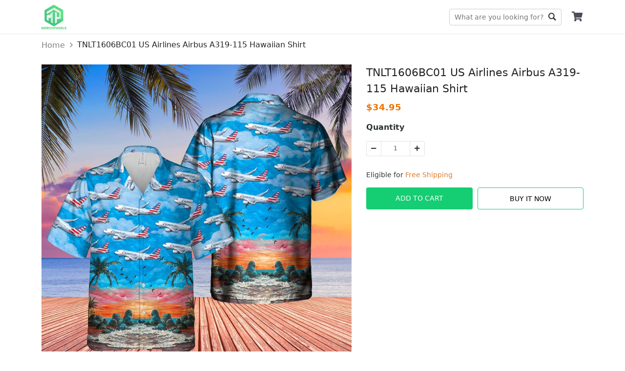

--- FILE ---
content_type: text/html; charset=utf-8
request_url: https://merchpanels.com/tnlt1606bc01-us-airlines-airbus-a319-115-hawaiian-shirt
body_size: 8039
content:
<!DOCTYPE html><html lang="en-US"><head><meta charSet="utf-8" class="next-head"/><meta property="og:image" content="https://d2dytk4tvgwhb4.cloudfront.net/lyntz7nk/products/623167347c7b9f57f52b48ec/EaE6Y79AwS/regular.jpg" class="next-head"/><meta property="og:locale" content="en_US" class="next-head"/><meta property="og:site_name" content="TNLT1606BC01 US Airlines Airbus A319-115 Hawaiian Shirt" class="next-head"/><link rel="dns-prefetch" href="https://sf-assets-cdn.merchize.com" class="next-head"/><link rel="search" type="application/opensearchdescription+xml" title="MerchPanels Search" href="/public/openSearch.xml" class="next-head"/><script type="application/ld+json" class="next-head">{"@context":"http://schema.org","@type":"organization","name":"MerchPanels","url":"https://merchpanels.com","image":"https://d3lztphkys8xbv.cloudfront.net/ft9uc2v7/22/10/settings/1666599823279_logo.png","telephone":"+84981639686","email":"care.merchpanels@gmail.com","address":{"@type":"postaladdress","streetaddress":"21 Tran Thi Nghi Street, 7 Ward, Go Vap District","addresslocality":"21 Tran Thi Nghi Street, 7 Ward, Go Vap District","postalcode":"700000","addresscountry":"Viet Nam"}}</script><script type="application/ld+json" class="next-head">{"@context":"https://schema.org/","@type":"WebSite","name":"MerchPanels","url":"https://merchpanels.com","image":"https://d3lztphkys8xbv.cloudfront.net/ft9uc2v7/22/10/settings/1666599823279_logo.png","potentialAction":{"@type":"SearchAction","target":"merchpanels.com","query-input":"required name=MerchPanels"}}</script><script type="application/ld+json" class="next-head">{"@context":"https://schema.org/","@type":"LocalBusiness","name":"MerchPanels","url":"https://merchpanels.com","image":"https://d3lztphkys8xbv.cloudfront.net/ft9uc2v7/22/10/settings/1666599823279_logo.png","telephone":"+84981639686","address":{"@type":"PostalAddress","streetAddress":"21 Tran Thi Nghi Street, 7 Ward, Go Vap District","addressLocality":"21 Tran Thi Nghi Street, 7 Ward, Go Vap District","postalCode":"700000","addressCountry":"Viet Nam"}}</script><script type="application/ld+json" class="next-head">{"@context":"https://schema.org/","@type":"product","name":"TNLT1606BC01 US Airlines Airbus A319-115 Hawaiian Shirt","image":"https://d2dytk4tvgwhb4.cloudfront.net/lyntz7nk/products/623167347c7b9f57f52b48ec/EaE6Y79AwS/regular.jpg","brand":{"@type":"brand","name":"TNLT1606BC01 US Airlines Airbus A319-115 Hawaiian Shirt"},"offers":{"@type":"offer","priceCurrency":"USD","price":34.95}}</script><script type="application/ld+json" class="next-head">{"@context":"https://schema.org","@type":"BreadcrumbList","itemListElement":[{"@type":"ListItem","position":1,"name":"Home","item":"https://merchpanels.com"},{"@type":"ListItem","position":2,"name":"TNLT1606BC01 US Airlines Airbus A319-115 Hawaiian Shirt"}]}</script><meta name="_cache" content="SHOULD_CACHE_PAGE" class="next-head"/><title class="next-head">TNLT1606BC01 US Airlines Airbus A319-115 Hawaiian Shirt</title><meta name="description" content="100% Woven Polyester Fabric, offers outstanding durability, insulation, and wrinkle resistance. Machine wash in cold with similar colors/no bleach/low iron. About Shirts: Regular fit, lightweight, all over printing shirt featuring spread collar and short sleeve. About Shorts: Flat-front casual all over printing short w" class="next-head"/><meta content="34.95" property="product:price:amount" class="next-head"/><meta content="USD" property="product:price:currency" class="next-head"/><meta content="product" property="og:type" class="next-head"/><meta content="https://merchpanels.com/tnlt1606bc01-us-airlines-airbus-a319-115-hawaiian-shirt" property="og:url" class="next-head"/><meta property="og:title" content="TNLT1606BC01 US Airlines Airbus A319-115 Hawaiian Shirt" class="next-head"/><meta property="og:description" content="
100% Woven Polyester Fabric, offers outstanding durability, insulation, and wrinkle resistance.
Machine wash in cold with similar colors/no bleach/low iron.
About Shirts: Regular fit, lightweight, all over printing shirt featuring spread collar and short sleeve.
About Shorts: Flat-front casual all over printing short with side pockets, mid rise, elastic waistband.
Provides the most stylish and comfortable Shirts which can be worn in all occasions.
The color could be slightly different between on the screen and in practice.







" class="next-head"/><meta property="og:price:amount" content="34.95" class="next-head"/><meta property="og:price:currency" content="USD" class="next-head"/><meta property="og:image" content="https://d2dytk4tvgwhb4.cloudfront.net/lyntz7nk/products/623167347c7b9f57f52b48ec/EaE6Y79AwS/regular.jpg" class="next-head"/><link rel="canonical" href="https://merchpanels.com/tnlt1606bc01-us-airlines-airbus-a319-115-hawaiian-shirt" class="next-head"/><script type="application/ld+json">{"@context":"http://schema.org/","@type":"Product","productID":"623167347c7b9f57f52b48ec","name":"TNLT1606BC01 US Airlines Airbus A319-115 Hawaiian Shirt","description":"100% Woven Polyester Fabric, offers outstanding durability, insulation, and wrinkle resistance. Machine wash in cold with similar colors/no bleach/low iron. About Shirts: Regular fit, lightweight, all over printing shirt featuring spread collar and short sleeve. About Shorts: Flat-front casual all over printing short w","image":"https://d2dytk4tvgwhb4.cloudfront.net/lyntz7nk/products/623167347c7b9f57f52b48ec/EaE6Y79AwS/regular.jpg","url":"https://merchpanels.com/tnlt1606bc01-us-airlines-airbus-a319-115-hawaiian-shirt","offers":{"@type":"Offer","url":"https://merchpanels.com/tnlt1606bc01-us-airlines-airbus-a319-115-hawaiian-shirt","priceCurrency":"USD","price":34.95,"availability":"http://schema.org/InStock"},"brand":{"@type":"Thing","name":"MerchPanels"}}</script><script class="next-head">(function(w,d,s,l,i){w[l]=w[l]||[];w[l].push({'gtm.start':new Date().getTime(),event:'gtm.js'});var f=d.getElementsByTagName(s)[0],j=d.createElement(s),dl=l!='dataLayer'?'&l='+l:'';j.async=true;j.src='https://www.googletagmanager.com/gtm.js?id='+i+dl;f.parentNode.insertBefore(j,f);})(window,document,'script','dataLayer','GTM-P9T27SS');</script><link rel="preload" href="https://sf-assets-cdn.merchize.com/9703c344f890b8e4bc8cb974c4ecd5264d4b9dc3/_next/static/2TMF9hVy7Z~3tQP90H5XC/pages/product.js" as="script"/><link rel="preload" href="https://sf-assets-cdn.merchize.com/9703c344f890b8e4bc8cb974c4ecd5264d4b9dc3/_next/static/2TMF9hVy7Z~3tQP90H5XC/pages/_app.js" as="script"/><link rel="preload" href="https://sf-assets-cdn.merchize.com/9703c344f890b8e4bc8cb974c4ecd5264d4b9dc3/_next/static/2TMF9hVy7Z~3tQP90H5XC/pages/_error.js" as="script"/><link rel="preload" href="https://sf-assets-cdn.merchize.com/9703c344f890b8e4bc8cb974c4ecd5264d4b9dc3/_next/static/chunks/52.ea385be73a97a170fc5c.js" as="script"/><link rel="preload" href="https://sf-assets-cdn.merchize.com/9703c344f890b8e4bc8cb974c4ecd5264d4b9dc3/_next/static/runtime/webpack-22145a57f90d45ff0527.js" as="script"/><link rel="preload" href="https://sf-assets-cdn.merchize.com/9703c344f890b8e4bc8cb974c4ecd5264d4b9dc3/_next/static/chunks/styles.4541d2a9dd9ecf49b968.js" as="script"/><link rel="preload" href="https://sf-assets-cdn.merchize.com/9703c344f890b8e4bc8cb974c4ecd5264d4b9dc3/_next/static/chunks/commons.b97f666c5d5b712017aa.js" as="script"/><link rel="preload" href="https://sf-assets-cdn.merchize.com/9703c344f890b8e4bc8cb974c4ecd5264d4b9dc3/_next/static/runtime/main-76282ba85b8107dd99e4.js" as="script"/><link rel="stylesheet" href="https://sf-assets-cdn.merchize.com/9703c344f890b8e4bc8cb974c4ecd5264d4b9dc3/_next/static/css/styles.e0d37141.chunk.css"/><style id="__jsx-3812731435">@font-face{font-family:'Ionicons';src:url('/static/assets/fonts/ionicons/ionicons.ttf') format('truetype');font-display:swap;}
@font-face{font-family:'Font Awesome';src:url('/static/assets/fonts/fontawesome/fa-brands-400.woff2') format('woff2');font-display:swap;}
@font-face{font-family:'Font Awesome';src:url('/static/assets/fonts/fontawesome/fa-solid-900.woff2') format('woff2');font-display:swap;}</style><meta name="viewport" content="width=device-width, initial-scale=1.0" class="jsx-3812731435"/><link rel="dns-prefetch" href="https://d2dytk4tvgwhb4.cloudfront.net" class="jsx-3812731435"/><link rel="dns-prefetch" href="https://use.fontawesome.com" class="jsx-3812731435"/><link rel="dns-prefetch" href="https://fonts.googleapis.com" class="jsx-3812731435"/><link rel="dns-prefetch" href="https://connect.facebook.net" class="jsx-3812731435"/><meta property="article:modified_time" content="2026-01-19T09:27:09.407Z" class="jsx-3812731435"/><script async="" src="https://www.googletagmanager.com/gtag/js?id=G-CDV9CLSYYY"></script><script>
                    window.dataLayer = window.dataLayer || [];
                    function gtag(){dataLayer.push(arguments)};
                    gtag('js', new Date());
                    
                    gtag('config', 'G-CDV9CLSYYY');
                    
                </script></head><body><div id="AddSuccessCart"></div><div id="__next"><div id="app" class=""><div class="Header"><div class="HeaderWrapper container"><div class="QuickSearchForm"><form class="DesktopWrapper"><input type="text" class="SearchForm" placeholder="What are you looking for?" value=""/><div class="ButtonWrapper"><button class="SearchButton" type="submit">Go</button></div><div class="IconWrapper d-md-none"></div></form><span class="CloseSearch d-md-none">Close</span></div><div class="MobileHeader d-md-none"><div class="LeftHeader"><div class="BurgerToggle"></div></div></div><div class="LogoWrapper d-md-block flex-shrink-0"><a class="Logo" title="MerchPanels" href="/"><img src="https://d3lztphkys8xbv.cloudfront.net/ft9uc2v7/22/10/settings/1666599823279_logo.png" alt="MerchPanels" srcSet="https://d2dytk4tvgwhb4.cloudfront.net/thumb/image/o_png,h_70,e_true,fit_cover/ft9uc2v7/22/10/settings/1666599823279_logo.png 70w, https://d2dytk4tvgwhb4.cloudfront.net/thumb/image/o_png,h_100,e_true,fit_cover/ft9uc2v7/22/10/settings/1666599823279_logo.png 100w" sizes="(max-width: 768px) 70px, 100px" loading="lazy"/></a></div><div class="DesktopMenu d-none d-sm-block m-auto"><div></div></div><div class="RightHeader d-md-block"><div class="CartWrapper"><a href="/orders/cart" class="Cart"><div class="CartInner"><button><i class="Icon fa fa-shopping-cart"></i></button></div></a></div></div></div></div><div class="Breadcrumb"><div class="container"><nav aria-label="breadcrumb"><ol class="breadcrumb"><li class="breadcrumb-item"><a href="/" class="BreadcrumbLink"><span>Home</span></a></li><li class="breadcrumb-item"><span>TNLT1606BC01 US Airlines Airbus A319-115 Hawaiian Shirt</span></li></ol></nav></div></div><main class="MainContent" id="main"><div class="ProductPageContainer"><div class="ProductPage"><div class="TopProduct"><div class="BreadcrumbProduct"><div class="container"><nav class="" aria-label="breadcrumb"><ol class="breadcrumb"><li class="breadcrumb-item"><a href="/">Home</a></li><li class="active breadcrumb-item" aria-current="page">TNLT1606BC01 US Airlines Airbus A319-115 Hawaiian Shirt</li></ol></nav></div></div></div><div class="ProductMain"><div class="container"><div class="ProductWrapper"><div class="ProductLeft col-md-7 col-12 float-md-left"><div class="WrapperLeft" id="ProductLeft"><div class="ProductThumbnail"><div id="main-preview" class="position-relative"><div class="ProductImageCarousel"><div class="slick-slider slick-initialized"><div class="slick-list"><div class="slick-track" style="width:100%;left:0%"><div data-index="0" class="slick-slide slick-active slick-current" tabindex="-1" aria-hidden="false" style="outline:none;width:100%"><div><div class="ProductImage" tabindex="-1" style="width:100%;display:inline-block"><div class="ImagePreview loading"><div class="Image"><img class="img-fluid ImagePreview" src="https://d2dytk4tvgwhb4.cloudfront.net/lyntz7nk/products/623167347c7b9f57f52b48ec/EaE6Y79AwS/regular.jpg" alt="EaE6Y79AwS"/></div></div></div></div></div></div></div></div></div><div class="IconLoading"><div role="status" class="spinner-border-lg spinner-border text-success"><span class="sr-only">Loading...</span></div></div></div></div></div></div><div class="ProductTitle col-12 col-md-5 float-md-right"><h1>TNLT1606BC01 US Airlines Airbus A319-115 Hawaiian Shirt</h1></div><div id="ProductRight" class="ProductRight col-md-5 col-12 float-md-right"><div class="WrapperRight"><div class="ProductPrice"><span class="Origin"><b>$<!-- -->34.95</b></span></div><div class="ProductVariants"><div class="Variants"></div><div class="ProductQuantity mt-3"><div class="QuantityWrapper"><div class="Title"><strong><label for="input-quantity">Quantity</label></strong></div><div class="Quantity"><div class="QuantityInput input-group"><div class="disabled input-group-prepend"><span class="input-group-text"><i class="fas fa-minus"></i></span></div><input type="number" id="input-quantity" value="1" class="QuantityNumber form-control"/><div class="input-group-append"><span class="input-group-text"><i class="fas fa-plus"></i></span></div></div></div></div></div></div><div class="d-flex justify-content-start FreeShipping"><div class="pt-2"> Eligible for <span>Free Shipping</span></div></div><div class="ProductAddToCart"><div id="ButtonAddToCart" class="ButtonAddToCart"><div class="wrapButton"><div class="col-button"><button class="btn btn-primary CTAButton">Add To Cart</button></div><div class="col-button"><button class="btn btn-success BuyItButton">Buy It Now</button></div></div></div></div><div class="ProductShareActions"></div></div></div><div class="ProductRightStickyBarWrapper"><div class="ProductRightStickyBar" id="ProductRightStickyBar"><div class="container"><div class="row align-items-center"><div class="col-md-4 d-none d-sm-block"><div class="d-flex align-items-center"><div class="WrapperImageSticky"><div class="ProductLeft float-md-left"><div class="WrapperLeft" id="ProductLeft"><div class="ProductThumbnail"><div id="main-preview" class="position-relative"><div class="ProductImageCarousel"><div class="slick-slider slick-initialized"><div class="slick-list"><div class="slick-track" style="width:100%;left:0%"><div data-index="0" class="slick-slide slick-active slick-current" tabindex="-1" aria-hidden="false" style="outline:none;width:100%"><div><div class="ProductImage" tabindex="-1" style="width:100%;display:inline-block"><div class="ImagePreview loading"><div class="Image"><img class="img-fluid ImagePreview" src="https://d2dytk4tvgwhb4.cloudfront.net/lyntz7nk/products/623167347c7b9f57f52b48ec/EaE6Y79AwS/regular.jpg" alt="EaE6Y79AwS"/></div></div></div></div></div></div></div></div></div><div class="IconLoading"><div role="status" class="spinner-border-lg spinner-border text-success"><span class="sr-only">Loading...</span></div></div></div></div></div></div></div><div class="ContentProductSticky"><div class="ProductTitle">TNLT1606BC01 US Airlines Airbus A319-1...</div><div class="ProductPrice"><span class="Origin"><b>$<!-- -->34.95</b></span></div></div></div></div><div class="col-md-8 col-sm-12"><div class="ProductVariantsSticky d-flex align-items-center flex-wrap justify-content-end"><div class="Variants Variants_0"></div><div class="ProductQuantity mt-3"><div class="QuantityWrapper"><div class="Title"><strong><label for="input-quantity">Quantity</label></strong></div><div class="Quantity"><div class="QuantityInput input-group"><div class="disabled input-group-prepend"><span class="input-group-text"><i class="fas fa-minus"></i></span></div><input type="number" id="input-quantity" value="1" class="QuantityNumber form-control"/><div class="input-group-append"><span class="input-group-text"><i class="fas fa-plus"></i></span></div></div></div></div></div><div class="ProductAddToCart"><div id="" class="ButtonAddToCart"><div class="wrapButton"><div class="col-button"><button class="btn btn-primary CTAButton">Add To Cart</button></div><div class="col-button"><button class="btn btn-success BuyItButton">Buy It Now</button></div></div></div></div></div></div></div></div></div></div></div><div class="ProductDetailInfoWrapper"><div class="ProductDescription ProductDetailInfoItem"><div class="FlexBetween"><h3 class="Title m-0">Description</h3><div class="ArrowIcon active"><svg version="1.0" xmlns="http://www.w3.org/2000/svg" width="20" height="20" viewBox="0 0 512.000000 512.000000" preserveAspectRatio="xMidYMid meet"><g transform="translate(0.000000,512.000000) scale(0.100000,-0.100000)" fill="currentColor" stroke="none"><path d="M2440 4034 c-48 -22 -209 -179 -1226 -1197 -1123 -1123 -1173 -1174 -1193 -1230 -27 -73 -27 -131 1 -204 17 -48 40 -77 137 -174 143 -144 177 -163 286 -164 58 0 91 5 120 19 27 13 355 333 1018 995 l977 976 978 -977 c537 -537 993 -984 1012 -994 19 -9 67 -19 106 -22 110 -7 160 20 305 166 97 98 119 127 137 175 27 72 28 131 2 199 -18 49 -117 151 -1202 1235 -924 923 -1193 1187 -1228 1202 -66 30 -159 28 -230 -5z"></path></g></svg></div></div><div class="collapse show"><div class="Content  mt-2"><ul>
<li>100% Woven Polyester Fabric, offers outstanding durability, insulation, and wrinkle resistance.</li>
<li>Machine wash in cold with similar colors/no bleach/low iron.</li>
<li>About Shirts: Regular fit, lightweight, all over printing shirt featuring spread collar and short sleeve.</li>
<li>About Shorts: Flat-front casual all over printing short with side pockets, mid rise, elastic waistband.</li>
<li>Provides the most stylish and comfortable Shirts which can be worn in all occasions.</li>
<li>The color could be slightly different between on the screen and in practice.</li>
</ul>
<p></p>
<p></p>
<p></p>
<p></p>
<p></p>
<img src="https://public-artworks.merchize.com/merchize-website/website-merchize-4892817.167669285-1691475198672" alt="undefined" style="float:none;height: auto;width: auto">
<p></p></div></div></div><div class="ProductShipping ProductDetailInfoItem"><div class="FlexBetween"><h3 class="Title m-0">Shipping Info</h3><div class="ArrowIcon active"><svg version="1.0" xmlns="http://www.w3.org/2000/svg" width="20" height="20" viewBox="0 0 512.000000 512.000000" preserveAspectRatio="xMidYMid meet"><g transform="translate(0.000000,512.000000) scale(0.100000,-0.100000)" fill="currentColor" stroke="none"><path d="M2440 4034 c-48 -22 -209 -179 -1226 -1197 -1123 -1123 -1173 -1174 -1193 -1230 -27 -73 -27 -131 1 -204 17 -48 40 -77 137 -174 143 -144 177 -163 286 -164 58 0 91 5 120 19 27 13 355 333 1018 995 l977 976 978 -977 c537 -537 993 -984 1012 -994 19 -9 67 -19 106 -22 110 -7 160 20 305 166 97 98 119 127 137 175 27 72 28 131 2 199 -18 49 -117 151 -1202 1235 -924 923 -1193 1187 -1228 1202 -66 30 -159 28 -230 -5z"></path></g></svg></div></div><div class="collapse show"><div class="Content mt-2"><ul><li>Worldwide shipping available. Shipping fees and delivery time depends on the country and total weight of items in your order.</li><li>Tip: Buying 2 products or more at the same time will save you quite a lot on shipping fees.</li><li>View our full return &amp; refund policy <a href="/returns" rel="noopener noreferrer" target="_blank">here</a>.</li></ul></div></div></div></div><div class="border-top ProductRelatedListItem"></div><div id="reviewSection" class="ReviewContainer"><div class="border-top"><div class="row ReviewTopRow justify-content-between"><div class="ReviewCounts col-12 col-md-6 col-lg-5"><div class="row ReviewSummary"><div class="col-6"><h3 class="ratePercent">0<!-- -->/5</h3></div><div class="col-6 text-right rateNumber">0 reviews</div></div><div class="ReviewStar"><div class="ReviewStarRow mb-2"><div class="RateStar"><div class="StarsRating"><div class="Wrapper"><div class="Stars"><div class="RatingView"><div class="StarEmpty"><i class="far fa-star"></i><i class="far fa-star"></i><i class="far fa-star"></i><i class="far fa-star"></i><i class="far fa-star"></i></div><div class="StarFull" style="width:100%"><i class="fa fa-star"></i><i class="fa fa-star"></i><i class="fa fa-star"></i><i class="fa fa-star"></i><i class="fa fa-star"></i></div></div></div></div></div></div><div class="RateProgress"><div class="progress"><div class="progress-bar" role="progressbar" style="width:0%"></div></div></div><div class="RatePercent">0<!-- -->%</div></div><div class="ReviewStarRow mb-2"><div class="RateStar"><div class="StarsRating"><div class="Wrapper"><div class="Stars"><div class="RatingView"><div class="StarEmpty"><i class="far fa-star"></i><i class="far fa-star"></i><i class="far fa-star"></i><i class="far fa-star"></i><i class="far fa-star"></i></div><div class="StarFull" style="width:80%"><i class="fa fa-star"></i><i class="fa fa-star"></i><i class="fa fa-star"></i><i class="fa fa-star"></i><i class="fa fa-star"></i></div></div></div></div></div></div><div class="RateProgress"><div class="progress"><div class="progress-bar" role="progressbar" style="width:0%"></div></div></div><div class="RatePercent">0<!-- -->%</div></div><div class="ReviewStarRow mb-2"><div class="RateStar"><div class="StarsRating"><div class="Wrapper"><div class="Stars"><div class="RatingView"><div class="StarEmpty"><i class="far fa-star"></i><i class="far fa-star"></i><i class="far fa-star"></i><i class="far fa-star"></i><i class="far fa-star"></i></div><div class="StarFull" style="width:60%"><i class="fa fa-star"></i><i class="fa fa-star"></i><i class="fa fa-star"></i><i class="fa fa-star"></i><i class="fa fa-star"></i></div></div></div></div></div></div><div class="RateProgress"><div class="progress"><div class="progress-bar" role="progressbar" style="width:0%"></div></div></div><div class="RatePercent">0<!-- -->%</div></div><div class="ReviewStarRow mb-2"><div class="RateStar"><div class="StarsRating"><div class="Wrapper"><div class="Stars"><div class="RatingView"><div class="StarEmpty"><i class="far fa-star"></i><i class="far fa-star"></i><i class="far fa-star"></i><i class="far fa-star"></i><i class="far fa-star"></i></div><div class="StarFull" style="width:40%"><i class="fa fa-star"></i><i class="fa fa-star"></i><i class="fa fa-star"></i><i class="fa fa-star"></i><i class="fa fa-star"></i></div></div></div></div></div></div><div class="RateProgress"><div class="progress"><div class="progress-bar" role="progressbar" style="width:0%"></div></div></div><div class="RatePercent">0<!-- -->%</div></div><div class="ReviewStarRow mb-2"><div class="RateStar"><div class="StarsRating"><div class="Wrapper"><div class="Stars"><div class="RatingView"><div class="StarEmpty"><i class="far fa-star"></i><i class="far fa-star"></i><i class="far fa-star"></i><i class="far fa-star"></i><i class="far fa-star"></i></div><div class="StarFull" style="width:20%"><i class="fa fa-star"></i><i class="fa fa-star"></i><i class="fa fa-star"></i><i class="fa fa-star"></i><i class="fa fa-star"></i></div></div></div></div></div></div><div class="RateProgress"><div class="progress"><div class="progress-bar" role="progressbar" style="width:0%"></div></div></div><div class="RatePercent">0<!-- -->%</div></div></div></div><div class="ReviewPhotos col-12 col-md-6 col-lg-6"><h4 class="ReviewPhotosHeading mb-3">Reviews</h4><div class="ReviewPhotosSlide"></div></div></div><ul class="nav nav-tabs ReviewTab"><li class="wrap-btn-tab"><button class="btn btn-tab btn-link btn-active"><span class="reviewTypeInTab">Product</span> reviews (<!-- -->0<!-- -->)</button><button class="btn btn-tab btn-link"><span class="reviewTypeInTab">Store</span> reviews (<!-- -->0<!-- -->)</button></li><li class="WrapSortMenu"><div class="ReviewPopup"></div><div class="ml-2 dropdown ButtonSortProductReview"><div class="dropdown"><button type="button" aria-haspopup="true" aria-expanded="false" class="dropdown-toggle btn btn-secondary"><svg fill="#000000" width="24px" height="24px" viewBox="0 0 512 512" xmlns="http://www.w3.org/2000/svg"><path d="M496 384H160v-16c0-8.8-7.2-16-16-16h-32c-8.8 0-16 7.2-16 16v16H16c-8.8 0-16 7.2-16 16v32c0 8.8 7.2 16 16 16h80v16c0 8.8 7.2 16 16 16h32c8.8 0 16-7.2 16-16v-16h336c8.8 0 16-7.2 16-16v-32c0-8.8-7.2-16-16-16zm0-160h-80v-16c0-8.8-7.2-16-16-16h-32c-8.8 0-16 7.2-16 16v16H16c-8.8 0-16 7.2-16 16v32c0 8.8 7.2 16 16 16h336v16c0 8.8 7.2 16 16 16h32c8.8 0 16-7.2 16-16v-16h80c8.8 0 16-7.2 16-16v-32c0-8.8-7.2-16-16-16zm0-160H288V48c0-8.8-7.2-16-16-16h-32c-8.8 0-16 7.2-16 16v16H16C7.2 64 0 71.2 0 80v32c0 8.8 7.2 16 16 16h208v16c0 8.8 7.2 16 16 16h32c8.8 0 16-7.2 16-16v-16h208c8.8 0 16-7.2 16-16V80c0-8.8-7.2-16-16-16z"></path></svg></button><div tabindex="-1" role="menu" aria-hidden="true" class="dropdown-menu dropdown-menu-right"><h6 tabindex="-1" class="dropdown-header">Sort by:</h6><button type="button" tabindex="0" role="menuitem" class="dropdown-item Selected dropdown-item">Newest<span class="IconCheckReviewDropdown"><i class="ion-ios-checkmark-empty"></i></span></button><button type="button" tabindex="0" role="menuitem" class="dropdown-item dropdown-item">Highest ratings<span class="IconCheckReviewDropdown"><i class="ion-ios-checkmark-empty"></i></span></button><button type="button" tabindex="0" role="menuitem" class="dropdown-item dropdown-item">Lowest ratings<span class="IconCheckReviewDropdown"><i class="ion-ios-checkmark-empty"></i></span></button></div></div></div></li><li class="clearfix"></li></ul><div class="tab-content"><div id="product" class="tab-pane"><div class="wrapperReviewList"><div class="ReviewList ReviewList_list"><div class="MasonryLayout"></div></div></div></div><div id="store" class="tab-pane d-none"><div class="wrapperReviewList"><div class="ReviewList ReviewList_list"><div class="MasonryLayout"></div></div></div></div></div></div></div></div></div></div></div></main><div class="LayerOverlay"></div></div><div>
<script>
  !function(f,b,e,v,n,t,s)
  {if(f.fbq)return;n=f.fbq=function(){n.callMethod?
  n.callMethod.apply(n,arguments):n.queue.push(arguments)};
  if(!f._fbq)f._fbq=n;n.push=n;n.loaded=!0;n.version='2.0';
  n.queue=[];t=b.createElement(e);t.async=!0;
  t.src=v;s=b.getElementsByTagName(e)[0];
  s.parentNode.insertBefore(t,s)}(window, document,'script',
  'https://connect.facebook.net/en_US/fbevents.js');
  fbq.disablePushState = true;
</script>
</div><noscript><iframe src="https://www.googletagmanager.com/ns.html?id=GTM-P9T27SS" height="0" width="0" style="display:none;visibility:hidden"></iframe></noscript></div><script>__NEXT_DATA__ = {"props":{"pageProps":{"slug":"tnlt1606bc01-us-airlines-airbus-a319-115-hawaiian-shirt","variantId":"","product":{"_id":"623167347c7b9f57f52b48ec","seo_information":{"allow_redirect":[],"is_redirect":false,"title":"TNLT1606BC01 US Airlines Airbus A319-115 Hawaiian Shirt","slug":"tnlt1606bc01-us-airlines-airbus-a319-115-hawaiian-shirt","description":"100% Woven Polyester Fabric, offers outstanding durability, insulation, and wrinkle resistance. Machine wash in cold with similar colors/no bleach/low iron. About Shirts: Regular fit, lightweight, all over printing shirt featuring spread collar and short sleeve. About Shorts: Flat-front casual all over printing short w"},"tags":["american-airlines","airbus-a319-115","us-airlines","american-airlines-nads"],"collections":[{"_id":"623163089b2ef25149496e9d","is_deleted":false,"name":"Hawaiian Shirt","slug":"hawaiian-shirt"}],"attributes":["623167347c7b9fd1d12b48ea"],"is_private":false,"is_stealthy":false,"images":[{"src":"https://d2dytk4tvgwhb4.cloudfront.net/lyntz7nk/products/623167347c7b9f57f52b48ec/EaE6Y79AwS/regular.jpg","alt":"EaE6Y79AwS"}],"is_parent":false,"template":"","gallery":[],"designs":[],"title":"TNLT1606BC01 US Airlines Airbus A319-115 Hawaiian Shirt","slug":"tnlt1606bc01-us-airlines-airbus-a319-115-hawaiian-shirt","description":"\u003cul\u003e\n\u003cli\u003e100% Woven Polyester Fabric, offers outstanding durability, insulation, and wrinkle resistance.\u003c/li\u003e\n\u003cli\u003eMachine wash in cold with similar colors/no bleach/low iron.\u003c/li\u003e\n\u003cli\u003eAbout Shirts: Regular fit, lightweight, all over printing shirt featuring spread collar and short sleeve.\u003c/li\u003e\n\u003cli\u003eAbout Shorts: Flat-front casual all over printing short with side pockets, mid rise, elastic waistband.\u003c/li\u003e\n\u003cli\u003eProvides the most stylish and comfortable Shirts which can be worn in all occasions.\u003c/li\u003e\n\u003cli\u003eThe color could be slightly different between on the screen and in practice.\u003c/li\u003e\n\u003c/ul\u003e\n\u003cp\u003e\u003c/p\u003e\n\u003cp\u003e\u003c/p\u003e\n\u003cp\u003e\u003c/p\u003e\n\u003cp\u003e\u003c/p\u003e\n\u003cp\u003e\u003c/p\u003e\n\u003cimg src=\"https://public-artworks.merchize.com/merchize-website/website-merchize-4892817.167669285-1691475198672\" alt=\"undefined\" style=\"float:none;height: auto;width: auto\"\u003e\n\u003cp\u003e\u003c/p\u003e","type":{"_id":"6087bfd50655996a8034bab7","type":"dropship","vendor":"merchize","created":"2021-04-27T07:40:05.084Z","__v":0},"meta":{"copied_from":"merchpanels.co","facebook_pixel_ids_collection":[]},"excerpt":"\u003cul\u003e\n\u003cli\u003e100% Woven Polyester Fabric, offers outstanding durability, insulation, and wrinkle resistance.\u003c/li\u003e\n\u003cli\u003eMachine wash in cold with similar colors/no bleach/low iron.\u003c/li\u003e\n\u003cli\u003eAbout Shirts:","url":"https://merchpanels.com/tnlt1606bc01-us-airlines-airbus-a319-115-hawaiian-shirt","preview":{"src":"https://d2dytk4tvgwhb4.cloudfront.net/lyntz7nk/products/623167347c7b9f57f52b48ec/EaE6Y79AwS/regular.jpg","atl":"TNLT1606BC01 US Airlines Airbus A319-115 Hawaiian Shirt"},"min_price_variant":34.95,"currency":"USD","retail_price":34.95,"variants":[{"_id":"623167347c7b9fe8bb2b4904","sides":["EaE6Y79AwS"],"image_uris":[],"retail_price":34.95,"is_taxable":true,"is_default":true,"is_active":true,"sku":"1C_BPHWSH2_001","title":"S","weight":0,"currency":"USD","options":[{"is_preselected":false,"position":0,"hide_storefront":false,"slug":"s","value":"S","name":"S","attribute":"623167347c7b9fd1d12b48ea"}],"product":"623167347c7b9f57f52b48ec","base_cost":13.5,"created":"2021-06-16T03:36:46.726Z","sku_seller":"1C-AVM13A-1644835253Y579U-02OB","__v":0}],"review_summary":{}},"error":"","dataBreadcrumb":{"@context":"https://schema.org","@type":"BreadcrumbList","itemListElement":[{"@type":"ListItem","position":1,"name":"Home","item":"https://merchpanels.com"},{"@type":"ListItem","position":2,"name":"TNLT1606BC01 US Airlines Airbus A319-115 Hawaiian Shirt"}]},"location":{"protocol":null,"hostname":null,"pathname":"merchpanels.com/tnlt1606bc01-us-airlines-airbus-a319-115-hawaiian-shirt","search":null,"queryParams":{},"domain":"merchpanels.com/tnlt1606bc01-us-airlines-airbus-a319-115-hawaiian-shirt"}},"route":"/product"},"page":"/product","query":{"slug":"tnlt1606bc01-us-airlines-airbus-a319-115-hawaiian-shirt"},"buildId":"2TMF9hVy7Z~3tQP90H5XC","assetPrefix":"https://sf-assets-cdn.merchize.com/9703c344f890b8e4bc8cb974c4ecd5264d4b9dc3","runtimeConfig":{"site":{}},"dynamicIds":[483],"__server":{"publicSettings":{"mode":"normal","domain":"merchpanels.com","name":"merchpanels","sentry_dsn":"https://e059f65bdbb34652e1a19b757d3397ba@sentry-plf.mymerchize.com/7","tag_line":"Unique gifts for any occasion, any recipient, any obsession","general_name":"MerchPanels","email_support":"care.merchpanels@gmail.com","logo_url":"https://d3lztphkys8xbv.cloudfront.net/ft9uc2v7/22/10/settings/1666599823279_logo.png","favicon_url":"https://d3lztphkys8xbv.cloudfront.net/ft9uc2v7/22/03/settings/1647572436757_1625456391729_logopa.png","banner_url":"https://d3lztphkys8xbv.cloudfront.net/ft9uc2v7/25/09/settings/1757338264694_v.jpg","phone":"+84981639686","legal_name":"MerchPanels","address":"21 Tran Thi Nghi Street, 7 Ward, Go Vap District","city":"Ho Chi Minh City","zip_code":"700000","country":"Viet Nam","currency":"USD","cdn_prefix_assets":"https://sf-assets-cdn.merchize.com","gtm":"GTM-P9T27SS","fbpxl":"[{\"fbpxl\":\"1113985795722955\",\"fbconversion\":\"[base64]\"}]","google_analytics":"G-CDV9CLSYYY","enhanced_ecommerce":"enabled","shipping_info":"enabled","show_featured_collections":"enabled","is_co_countdown_show":"enabled","show_track_order":"enabled","checkout_display_phone_number":"required","checkout_display_address2":"optional","klaviyo_api_key":"T2Tkyn","feature_tags":["change_product_url","auto_topup_paypal","export_product_klavioy","customer_management","PO_checkout","seller_mapping","combine_order"],"is_address":false,"link_facebook":"https://www.facebook.com/merchpanels","link_instagram":"https://www.instagram.com/merch_panels/","link_twitter":"https://twitter.com/merch_panels","paypal_enabled":"enabled","spark_env":"production","product_related":"[{\"name\":\"productRelated\",\"title\":\"Related products\",\"isEnabled\":true},{\"name\":\"productWhoBought\",\"title\":\"Who bought this also bought\",\"isEnabled\":true},{\"name\":\"productRecentlyView\",\"title\":\"Recently viewed and featured recommendations\",\"isEnabled\":true}]","atc_button_display":"both","add_to_cart_label":"Add To Cart","buy_it_now_label":"Buy It Now","pin_atc_bar":"enabled","pin_atc_bar_position":"bottom","write_review_permission":"customer","review_upload_status":"enable","review_layout":"list","product_review_app_status":"enable","next_mockup_generator_host":"https://d2dytk4tvgwhb4.cloudfront.net"}}};__NEXT_LOADED_PAGES__=[];__NEXT_REGISTER_PAGE=function(r,f){__NEXT_LOADED_PAGES__.push([r, f])}</script><script async="" id="__NEXT_PAGE__/product" src="https://sf-assets-cdn.merchize.com/9703c344f890b8e4bc8cb974c4ecd5264d4b9dc3/_next/static/2TMF9hVy7Z~3tQP90H5XC/pages/product.js"></script><script async="" id="__NEXT_PAGE__/_app" src="https://sf-assets-cdn.merchize.com/9703c344f890b8e4bc8cb974c4ecd5264d4b9dc3/_next/static/2TMF9hVy7Z~3tQP90H5XC/pages/_app.js"></script><script async="" id="__NEXT_PAGE__/_error" src="https://sf-assets-cdn.merchize.com/9703c344f890b8e4bc8cb974c4ecd5264d4b9dc3/_next/static/2TMF9hVy7Z~3tQP90H5XC/pages/_error.js"></script><script async="" src="https://sf-assets-cdn.merchize.com/9703c344f890b8e4bc8cb974c4ecd5264d4b9dc3/_next/static/chunks/52.ea385be73a97a170fc5c.js"></script><script src="https://sf-assets-cdn.merchize.com/9703c344f890b8e4bc8cb974c4ecd5264d4b9dc3/_next/static/runtime/webpack-22145a57f90d45ff0527.js" async=""></script><script src="https://sf-assets-cdn.merchize.com/9703c344f890b8e4bc8cb974c4ecd5264d4b9dc3/_next/static/chunks/styles.4541d2a9dd9ecf49b968.js" async=""></script><script src="https://sf-assets-cdn.merchize.com/9703c344f890b8e4bc8cb974c4ecd5264d4b9dc3/_next/static/chunks/commons.b97f666c5d5b712017aa.js" async=""></script><script src="https://sf-assets-cdn.merchize.com/9703c344f890b8e4bc8cb974c4ecd5264d4b9dc3/_next/static/runtime/main-76282ba85b8107dd99e4.js" async=""></script><script defer src="https://static.cloudflareinsights.com/beacon.min.js/vcd15cbe7772f49c399c6a5babf22c1241717689176015" integrity="sha512-ZpsOmlRQV6y907TI0dKBHq9Md29nnaEIPlkf84rnaERnq6zvWvPUqr2ft8M1aS28oN72PdrCzSjY4U6VaAw1EQ==" data-cf-beacon='{"version":"2024.11.0","token":"4de96caa3ac541d18b6411a147e17840","r":1,"server_timing":{"name":{"cfCacheStatus":true,"cfEdge":true,"cfExtPri":true,"cfL4":true,"cfOrigin":true,"cfSpeedBrain":true},"location_startswith":null}}' crossorigin="anonymous"></script>
</body></html>

--- FILE ---
content_type: application/javascript; charset=utf-8
request_url: https://sf-assets-cdn.merchize.com/9703c344f890b8e4bc8cb974c4ecd5264d4b9dc3/_next/static/chunks/52.ea385be73a97a170fc5c.js
body_size: 47373
content:
(window.webpackJsonp=window.webpackJsonp||[]).push([[52],{103:function(e,t){e.exports={isFunction:function(e){return"function"==typeof e},isArray:function(e){return"[object Array]"===Object.prototype.toString.apply(e)},each:function(e,t){for(var r=0,n=e.length;r<n&&!1!==t(e[r],r);r++);}}},142:function(e,t,r){"use strict";var n=r(2),o=r.n(n),a=r(0),i=(r(1),r(17)),c=r.n(i);function l(e){return(l="function"==typeof Symbol&&"symbol"==typeof Symbol.iterator?function(e){return typeof e}:function(e){return e&&"function"==typeof Symbol&&e.constructor===Symbol&&e!==Symbol.prototype?"symbol":typeof e})(e)}function u(e,t,r,n,o,a,i){try{var c=e[a](i),l=c.value}catch(u){return void r(u)}c.done?t(l):Promise.resolve(l).then(n,o)}function s(e){return function(){var t=this,r=arguments;return new Promise((function(n,o){var a=e.apply(t,r);function i(e){u(a,n,o,i,c,"next",e)}function c(e){u(a,n,o,i,c,"throw",e)}i(void 0)}))}}function f(e,t){if(!(e instanceof t))throw new TypeError("Cannot call a class as a function")}function p(e,t){for(var r=0;r<t.length;r++){var n=t[r];n.enumerable=n.enumerable||!1,n.configurable=!0,"value"in n&&(n.writable=!0),Object.defineProperty(e,n.key,n)}}function d(e,t){return(d=Object.setPrototypeOf||function(e,t){return e.__proto__=t,e})(e,t)}function m(e){var t=function(){if("undefined"==typeof Reflect||!Reflect.construct)return!1;if(Reflect.construct.sham)return!1;if("function"==typeof Proxy)return!0;try{return Date.prototype.toString.call(Reflect.construct(Date,[],(function(){}))),!0}catch(e){return!1}}();return function(){var r,n=h(e);if(t){var o=h(this).constructor;r=Reflect.construct(n,arguments,o)}else r=n.apply(this,arguments);return y(this,r)}}function y(e,t){return!t||"object"!==l(t)&&"function"!=typeof t?v(e):t}function v(e){if(void 0===e)throw new ReferenceError("this hasn't been initialised - super() hasn't been called");return e}function h(e){return(h=Object.setPrototypeOf?Object.getPrototypeOf:function(e){return e.__proto__||Object.getPrototypeOf(e)})(e)}function b(e,t,r){return t in e?Object.defineProperty(e,t,{value:r,enumerable:!0,configurable:!0,writable:!0}):e[t]=r,e}var g=function(e){!function(e,t){if("function"!=typeof t&&null!==t)throw new TypeError("Super expression must either be null or a function");e.prototype=Object.create(t&&t.prototype,{constructor:{value:e,writable:!0,configurable:!0}}),t&&d(e,t)}(i,e);var t,r,n,a=m(i);function i(){var e;f(this,i);for(var t=arguments.length,r=new Array(t),n=0;n<t;n++)r[n]=arguments[n];return b(v(e=a.call.apply(a,[this].concat(r))),"_prefetchPages",(function(){e._getPages().forEach(function(){var e=s(o.a.mark((function e(t){return o.a.wrap((function(e){for(;;)switch(e.prev=e.next){case 0:return e.prev=0,e.next=3,c.a.prefetch(t);case 3:e.next=8;break;case 5:e.prev=5,e.t0=e.catch(0),console.error("Prefetch page:",e.t0);case 8:case"end":return e.stop()}}),e,null,[[0,5]])})));return function(t){return e.apply(this,arguments)}}())})),b(v(e),"_getPages",(function(){var t=e.props.pages,r=Array.isArray(t)?t:[t];return r&&r.length?r.map((function(e){return(e+"").trim()})).filter((function(e){return!!e})):[]})),e}return t=i,(r=[{key:"componentDidMount",value:function(){this._prefetchPages()}},{key:"render",value:function(){return null}}])&&p(t.prototype,r),n&&p(t,n),i}(a.PureComponent);t.a=g},144:function(e,t,r){"use strict";Object.defineProperty(t,"__esModule",{value:!0}),t.default=void 0;var n=l(r(0)),o=r(145),a=l(r(151)),i=l(r(153)),c=r(56);function l(e){return e&&e.__esModule?e:{default:e}}function u(e){return(u="function"==typeof Symbol&&"symbol"==typeof Symbol.iterator?function(e){return typeof e}:function(e){return e&&"function"==typeof Symbol&&e.constructor===Symbol&&e!==Symbol.prototype?"symbol":typeof e})(e)}function s(){return(s=Object.assign||function(e){for(var t=1;t<arguments.length;t++){var r=arguments[t];for(var n in r)Object.prototype.hasOwnProperty.call(r,n)&&(e[n]=r[n])}return e}).apply(this,arguments)}function f(e,t){var r=Object.keys(e);if(Object.getOwnPropertySymbols){var n=Object.getOwnPropertySymbols(e);t&&(n=n.filter((function(t){return Object.getOwnPropertyDescriptor(e,t).enumerable}))),r.push.apply(r,n)}return r}function p(e){for(var t=1;t<arguments.length;t++){var r=null!=arguments[t]?arguments[t]:{};t%2?f(Object(r),!0).forEach((function(t){g(e,t,r[t])})):Object.getOwnPropertyDescriptors?Object.defineProperties(e,Object.getOwnPropertyDescriptors(r)):f(Object(r)).forEach((function(t){Object.defineProperty(e,t,Object.getOwnPropertyDescriptor(r,t))}))}return e}function d(e,t){for(var r=0;r<t.length;r++){var n=t[r];n.enumerable=n.enumerable||!1,n.configurable=!0,"value"in n&&(n.writable=!0),Object.defineProperty(e,n.key,n)}}function m(e,t){return(m=Object.setPrototypeOf||function(e,t){return e.__proto__=t,e})(e,t)}function y(e){var t=function(){if("undefined"==typeof Reflect||!Reflect.construct)return!1;if(Reflect.construct.sham)return!1;if("function"==typeof Proxy)return!0;try{return Date.prototype.toString.call(Reflect.construct(Date,[],(function(){}))),!0}catch(e){return!1}}();return function(){var r,n=b(e);if(t){var o=b(this).constructor;r=Reflect.construct(n,arguments,o)}else r=n.apply(this,arguments);return v(this,r)}}function v(e,t){return!t||"object"!==u(t)&&"function"!=typeof t?h(e):t}function h(e){if(void 0===e)throw new ReferenceError("this hasn't been initialised - super() hasn't been called");return e}function b(e){return(b=Object.setPrototypeOf?Object.getPrototypeOf:function(e){return e.__proto__||Object.getPrototypeOf(e)})(e)}function g(e,t,r){return t in e?Object.defineProperty(e,t,{value:r,enumerable:!0,configurable:!0,writable:!0}):e[t]=r,e}var w=(0,c.canUseDOM)()&&r(154),O=function(e){!function(e,t){if("function"!=typeof t&&null!==t)throw new TypeError("Super expression must either be null or a function");e.prototype=Object.create(t&&t.prototype,{constructor:{value:e,writable:!0,configurable:!0}}),t&&m(e,t)}(f,e);var t,r,l,u=y(f);function f(e){var t;return function(e,t){if(!(e instanceof t))throw new TypeError("Cannot call a class as a function")}(this,f),g(h(t=u.call(this,e)),"innerSliderRefHandler",(function(e){return t.innerSlider=e})),g(h(t),"slickPrev",(function(){return t.innerSlider.slickPrev()})),g(h(t),"slickNext",(function(){return t.innerSlider.slickNext()})),g(h(t),"slickGoTo",(function(e){var r=arguments.length>1&&void 0!==arguments[1]&&arguments[1];return t.innerSlider.slickGoTo(e,r)})),g(h(t),"slickPause",(function(){return t.innerSlider.pause("paused")})),g(h(t),"slickPlay",(function(){return t.innerSlider.autoPlay("play")})),t.state={breakpoint:null},t._responsiveMediaHandlers=[],t}return t=f,(r=[{key:"media",value:function(e,t){w.register(e,t),this._responsiveMediaHandlers.push({query:e,handler:t})}},{key:"componentDidMount",value:function(){var e=this;if(this.props.responsive){var t=this.props.responsive.map((function(e){return e.breakpoint}));t.sort((function(e,t){return e-t})),t.forEach((function(r,n){var o;o=0===n?(0,a.default)({minWidth:0,maxWidth:r}):(0,a.default)({minWidth:t[n-1]+1,maxWidth:r}),(0,c.canUseDOM)()&&e.media(o,(function(){e.setState({breakpoint:r})}))}));var r=(0,a.default)({minWidth:t.slice(-1)[0]});(0,c.canUseDOM)()&&this.media(r,(function(){e.setState({breakpoint:null})}))}}},{key:"componentWillUnmount",value:function(){this._responsiveMediaHandlers.forEach((function(e){w.unregister(e.query,e.handler)}))}},{key:"render",value:function(){var e,t,r=this;(e=this.state.breakpoint?"unslick"===(t=this.props.responsive.filter((function(e){return e.breakpoint===r.state.breakpoint})))[0].settings?"unslick":p(p(p({},i.default),this.props),t[0].settings):p(p({},i.default),this.props)).centerMode&&(e.slidesToScroll,e.slidesToScroll=1),e.fade&&(e.slidesToShow,e.slidesToScroll,e.slidesToShow=1,e.slidesToScroll=1);var a=n.default.Children.toArray(this.props.children);a=a.filter((function(e){return"string"==typeof e?!!e.trim():!!e})),e.variableWidth&&(e.rows>1||e.slidesPerRow>1)&&(console.warn("variableWidth is not supported in case of rows > 1 or slidesPerRow > 1"),e.variableWidth=!1);for(var c=[],l=null,u=0;u<a.length;u+=e.rows*e.slidesPerRow){for(var f=[],d=u;d<u+e.rows*e.slidesPerRow;d+=e.slidesPerRow){for(var m=[],y=d;y<d+e.slidesPerRow&&(e.variableWidth&&a[y].props.style&&(l=a[y].props.style.width),!(y>=a.length));y+=1)m.push(n.default.cloneElement(a[y],{key:100*u+10*d+y,tabIndex:-1,style:{width:"".concat(100/e.slidesPerRow,"%"),display:"inline-block"}}));f.push(n.default.createElement("div",{key:10*u+d},m))}e.variableWidth?c.push(n.default.createElement("div",{key:u,style:{width:l}},f)):c.push(n.default.createElement("div",{key:u},f))}if("unslick"===e){var v="regular slider "+(this.props.className||"");return n.default.createElement("div",{className:v},a)}return c.length<=e.slidesToShow&&(e.unslick=!0),n.default.createElement(o.InnerSlider,s({style:this.props.style,ref:this.innerSliderRefHandler},e),c)}}])&&d(t.prototype,r),l&&d(t,l),f}(n.default.Component);t.default=O},145:function(e,t,r){"use strict";Object.defineProperty(t,"__esModule",{value:!0}),t.InnerSlider=void 0;var n=p(r(0)),o=p(r(146)),a=p(r(147)),i=p(r(4)),c=r(56),l=r(148),u=r(149),s=r(150),f=p(r(190));function p(e){return e&&e.__esModule?e:{default:e}}function d(e){return(d="function"==typeof Symbol&&"symbol"==typeof Symbol.iterator?function(e){return typeof e}:function(e){return e&&"function"==typeof Symbol&&e.constructor===Symbol&&e!==Symbol.prototype?"symbol":typeof e})(e)}function m(){return(m=Object.assign||function(e){for(var t=1;t<arguments.length;t++){var r=arguments[t];for(var n in r)Object.prototype.hasOwnProperty.call(r,n)&&(e[n]=r[n])}return e}).apply(this,arguments)}function y(e,t){if(null==e)return{};var r,n,o=function(e,t){if(null==e)return{};var r,n,o={},a=Object.keys(e);for(n=0;n<a.length;n++)r=a[n],t.indexOf(r)>=0||(o[r]=e[r]);return o}(e,t);if(Object.getOwnPropertySymbols){var a=Object.getOwnPropertySymbols(e);for(n=0;n<a.length;n++)r=a[n],t.indexOf(r)>=0||Object.prototype.propertyIsEnumerable.call(e,r)&&(o[r]=e[r])}return o}function v(e,t){var r=Object.keys(e);if(Object.getOwnPropertySymbols){var n=Object.getOwnPropertySymbols(e);t&&(n=n.filter((function(t){return Object.getOwnPropertyDescriptor(e,t).enumerable}))),r.push.apply(r,n)}return r}function h(e){for(var t=1;t<arguments.length;t++){var r=null!=arguments[t]?arguments[t]:{};t%2?v(Object(r),!0).forEach((function(t){j(e,t,r[t])})):Object.getOwnPropertyDescriptors?Object.defineProperties(e,Object.getOwnPropertyDescriptors(r)):v(Object(r)).forEach((function(t){Object.defineProperty(e,t,Object.getOwnPropertyDescriptor(r,t))}))}return e}function b(e,t){for(var r=0;r<t.length;r++){var n=t[r];n.enumerable=n.enumerable||!1,n.configurable=!0,"value"in n&&(n.writable=!0),Object.defineProperty(e,n.key,n)}}function g(e,t){return(g=Object.setPrototypeOf||function(e,t){return e.__proto__=t,e})(e,t)}function w(e){var t=function(){if("undefined"==typeof Reflect||!Reflect.construct)return!1;if(Reflect.construct.sham)return!1;if("function"==typeof Proxy)return!0;try{return Date.prototype.toString.call(Reflect.construct(Date,[],(function(){}))),!0}catch(e){return!1}}();return function(){var r,n=S(e);if(t){var o=S(this).constructor;r=Reflect.construct(n,arguments,o)}else r=n.apply(this,arguments);return O(this,r)}}function O(e,t){return!t||"object"!==d(t)&&"function"!=typeof t?E(e):t}function E(e){if(void 0===e)throw new ReferenceError("this hasn't been initialised - super() hasn't been called");return e}function S(e){return(S=Object.setPrototypeOf?Object.getPrototypeOf:function(e){return e.__proto__||Object.getPrototypeOf(e)})(e)}function j(e,t,r){return t in e?Object.defineProperty(e,t,{value:r,enumerable:!0,configurable:!0,writable:!0}):e[t]=r,e}var _=function(e){!function(e,t){if("function"!=typeof t&&null!==t)throw new TypeError("Super expression must either be null or a function");e.prototype=Object.create(t&&t.prototype,{constructor:{value:e,writable:!0,configurable:!0}}),t&&g(e,t)}(O,e);var t,r,p,v=w(O);function O(e){var t;!function(e,t){if(!(e instanceof t))throw new TypeError("Cannot call a class as a function")}(this,O),j(E(t=v.call(this,e)),"listRefHandler",(function(e){return t.list=e})),j(E(t),"trackRefHandler",(function(e){return t.track=e})),j(E(t),"adaptHeight",(function(){if(t.props.adaptiveHeight&&t.list){var e=t.list.querySelector('[data-index="'.concat(t.state.currentSlide,'"]'));t.list.style.height=(0,c.getHeight)(e)+"px"}})),j(E(t),"componentDidMount",(function(){if(t.props.onInit&&t.props.onInit(),t.props.lazyLoad){var e=(0,c.getOnDemandLazySlides)(h(h({},t.props),t.state));e.length>0&&(t.setState((function(t){return{lazyLoadedList:t.lazyLoadedList.concat(e)}})),t.props.onLazyLoad&&t.props.onLazyLoad(e))}var r=h({listRef:t.list,trackRef:t.track},t.props);t.updateState(r,!0,(function(){t.adaptHeight(),t.props.autoplay&&t.autoPlay("update")})),"progressive"===t.props.lazyLoad&&(t.lazyLoadTimer=setInterval(t.progressiveLazyLoad,1e3)),t.ro=new f.default((function(){t.state.animating?(t.onWindowResized(!1),t.callbackTimers.push(setTimeout((function(){return t.onWindowResized()}),t.props.speed))):t.onWindowResized()})),t.ro.observe(t.list),Array.prototype.forEach.call(document.querySelectorAll(".slick-slide"),(function(e){e.onfocus=t.props.pauseOnFocus?t.onSlideFocus:null,e.onblur=t.props.pauseOnFocus?t.onSlideBlur:null})),window.addEventListener?window.addEventListener("resize",t.onWindowResized):window.attachEvent("onresize",t.onWindowResized)})),j(E(t),"componentWillUnmount",(function(){t.animationEndCallback&&clearTimeout(t.animationEndCallback),t.lazyLoadTimer&&clearInterval(t.lazyLoadTimer),t.callbackTimers.length&&(t.callbackTimers.forEach((function(e){return clearTimeout(e)})),t.callbackTimers=[]),window.addEventListener?window.removeEventListener("resize",t.onWindowResized):window.detachEvent("onresize",t.onWindowResized),t.autoplayTimer&&clearInterval(t.autoplayTimer),t.ro.disconnect()})),j(E(t),"componentDidUpdate",(function(e){if(t.checkImagesLoad(),t.props.onReInit&&t.props.onReInit(),t.props.lazyLoad){var r=(0,c.getOnDemandLazySlides)(h(h({},t.props),t.state));r.length>0&&(t.setState((function(e){return{lazyLoadedList:e.lazyLoadedList.concat(r)}})),t.props.onLazyLoad&&t.props.onLazyLoad(r))}t.adaptHeight();var o=h(h({listRef:t.list,trackRef:t.track},t.props),t.state),a=t.didPropsChange(e);a&&t.updateState(o,a,(function(){t.state.currentSlide>=n.default.Children.count(t.props.children)&&t.changeSlide({message:"index",index:n.default.Children.count(t.props.children)-t.props.slidesToShow,currentSlide:t.state.currentSlide}),t.props.autoplay?t.autoPlay("update"):t.pause("paused")}))})),j(E(t),"onWindowResized",(function(e){t.debouncedResize&&t.debouncedResize.cancel(),t.debouncedResize=(0,a.default)((function(){return t.resizeWindow(e)}),50),t.debouncedResize()})),j(E(t),"resizeWindow",(function(){var e=!(arguments.length>0&&void 0!==arguments[0])||arguments[0],r=Boolean(t.track&&t.track.node);if(r){var n=h(h({listRef:t.list,trackRef:t.track},t.props),t.state);t.updateState(n,e,(function(){t.props.autoplay?t.autoPlay("update"):t.pause("paused")})),t.setState({animating:!1}),clearTimeout(t.animationEndCallback),delete t.animationEndCallback}})),j(E(t),"updateState",(function(e,r,o){var a=(0,c.initializedState)(e);e=h(h(h({},e),a),{},{slideIndex:a.currentSlide});var i=(0,c.getTrackLeft)(e);e=h(h({},e),{},{left:i});var l=(0,c.getTrackCSS)(e);(r||n.default.Children.count(t.props.children)!==n.default.Children.count(e.children))&&(a.trackStyle=l),t.setState(a,o)})),j(E(t),"ssrInit",(function(){if(t.props.variableWidth){var e=0,r=0,o=[],a=(0,c.getPreClones)(h(h(h({},t.props),t.state),{},{slideCount:t.props.children.length})),i=(0,c.getPostClones)(h(h(h({},t.props),t.state),{},{slideCount:t.props.children.length}));t.props.children.forEach((function(t){o.push(t.props.style.width),e+=t.props.style.width}));for(var l=0;l<a;l++)r+=o[o.length-1-l],e+=o[o.length-1-l];for(var u=0;u<i;u++)e+=o[u];for(var s=0;s<t.state.currentSlide;s++)r+=o[s];var f={width:e+"px",left:-r+"px"};if(t.props.centerMode){var p="".concat(o[t.state.currentSlide],"px");f.left="calc(".concat(f.left," + (100% - ").concat(p,") / 2 ) ")}return{trackStyle:f}}var d=n.default.Children.count(t.props.children),m=h(h(h({},t.props),t.state),{},{slideCount:d}),y=(0,c.getPreClones)(m)+(0,c.getPostClones)(m)+d,v=100/t.props.slidesToShow*y,b=100/y,g=-b*((0,c.getPreClones)(m)+t.state.currentSlide)*v/100;return t.props.centerMode&&(g+=(100-b*v/100)/2),{slideWidth:b+"%",trackStyle:{width:v+"%",left:g+"%"}}})),j(E(t),"checkImagesLoad",(function(){var e=t.list.querySelectorAll(".slick-slide img"),r=e.length,n=0;Array.prototype.forEach.call(e,(function(e){var o=function(){return++n&&n>=r&&t.onWindowResized()};if(e.onclick){var a=e.onclick;e.onclick=function(){a(),e.parentNode.focus()}}else e.onclick=function(){return e.parentNode.focus()};e.onload||(t.props.lazyLoad?e.onload=function(){t.adaptHeight(),t.callbackTimers.push(setTimeout(t.onWindowResized,t.props.speed))}:(e.onload=o,e.onerror=function(){o(),t.props.onLazyLoadError&&t.props.onLazyLoadError()}))}))})),j(E(t),"progressiveLazyLoad",(function(){for(var e=[],r=h(h({},t.props),t.state),n=t.state.currentSlide;n<t.state.slideCount+(0,c.getPostClones)(r);n++)if(t.state.lazyLoadedList.indexOf(n)<0){e.push(n);break}for(var o=t.state.currentSlide-1;o>=-(0,c.getPreClones)(r);o--)if(t.state.lazyLoadedList.indexOf(o)<0){e.push(o);break}e.length>0?(t.setState((function(t){return{lazyLoadedList:t.lazyLoadedList.concat(e)}})),t.props.onLazyLoad&&t.props.onLazyLoad(e)):t.lazyLoadTimer&&(clearInterval(t.lazyLoadTimer),delete t.lazyLoadTimer)})),j(E(t),"slideHandler",(function(e){var r=arguments.length>1&&void 0!==arguments[1]&&arguments[1],n=t.props,o=n.asNavFor,a=n.beforeChange,i=n.onLazyLoad,l=n.speed,u=n.afterChange,s=t.state.currentSlide,f=(0,c.slideHandler)(h(h(h({index:e},t.props),t.state),{},{trackRef:t.track,useCSS:t.props.useCSS&&!r})),p=f.state,d=f.nextState;if(p){a&&a(s,p.currentSlide);var m=p.lazyLoadedList.filter((function(e){return t.state.lazyLoadedList.indexOf(e)<0}));i&&m.length>0&&i(m),!t.props.waitForAnimate&&t.animationEndCallback&&(clearTimeout(t.animationEndCallback),u&&u(s),delete t.animationEndCallback),t.setState(p,(function(){o&&t.asNavForIndex!==e&&(t.asNavForIndex=e,o.innerSlider.slideHandler(e)),d&&(t.animationEndCallback=setTimeout((function(){var e=d.animating,r=y(d,["animating"]);t.setState(r,(function(){t.callbackTimers.push(setTimeout((function(){return t.setState({animating:e})}),10)),u&&u(p.currentSlide),delete t.animationEndCallback}))}),l))}))}})),j(E(t),"changeSlide",(function(e){var r=arguments.length>1&&void 0!==arguments[1]&&arguments[1],n=h(h({},t.props),t.state),o=(0,c.changeSlide)(n,e);if((0===o||o)&&(!0===r?t.slideHandler(o,r):t.slideHandler(o),t.props.autoplay&&t.autoPlay("update"),t.props.focusOnSelect)){var a=t.list.querySelectorAll(".slick-current");a[0]&&a[0].focus()}})),j(E(t),"clickHandler",(function(e){!1===t.clickable&&(e.stopPropagation(),e.preventDefault()),t.clickable=!0})),j(E(t),"keyHandler",(function(e){var r=(0,c.keyHandler)(e,t.props.accessibility,t.props.rtl);""!==r&&t.changeSlide({message:r})})),j(E(t),"selectHandler",(function(e){t.changeSlide(e)})),j(E(t),"disableBodyScroll",(function(){window.ontouchmove=function(e){(e=e||window.event).preventDefault&&e.preventDefault(),e.returnValue=!1}})),j(E(t),"enableBodyScroll",(function(){window.ontouchmove=null})),j(E(t),"swipeStart",(function(e){t.props.verticalSwiping&&t.disableBodyScroll();var r=(0,c.swipeStart)(e,t.props.swipe,t.props.draggable);""!==r&&t.setState(r)})),j(E(t),"swipeMove",(function(e){var r=(0,c.swipeMove)(e,h(h(h({},t.props),t.state),{},{trackRef:t.track,listRef:t.list,slideIndex:t.state.currentSlide}));r&&(r.swiping&&(t.clickable=!1),t.setState(r))})),j(E(t),"swipeEnd",(function(e){var r=(0,c.swipeEnd)(e,h(h(h({},t.props),t.state),{},{trackRef:t.track,listRef:t.list,slideIndex:t.state.currentSlide}));if(r){var n=r.triggerSlideHandler;delete r.triggerSlideHandler,t.setState(r),void 0!==n&&(t.slideHandler(n),t.props.verticalSwiping&&t.enableBodyScroll())}})),j(E(t),"touchEnd",(function(e){t.swipeEnd(e),t.clickable=!0})),j(E(t),"slickPrev",(function(){t.callbackTimers.push(setTimeout((function(){return t.changeSlide({message:"previous"})}),0))})),j(E(t),"slickNext",(function(){t.callbackTimers.push(setTimeout((function(){return t.changeSlide({message:"next"})}),0))})),j(E(t),"slickGoTo",(function(e){var r=arguments.length>1&&void 0!==arguments[1]&&arguments[1];if(e=Number(e),isNaN(e))return"";t.callbackTimers.push(setTimeout((function(){return t.changeSlide({message:"index",index:e,currentSlide:t.state.currentSlide},r)}),0))})),j(E(t),"play",(function(){var e;if(t.props.rtl)e=t.state.currentSlide-t.props.slidesToScroll;else{if(!(0,c.canGoNext)(h(h({},t.props),t.state)))return!1;e=t.state.currentSlide+t.props.slidesToScroll}t.slideHandler(e)})),j(E(t),"autoPlay",(function(e){t.autoplayTimer&&clearInterval(t.autoplayTimer);var r=t.state.autoplaying;if("update"===e){if("hovered"===r||"focused"===r||"paused"===r)return}else if("leave"===e){if("paused"===r||"focused"===r)return}else if("blur"===e&&("paused"===r||"hovered"===r))return;t.autoplayTimer=setInterval(t.play,t.props.autoplaySpeed+50),t.setState({autoplaying:"playing"})})),j(E(t),"pause",(function(e){t.autoplayTimer&&(clearInterval(t.autoplayTimer),t.autoplayTimer=null);var r=t.state.autoplaying;"paused"===e?t.setState({autoplaying:"paused"}):"focused"===e?"hovered"!==r&&"playing"!==r||t.setState({autoplaying:"focused"}):"playing"===r&&t.setState({autoplaying:"hovered"})})),j(E(t),"onDotsOver",(function(){return t.props.autoplay&&t.pause("hovered")})),j(E(t),"onDotsLeave",(function(){return t.props.autoplay&&"hovered"===t.state.autoplaying&&t.autoPlay("leave")})),j(E(t),"onTrackOver",(function(){return t.props.autoplay&&t.pause("hovered")})),j(E(t),"onTrackLeave",(function(){return t.props.autoplay&&"hovered"===t.state.autoplaying&&t.autoPlay("leave")})),j(E(t),"onSlideFocus",(function(){return t.props.autoplay&&t.pause("focused")})),j(E(t),"onSlideBlur",(function(){return t.props.autoplay&&"focused"===t.state.autoplaying&&t.autoPlay("blur")})),j(E(t),"render",(function(){var e,r,o,a=(0,i.default)("slick-slider",t.props.className,{"slick-vertical":t.props.vertical,"slick-initialized":!0}),f=h(h({},t.props),t.state),p=(0,c.extractObject)(f,["fade","cssEase","speed","infinite","centerMode","focusOnSelect","currentSlide","lazyLoad","lazyLoadedList","rtl","slideWidth","slideHeight","listHeight","vertical","slidesToShow","slidesToScroll","slideCount","trackStyle","variableWidth","unslick","centerPadding","targetSlide","useCSS"]),d=t.props.pauseOnHover;if(p=h(h({},p),{},{onMouseEnter:d?t.onTrackOver:null,onMouseLeave:d?t.onTrackLeave:null,onMouseOver:d?t.onTrackOver:null,focusOnSelect:t.props.focusOnSelect&&t.clickable?t.selectHandler:null}),!0===t.props.dots&&t.state.slideCount>=t.props.slidesToShow){var y=(0,c.extractObject)(f,["dotsClass","slideCount","slidesToShow","currentSlide","slidesToScroll","clickHandler","children","customPaging","infinite","appendDots"]),v=t.props.pauseOnDotsHover;y=h(h({},y),{},{clickHandler:t.changeSlide,onMouseEnter:v?t.onDotsLeave:null,onMouseOver:v?t.onDotsOver:null,onMouseLeave:v?t.onDotsLeave:null}),e=n.default.createElement(u.Dots,y)}var b=(0,c.extractObject)(f,["infinite","centerMode","currentSlide","slideCount","slidesToShow","prevArrow","nextArrow"]);b.clickHandler=t.changeSlide,t.props.arrows&&(r=n.default.createElement(s.PrevArrow,b),o=n.default.createElement(s.NextArrow,b));var g=null;t.props.vertical&&(g={height:t.state.listHeight});var w=null;!1===t.props.vertical?!0===t.props.centerMode&&(w={padding:"0px "+t.props.centerPadding}):!0===t.props.centerMode&&(w={padding:t.props.centerPadding+" 0px"});var O=h(h({},g),w),E=t.props.touchMove,S={className:"slick-list",style:O,onClick:t.clickHandler,onMouseDown:E?t.swipeStart:null,onMouseMove:t.state.dragging&&E?t.swipeMove:null,onMouseUp:E?t.swipeEnd:null,onMouseLeave:t.state.dragging&&E?t.swipeEnd:null,onTouchStart:E?t.swipeStart:null,onTouchMove:t.state.dragging&&E?t.swipeMove:null,onTouchEnd:E?t.touchEnd:null,onTouchCancel:t.state.dragging&&E?t.swipeEnd:null,onKeyDown:t.props.accessibility?t.keyHandler:null},j={className:a,dir:"ltr",style:t.props.style};return t.props.unslick&&(S={className:"slick-list"},j={className:a}),n.default.createElement("div",j,t.props.unslick?"":r,n.default.createElement("div",m({ref:t.listRefHandler},S),n.default.createElement(l.Track,m({ref:t.trackRefHandler},p),t.props.children)),t.props.unslick?"":o,t.props.unslick?"":e)})),t.list=null,t.track=null,t.state=h(h({},o.default),{},{currentSlide:t.props.initialSlide,slideCount:n.default.Children.count(t.props.children)}),t.callbackTimers=[],t.clickable=!0,t.debouncedResize=null;var r=t.ssrInit();return t.state=h(h({},t.state),r),t}return t=O,(r=[{key:"didPropsChange",value:function(e){for(var t=!1,r=0,o=Object.keys(this.props);r<o.length;r++){var a=o[r];if(!e.hasOwnProperty(a)){t=!0;break}if("object"!==d(e[a])&&"function"!=typeof e[a]&&e[a]!==this.props[a]){t=!0;break}}return t||n.default.Children.count(this.props.children)!==n.default.Children.count(e.children)}}])&&b(t.prototype,r),p&&b(t,p),O}(n.default.Component);t.InnerSlider=_},146:function(e,t,r){"use strict";Object.defineProperty(t,"__esModule",{value:!0}),t.default=void 0;var n={animating:!1,autoplaying:null,currentDirection:0,currentLeft:null,currentSlide:0,direction:1,dragging:!1,edgeDragged:!1,initialized:!1,lazyLoadedList:[],listHeight:null,listWidth:null,scrolling:!1,slideCount:null,slideHeight:null,slideWidth:null,swipeLeft:null,swiped:!1,swiping:!1,touchObject:{startX:0,startY:0,curX:0,curY:0},trackStyle:{},trackWidth:0,targetSlide:0};t.default=n},147:function(e,t,r){(function(t){var r=/^\s+|\s+$/g,n=/^[-+]0x[0-9a-f]+$/i,o=/^0b[01]+$/i,a=/^0o[0-7]+$/i,i=parseInt,c="object"==typeof t&&t&&t.Object===Object&&t,l="object"==typeof self&&self&&self.Object===Object&&self,u=c||l||Function("return this")(),s=Object.prototype.toString,f=Math.max,p=Math.min,d=function(){return u.Date.now()};function m(e){var t=typeof e;return!!e&&("object"==t||"function"==t)}function y(e){if("number"==typeof e)return e;if(function(e){return"symbol"==typeof e||function(e){return!!e&&"object"==typeof e}(e)&&"[object Symbol]"==s.call(e)}(e))return NaN;if(m(e)){var t="function"==typeof e.valueOf?e.valueOf():e;e=m(t)?t+"":t}if("string"!=typeof e)return 0===e?e:+e;e=e.replace(r,"");var c=o.test(e);return c||a.test(e)?i(e.slice(2),c?2:8):n.test(e)?NaN:+e}e.exports=function(e,t,r){var n,o,a,i,c,l,u=0,s=!1,v=!1,h=!0;if("function"!=typeof e)throw new TypeError("Expected a function");function b(t){var r=n,a=o;return n=o=void 0,u=t,i=e.apply(a,r)}function g(e){return u=e,c=setTimeout(O,t),s?b(e):i}function w(e){var r=e-l;return void 0===l||r>=t||r<0||v&&e-u>=a}function O(){var e=d();if(w(e))return E(e);c=setTimeout(O,function(e){var r=t-(e-l);return v?p(r,a-(e-u)):r}(e))}function E(e){return c=void 0,h&&n?b(e):(n=o=void 0,i)}function S(){var e=d(),r=w(e);if(n=arguments,o=this,l=e,r){if(void 0===c)return g(l);if(v)return c=setTimeout(O,t),b(l)}return void 0===c&&(c=setTimeout(O,t)),i}return t=y(t)||0,m(r)&&(s=!!r.leading,a=(v="maxWait"in r)?f(y(r.maxWait)||0,t):a,h="trailing"in r?!!r.trailing:h),S.cancel=function(){void 0!==c&&clearTimeout(c),u=0,n=l=o=c=void 0},S.flush=function(){return void 0===c?i:E(d())},S}}).call(this,r(47))},148:function(e,t,r){"use strict";Object.defineProperty(t,"__esModule",{value:!0}),t.Track=void 0;var n=i(r(0)),o=i(r(4)),a=r(56);function i(e){return e&&e.__esModule?e:{default:e}}function c(e){return(c="function"==typeof Symbol&&"symbol"==typeof Symbol.iterator?function(e){return typeof e}:function(e){return e&&"function"==typeof Symbol&&e.constructor===Symbol&&e!==Symbol.prototype?"symbol":typeof e})(e)}function l(){return(l=Object.assign||function(e){for(var t=1;t<arguments.length;t++){var r=arguments[t];for(var n in r)Object.prototype.hasOwnProperty.call(r,n)&&(e[n]=r[n])}return e}).apply(this,arguments)}function u(e,t){if(!(e instanceof t))throw new TypeError("Cannot call a class as a function")}function s(e,t){for(var r=0;r<t.length;r++){var n=t[r];n.enumerable=n.enumerable||!1,n.configurable=!0,"value"in n&&(n.writable=!0),Object.defineProperty(e,n.key,n)}}function f(e,t){return(f=Object.setPrototypeOf||function(e,t){return e.__proto__=t,e})(e,t)}function p(e){var t=function(){if("undefined"==typeof Reflect||!Reflect.construct)return!1;if(Reflect.construct.sham)return!1;if("function"==typeof Proxy)return!0;try{return Date.prototype.toString.call(Reflect.construct(Date,[],(function(){}))),!0}catch(e){return!1}}();return function(){var r,n=y(e);if(t){var o=y(this).constructor;r=Reflect.construct(n,arguments,o)}else r=n.apply(this,arguments);return d(this,r)}}function d(e,t){return!t||"object"!==c(t)&&"function"!=typeof t?m(e):t}function m(e){if(void 0===e)throw new ReferenceError("this hasn't been initialised - super() hasn't been called");return e}function y(e){return(y=Object.setPrototypeOf?Object.getPrototypeOf:function(e){return e.__proto__||Object.getPrototypeOf(e)})(e)}function v(e,t){var r=Object.keys(e);if(Object.getOwnPropertySymbols){var n=Object.getOwnPropertySymbols(e);t&&(n=n.filter((function(t){return Object.getOwnPropertyDescriptor(e,t).enumerable}))),r.push.apply(r,n)}return r}function h(e){for(var t=1;t<arguments.length;t++){var r=null!=arguments[t]?arguments[t]:{};t%2?v(Object(r),!0).forEach((function(t){b(e,t,r[t])})):Object.getOwnPropertyDescriptors?Object.defineProperties(e,Object.getOwnPropertyDescriptors(r)):v(Object(r)).forEach((function(t){Object.defineProperty(e,t,Object.getOwnPropertyDescriptor(r,t))}))}return e}function b(e,t,r){return t in e?Object.defineProperty(e,t,{value:r,enumerable:!0,configurable:!0,writable:!0}):e[t]=r,e}var g=function(e){var t,r,n,o,a;return n=(a=e.rtl?e.slideCount-1-e.index:e.index)<0||a>=e.slideCount,e.centerMode?(o=Math.floor(e.slidesToShow/2),r=(a-e.currentSlide)%e.slideCount==0,a>e.currentSlide-o-1&&a<=e.currentSlide+o&&(t=!0)):t=e.currentSlide<=a&&a<e.currentSlide+e.slidesToShow,{"slick-slide":!0,"slick-active":t,"slick-center":r,"slick-cloned":n,"slick-current":a===(e.targetSlide<0?e.targetSlide+e.slideCount:e.targetSlide>=e.slideCount?e.targetSlide-e.slideCount:e.targetSlide)}},w=function(e,t){return e.key||t},O=function(e){var t,r=[],i=[],c=[],l=n.default.Children.count(e.children),u=(0,a.lazyStartIndex)(e),s=(0,a.lazyEndIndex)(e);return n.default.Children.forEach(e.children,(function(f,p){var d,m={message:"children",index:p,slidesToScroll:e.slidesToScroll,currentSlide:e.currentSlide};d=!e.lazyLoad||e.lazyLoad&&e.lazyLoadedList.indexOf(p)>=0?f:n.default.createElement("div",null);var y=function(e){var t={};return void 0!==e.variableWidth&&!1!==e.variableWidth||(t.width=e.slideWidth),e.fade&&(t.position="relative",e.vertical?t.top=-e.index*parseInt(e.slideHeight):t.left=-e.index*parseInt(e.slideWidth),t.opacity=e.currentSlide===e.index?1:0,e.useCSS&&(t.transition="opacity "+e.speed+"ms "+e.cssEase+", visibility "+e.speed+"ms "+e.cssEase)),t}(h(h({},e),{},{index:p})),v=d.props.className||"",b=g(h(h({},e),{},{index:p}));if(r.push(n.default.cloneElement(d,{key:"original"+w(d,p),"data-index":p,className:(0,o.default)(b,v),tabIndex:"-1","aria-hidden":!b["slick-active"],style:h(h({outline:"none"},d.props.style||{}),y),onClick:function(t){d.props&&d.props.onClick&&d.props.onClick(t),e.focusOnSelect&&e.focusOnSelect(m)}})),e.infinite&&!1===e.fade){var O=l-p;O<=(0,a.getPreClones)(e)&&l!==e.slidesToShow&&((t=-O)>=u&&(d=f),b=g(h(h({},e),{},{index:t})),i.push(n.default.cloneElement(d,{key:"precloned"+w(d,t),"data-index":t,tabIndex:"-1",className:(0,o.default)(b,v),"aria-hidden":!b["slick-active"],style:h(h({},d.props.style||{}),y),onClick:function(t){d.props&&d.props.onClick&&d.props.onClick(t),e.focusOnSelect&&e.focusOnSelect(m)}}))),l!==e.slidesToShow&&((t=l+p)<s&&(d=f),b=g(h(h({},e),{},{index:t})),c.push(n.default.cloneElement(d,{key:"postcloned"+w(d,t),"data-index":t,tabIndex:"-1",className:(0,o.default)(b,v),"aria-hidden":!b["slick-active"],style:h(h({},d.props.style||{}),y),onClick:function(t){d.props&&d.props.onClick&&d.props.onClick(t),e.focusOnSelect&&e.focusOnSelect(m)}})))}})),e.rtl?i.concat(r,c).reverse():i.concat(r,c)},E=function(e){!function(e,t){if("function"!=typeof t&&null!==t)throw new TypeError("Super expression must either be null or a function");e.prototype=Object.create(t&&t.prototype,{constructor:{value:e,writable:!0,configurable:!0}}),t&&f(e,t)}(i,e);var t,r,o,a=p(i);function i(){var e;u(this,i);for(var t=arguments.length,r=new Array(t),n=0;n<t;n++)r[n]=arguments[n];return b(m(e=a.call.apply(a,[this].concat(r))),"node",null),b(m(e),"handleRef",(function(t){e.node=t})),e}return t=i,(r=[{key:"render",value:function(){var e=O(this.props),t=this.props,r={onMouseEnter:t.onMouseEnter,onMouseOver:t.onMouseOver,onMouseLeave:t.onMouseLeave};return n.default.createElement("div",l({ref:this.handleRef,className:"slick-track",style:this.props.trackStyle},r),e)}}])&&s(t.prototype,r),o&&s(t,o),i}(n.default.PureComponent);t.Track=E},149:function(e,t,r){"use strict";Object.defineProperty(t,"__esModule",{value:!0}),t.Dots=void 0;var n=i(r(0)),o=i(r(4)),a=r(56);function i(e){return e&&e.__esModule?e:{default:e}}function c(e){return(c="function"==typeof Symbol&&"symbol"==typeof Symbol.iterator?function(e){return typeof e}:function(e){return e&&"function"==typeof Symbol&&e.constructor===Symbol&&e!==Symbol.prototype?"symbol":typeof e})(e)}function l(e,t){var r=Object.keys(e);if(Object.getOwnPropertySymbols){var n=Object.getOwnPropertySymbols(e);t&&(n=n.filter((function(t){return Object.getOwnPropertyDescriptor(e,t).enumerable}))),r.push.apply(r,n)}return r}function u(e,t,r){return t in e?Object.defineProperty(e,t,{value:r,enumerable:!0,configurable:!0,writable:!0}):e[t]=r,e}function s(e,t){if(!(e instanceof t))throw new TypeError("Cannot call a class as a function")}function f(e,t){for(var r=0;r<t.length;r++){var n=t[r];n.enumerable=n.enumerable||!1,n.configurable=!0,"value"in n&&(n.writable=!0),Object.defineProperty(e,n.key,n)}}function p(e,t){return(p=Object.setPrototypeOf||function(e,t){return e.__proto__=t,e})(e,t)}function d(e){var t=function(){if("undefined"==typeof Reflect||!Reflect.construct)return!1;if(Reflect.construct.sham)return!1;if("function"==typeof Proxy)return!0;try{return Date.prototype.toString.call(Reflect.construct(Date,[],(function(){}))),!0}catch(e){return!1}}();return function(){var r,n=y(e);if(t){var o=y(this).constructor;r=Reflect.construct(n,arguments,o)}else r=n.apply(this,arguments);return m(this,r)}}function m(e,t){return!t||"object"!==c(t)&&"function"!=typeof t?function(e){if(void 0===e)throw new ReferenceError("this hasn't been initialised - super() hasn't been called");return e}(e):t}function y(e){return(y=Object.setPrototypeOf?Object.getPrototypeOf:function(e){return e.__proto__||Object.getPrototypeOf(e)})(e)}var v=function(e){!function(e,t){if("function"!=typeof t&&null!==t)throw new TypeError("Super expression must either be null or a function");e.prototype=Object.create(t&&t.prototype,{constructor:{value:e,writable:!0,configurable:!0}}),t&&p(e,t)}(m,e);var t,r,i,c=d(m);function m(){return s(this,m),c.apply(this,arguments)}return t=m,(r=[{key:"clickHandler",value:function(e,t){t.preventDefault(),this.props.clickHandler(e)}},{key:"render",value:function(){for(var e,t=this.props,r=t.onMouseEnter,i=t.onMouseOver,c=t.onMouseLeave,s=t.infinite,f=t.slidesToScroll,p=t.slidesToShow,d=t.slideCount,m=t.currentSlide,y=(e={slideCount:d,slidesToScroll:f,slidesToShow:p,infinite:s}).infinite?Math.ceil(e.slideCount/e.slidesToScroll):Math.ceil((e.slideCount-e.slidesToShow)/e.slidesToScroll)+1,v={onMouseEnter:r,onMouseOver:i,onMouseLeave:c},h=[],b=0;b<y;b++){var g=(b+1)*f-1,w=s?g:(0,a.clamp)(g,0,d-1),O=w-(f-1),E=s?O:(0,a.clamp)(O,0,d-1),S=(0,o.default)({"slick-active":s?m>=E&&m<=w:m===E}),j={message:"dots",index:b,slidesToScroll:f,currentSlide:m},_=this.clickHandler.bind(this,j);h=h.concat(n.default.createElement("li",{key:b,className:S},n.default.cloneElement(this.props.customPaging(b),{onClick:_})))}return n.default.cloneElement(this.props.appendDots(h),function(e){for(var t=1;t<arguments.length;t++){var r=null!=arguments[t]?arguments[t]:{};t%2?l(Object(r),!0).forEach((function(t){u(e,t,r[t])})):Object.getOwnPropertyDescriptors?Object.defineProperties(e,Object.getOwnPropertyDescriptors(r)):l(Object(r)).forEach((function(t){Object.defineProperty(e,t,Object.getOwnPropertyDescriptor(r,t))}))}return e}({className:this.props.dotsClass},v))}}])&&f(t.prototype,r),i&&f(t,i),m}(n.default.PureComponent);t.Dots=v},150:function(e,t,r){"use strict";Object.defineProperty(t,"__esModule",{value:!0}),t.NextArrow=t.PrevArrow=void 0;var n=i(r(0)),o=i(r(4)),a=r(56);function i(e){return e&&e.__esModule?e:{default:e}}function c(e){return(c="function"==typeof Symbol&&"symbol"==typeof Symbol.iterator?function(e){return typeof e}:function(e){return e&&"function"==typeof Symbol&&e.constructor===Symbol&&e!==Symbol.prototype?"symbol":typeof e})(e)}function l(){return(l=Object.assign||function(e){for(var t=1;t<arguments.length;t++){var r=arguments[t];for(var n in r)Object.prototype.hasOwnProperty.call(r,n)&&(e[n]=r[n])}return e}).apply(this,arguments)}function u(e,t){var r=Object.keys(e);if(Object.getOwnPropertySymbols){var n=Object.getOwnPropertySymbols(e);t&&(n=n.filter((function(t){return Object.getOwnPropertyDescriptor(e,t).enumerable}))),r.push.apply(r,n)}return r}function s(e){for(var t=1;t<arguments.length;t++){var r=null!=arguments[t]?arguments[t]:{};t%2?u(Object(r),!0).forEach((function(t){f(e,t,r[t])})):Object.getOwnPropertyDescriptors?Object.defineProperties(e,Object.getOwnPropertyDescriptors(r)):u(Object(r)).forEach((function(t){Object.defineProperty(e,t,Object.getOwnPropertyDescriptor(r,t))}))}return e}function f(e,t,r){return t in e?Object.defineProperty(e,t,{value:r,enumerable:!0,configurable:!0,writable:!0}):e[t]=r,e}function p(e,t){if(!(e instanceof t))throw new TypeError("Cannot call a class as a function")}function d(e,t){for(var r=0;r<t.length;r++){var n=t[r];n.enumerable=n.enumerable||!1,n.configurable=!0,"value"in n&&(n.writable=!0),Object.defineProperty(e,n.key,n)}}function m(e,t,r){return t&&d(e.prototype,t),r&&d(e,r),e}function y(e,t){if("function"!=typeof t&&null!==t)throw new TypeError("Super expression must either be null or a function");e.prototype=Object.create(t&&t.prototype,{constructor:{value:e,writable:!0,configurable:!0}}),t&&v(e,t)}function v(e,t){return(v=Object.setPrototypeOf||function(e,t){return e.__proto__=t,e})(e,t)}function h(e){var t=function(){if("undefined"==typeof Reflect||!Reflect.construct)return!1;if(Reflect.construct.sham)return!1;if("function"==typeof Proxy)return!0;try{return Date.prototype.toString.call(Reflect.construct(Date,[],(function(){}))),!0}catch(e){return!1}}();return function(){var r,n=g(e);if(t){var o=g(this).constructor;r=Reflect.construct(n,arguments,o)}else r=n.apply(this,arguments);return b(this,r)}}function b(e,t){return!t||"object"!==c(t)&&"function"!=typeof t?function(e){if(void 0===e)throw new ReferenceError("this hasn't been initialised - super() hasn't been called");return e}(e):t}function g(e){return(g=Object.setPrototypeOf?Object.getPrototypeOf:function(e){return e.__proto__||Object.getPrototypeOf(e)})(e)}var w=function(e){y(r,e);var t=h(r);function r(){return p(this,r),t.apply(this,arguments)}return m(r,[{key:"clickHandler",value:function(e,t){t&&t.preventDefault(),this.props.clickHandler(e,t)}},{key:"render",value:function(){var e={"slick-arrow":!0,"slick-prev":!0},t=this.clickHandler.bind(this,{message:"previous"});!this.props.infinite&&(0===this.props.currentSlide||this.props.slideCount<=this.props.slidesToShow)&&(e["slick-disabled"]=!0,t=null);var r={key:"0","data-role":"none",className:(0,o.default)(e),style:{display:"block"},onClick:t},a={currentSlide:this.props.currentSlide,slideCount:this.props.slideCount};return this.props.prevArrow?n.default.cloneElement(this.props.prevArrow,s(s({},r),a)):n.default.createElement("button",l({key:"0",type:"button"},r)," ","Previous")}}]),r}(n.default.PureComponent);t.PrevArrow=w;var O=function(e){y(r,e);var t=h(r);function r(){return p(this,r),t.apply(this,arguments)}return m(r,[{key:"clickHandler",value:function(e,t){t&&t.preventDefault(),this.props.clickHandler(e,t)}},{key:"render",value:function(){var e={"slick-arrow":!0,"slick-next":!0},t=this.clickHandler.bind(this,{message:"next"});(0,a.canGoNext)(this.props)||(e["slick-disabled"]=!0,t=null);var r={key:"1","data-role":"none",className:(0,o.default)(e),style:{display:"block"},onClick:t},i={currentSlide:this.props.currentSlide,slideCount:this.props.slideCount};return this.props.nextArrow?n.default.cloneElement(this.props.nextArrow,s(s({},r),i)):n.default.createElement("button",l({key:"1",type:"button"},r)," ","Next")}}]),r}(n.default.PureComponent);t.NextArrow=O},151:function(e,t,r){var n=r(152),o=function(e){var t="",r=Object.keys(e);return r.forEach((function(o,a){var i=e[o];(function(e){return/[height|width]$/.test(e)})(o=n(o))&&"number"==typeof i&&(i+="px"),t+=!0===i?o:!1===i?"not "+o:"("+o+": "+i+")",a<r.length-1&&(t+=" and ")})),t};e.exports=function(e){var t="";return"string"==typeof e?e:e instanceof Array?(e.forEach((function(r,n){t+=o(r),n<e.length-1&&(t+=", ")})),t):o(e)}},152:function(e,t){e.exports=function(e){return e.replace(/[A-Z]/g,(function(e){return"-"+e.toLowerCase()})).toLowerCase()}},153:function(e,t,r){"use strict";Object.defineProperty(t,"__esModule",{value:!0}),t.default=void 0;var n,o=(n=r(0))&&n.__esModule?n:{default:n};var a={accessibility:!0,adaptiveHeight:!1,afterChange:null,appendDots:function(e){return o.default.createElement("ul",{style:{display:"block"}},e)},arrows:!0,autoplay:!1,autoplaySpeed:3e3,beforeChange:null,centerMode:!1,centerPadding:"50px",className:"",cssEase:"ease",customPaging:function(e){return o.default.createElement("button",null,e+1)},dots:!1,dotsClass:"slick-dots",draggable:!0,easing:"linear",edgeFriction:.35,fade:!1,focusOnSelect:!1,infinite:!0,initialSlide:0,lazyLoad:null,nextArrow:null,onEdge:null,onInit:null,onLazyLoadError:null,onReInit:null,pauseOnDotsHover:!1,pauseOnFocus:!1,pauseOnHover:!0,prevArrow:null,responsive:null,rows:1,rtl:!1,slide:"div",slidesPerRow:1,slidesToScroll:1,slidesToShow:1,speed:500,swipe:!0,swipeEvent:null,swipeToSlide:!1,touchMove:!0,touchThreshold:5,useCSS:!0,useTransform:!0,variableWidth:!1,vertical:!1,waitForAnimate:!0};t.default=a},154:function(e,t,r){var n=r(155);e.exports=new n},155:function(e,t,r){var n=r(156),o=r(103),a=o.each,i=o.isFunction,c=o.isArray;function l(){if(!window.matchMedia)throw new Error("matchMedia not present, legacy browsers require a polyfill");this.queries={},this.browserIsIncapable=!window.matchMedia("only all").matches}l.prototype={constructor:l,register:function(e,t,r){var o=this.queries,l=r&&this.browserIsIncapable;return o[e]||(o[e]=new n(e,l)),i(t)&&(t={match:t}),c(t)||(t=[t]),a(t,(function(t){i(t)&&(t={match:t}),o[e].addHandler(t)})),this},unregister:function(e,t){var r=this.queries[e];return r&&(t?r.removeHandler(t):(r.clear(),delete this.queries[e])),this}},e.exports=l},156:function(e,t,r){var n=r(157),o=r(103).each;function a(e,t){this.query=e,this.isUnconditional=t,this.handlers=[],this.mql=window.matchMedia(e);var r=this;this.listener=function(e){r.mql=e.currentTarget||e,r.assess()},this.mql.addListener(this.listener)}a.prototype={constuctor:a,addHandler:function(e){var t=new n(e);this.handlers.push(t),this.matches()&&t.on()},removeHandler:function(e){var t=this.handlers;o(t,(function(r,n){if(r.equals(e))return r.destroy(),!t.splice(n,1)}))},matches:function(){return this.mql.matches||this.isUnconditional},clear:function(){o(this.handlers,(function(e){e.destroy()})),this.mql.removeListener(this.listener),this.handlers.length=0},assess:function(){var e=this.matches()?"on":"off";o(this.handlers,(function(t){t[e]()}))}},e.exports=a},157:function(e,t){function r(e){this.options=e,!e.deferSetup&&this.setup()}r.prototype={constructor:r,setup:function(){this.options.setup&&this.options.setup(),this.initialised=!0},on:function(){!this.initialised&&this.setup(),this.options.match&&this.options.match()},off:function(){this.options.unmatch&&this.options.unmatch()},destroy:function(){this.options.destroy?this.options.destroy():this.off()},equals:function(e){return this.options===e||this.options.match===e}},e.exports=r},159:function(e,t,r){"use strict";var n=r(0),o=r.n(n);r(1);function a(e){return(a="function"==typeof Symbol&&"symbol"==typeof Symbol.iterator?function(e){return typeof e}:function(e){return e&&"function"==typeof Symbol&&e.constructor===Symbol&&e!==Symbol.prototype?"symbol":typeof e})(e)}function i(e,t){for(var r=0;r<t.length;r++){var n=t[r];n.enumerable=n.enumerable||!1,n.configurable=!0,"value"in n&&(n.writable=!0),Object.defineProperty(e,n.key,n)}}function c(e,t){return(c=Object.setPrototypeOf||function(e,t){return e.__proto__=t,e})(e,t)}function l(e){var t=function(){if("undefined"==typeof Reflect||!Reflect.construct)return!1;if(Reflect.construct.sham)return!1;if("function"==typeof Proxy)return!0;try{return Date.prototype.toString.call(Reflect.construct(Date,[],(function(){}))),!0}catch(e){return!1}}();return function(){var r,n=f(e);if(t){var o=f(this).constructor;r=Reflect.construct(n,arguments,o)}else r=n.apply(this,arguments);return u(this,r)}}function u(e,t){return!t||"object"!==a(t)&&"function"!=typeof t?s(e):t}function s(e){if(void 0===e)throw new ReferenceError("this hasn't been initialised - super() hasn't been called");return e}function f(e){return(f=Object.setPrototypeOf?Object.getPrototypeOf:function(e){return e.__proto__||Object.getPrototypeOf(e)})(e)}function p(e,t,r){return t in e?Object.defineProperty(e,t,{value:r,enumerable:!0,configurable:!0,writable:!0}):e[t]=r,e}var d=function(e){!function(e,t){if("function"!=typeof t&&null!==t)throw new TypeError("Super expression must either be null or a function");e.prototype=Object.create(t&&t.prototype,{constructor:{value:e,writable:!0,configurable:!0}}),t&&c(e,t)}(u,e);var t,r,n,a=l(u);function u(e){var t;return function(e,t){if(!(e instanceof t))throw new TypeError("Cannot call a class as a function")}(this,u),p(s(t=a.call(this,e)),"state",{height:500,isServer:!1}),p(s(t),"_handleMessageEvent",(function(e){var r=e.data;if(r)try{var n=JSON.parse(r),o=Object.assign({},n),a=o.height;"resize"===o.type&&a&&t.setState({height:parseInt(a,10)})}catch(i){}})),t.state.isServer||window.addEventListener("message",t._handleMessageEvent,!1),t}return t=u,(r=[{key:"componentDidMount",value:function(){this.state.isServer&&window.addEventListener("message",this._handleMessageEvent,!1)}},{key:"componentWillUnmount",value:function(){window.removeEventListener("message",this._handleMessageEvent)}},{key:"render",value:function(){var e=this.props.uri;if(!e)return null;var t=this.state.height,r={height:"".concat(t,"px")},n={height:"".concat(t,"px"),border:"none",width:"100%",overflow:"hidden"};return o.a.createElement("div",{className:"LooxIO"},o.a.createElement("div",{className:"HappyCustomer",style:r},o.a.createElement("iframe",{id:"HappyCustomerFrame",src:e,style:n})))}}])&&i(t.prototype,r),n&&i(t,n),u}(n.Component);t.a=d},304:function(e,t,r){"use strict";var n=r(0),o=r.n(n),a=r(168),i=r.n(a);function c(e){return(c="function"==typeof Symbol&&"symbol"==typeof Symbol.iterator?function(e){return typeof e}:function(e){return e&&"function"==typeof Symbol&&e.constructor===Symbol&&e!==Symbol.prototype?"symbol":typeof e})(e)}function l(e,t){if(!(e instanceof t))throw new TypeError("Cannot call a class as a function")}function u(e,t){for(var r=0;r<t.length;r++){var n=t[r];n.enumerable=n.enumerable||!1,n.configurable=!0,"value"in n&&(n.writable=!0),Object.defineProperty(e,n.key,n)}}function s(e,t){return(s=Object.setPrototypeOf||function(e,t){return e.__proto__=t,e})(e,t)}function f(e){var t=function(){if("undefined"==typeof Reflect||!Reflect.construct)return!1;if(Reflect.construct.sham)return!1;if("function"==typeof Proxy)return!0;try{return Date.prototype.toString.call(Reflect.construct(Date,[],(function(){}))),!0}catch(e){return!1}}();return function(){var r,n=d(e);if(t){var o=d(this).constructor;r=Reflect.construct(n,arguments,o)}else r=n.apply(this,arguments);return p(this,r)}}function p(e,t){return!t||"object"!==c(t)&&"function"!=typeof t?function(e){if(void 0===e)throw new ReferenceError("this hasn't been initialised - super() hasn't been called");return e}(e):t}function d(e){return(d=Object.setPrototypeOf?Object.getPrototypeOf:function(e){return e.__proto__||Object.getPrototypeOf(e)})(e)}var m=function(e){!function(e,t){if("function"!=typeof t&&null!==t)throw new TypeError("Super expression must either be null or a function");e.prototype=Object.create(t&&t.prototype,{constructor:{value:e,writable:!0,configurable:!0}}),t&&s(e,t)}(c,e);var t,r,n,a=f(c);function c(){return l(this,c),a.apply(this,arguments)}return t=c,(r=[{key:"render",value:function(){return o.a.createElement(i.a,null,o.a.createElement("meta",{key:"enableCache",name:"_cache",content:"SHOULD_CACHE_PAGE"}))}}])&&u(t.prototype,r),n&&u(t,n),c}(n.PureComponent);t.a=m},483:function(e,t,r){"use strict";r.r(t);var n=r(0),o=r.n(n),a=r(1),i=r.n(a),c=(r(807),r(40)),l=r(89),u=r(2),s=r.n(u),f=r(168),p=r.n(f),d=r(66),m=r(132),y=r(35),v=r.n(y);function h(e){return(h="function"==typeof Symbol&&"symbol"==typeof Symbol.iterator?function(e){return typeof e}:function(e){return e&&"function"==typeof Symbol&&e.constructor===Symbol&&e!==Symbol.prototype?"symbol":typeof e})(e)}function b(e,t,r){return t in e?Object.defineProperty(e,t,{value:r,enumerable:!0,configurable:!0,writable:!0}):e[t]=r,e}function g(e,t){if(!(e instanceof t))throw new TypeError("Cannot call a class as a function")}function w(e,t){for(var r=0;r<t.length;r++){var n=t[r];n.enumerable=n.enumerable||!1,n.configurable=!0,"value"in n&&(n.writable=!0),Object.defineProperty(e,n.key,n)}}function O(e,t){return(O=Object.setPrototypeOf||function(e,t){return e.__proto__=t,e})(e,t)}function E(e){var t=function(){if("undefined"==typeof Reflect||!Reflect.construct)return!1;if(Reflect.construct.sham)return!1;if("function"==typeof Proxy)return!0;try{return Date.prototype.toString.call(Reflect.construct(Date,[],(function(){}))),!0}catch(e){return!1}}();return function(){var r,n=j(e);if(t){var o=j(this).constructor;r=Reflect.construct(n,arguments,o)}else r=n.apply(this,arguments);return S(this,r)}}function S(e,t){return!t||"object"!==h(t)&&"function"!=typeof t?function(e){if(void 0===e)throw new ReferenceError("this hasn't been initialised - super() hasn't been called");return e}(e):t}function j(e){return(j=Object.setPrototypeOf?Object.getPrototypeOf:function(e){return e.__proto__||Object.getPrototypeOf(e)})(e)}var _=function(e){!function(e,t){if("function"!=typeof t&&null!==t)throw new TypeError("Super expression must either be null or a function");e.prototype=Object.create(t&&t.prototype,{constructor:{value:e,writable:!0,configurable:!0}}),t&&O(e,t)}(i,e);var t,r,n,a=E(i);function i(){return g(this,i),a.apply(this,arguments)}return t=i,(r=[{key:"render",value:function(){var e=this.props,t=e.product,r=e.site,n=r.domain,a=r.general_name,i=Object.assign({},t),c=i._id,l=i.title,u=i.excerpt,s=void 0===u?"":u,f=i.sale_price,p=i.retail_price,d=i.currency,m=i.preview,y=i.slug,h=i.review_summary,g=m.src?m.src:m,w=v.a.get(h,"total"),O=v.a.get(h,"avg_rating"),E=f||p,S=d||"USD",j="https://".concat(n,"/").concat(y),_=function(e){for(var t=1;t<arguments.length;t++){var r=null!=arguments[t]?Object(arguments[t]):{},n=Object.keys(r);"function"==typeof Object.getOwnPropertySymbols&&(n=n.concat(Object.getOwnPropertySymbols(r).filter((function(e){return Object.getOwnPropertyDescriptor(r,e).enumerable})))),n.forEach((function(t){b(e,t,r[t])}))}return e}({"@context":"http://schema.org/","@type":"Product",productID:c,name:v.a.get(t,"seo_information.title",l),description:v.a.get(t,"seo_information.description",s),image:g,url:j,offers:{"@type":"Offer",url:j,priceCurrency:S,price:E,availability:"http://schema.org/InStock"},brand:{"@type":"Thing",name:a}},w&&{aggregateRating:{"@type":"AggregateRating",ratingValue:O,reviewCount:w}});return o.a.createElement("script",{type:"application/ld+json",dangerouslySetInnerHTML:{__html:JSON.stringify(_)}})}}])&&w(t.prototype,r),n&&w(t,n),i}(n.PureComponent),k=r(49),P=r(13),x=r(14);function C(e){return(C="function"==typeof Symbol&&"symbol"==typeof Symbol.iterator?function(e){return typeof e}:function(e){return e&&"function"==typeof Symbol&&e.constructor===Symbol&&e!==Symbol.prototype?"symbol":typeof e})(e)}function N(e,t){if(!(e instanceof t))throw new TypeError("Cannot call a class as a function")}function R(e,t){for(var r=0;r<t.length;r++){var n=t[r];n.enumerable=n.enumerable||!1,n.configurable=!0,"value"in n&&(n.writable=!0),Object.defineProperty(e,n.key,n)}}function T(e,t){return(T=Object.setPrototypeOf||function(e,t){return e.__proto__=t,e})(e,t)}function A(e){var t=function(){if("undefined"==typeof Reflect||!Reflect.construct)return!1;if(Reflect.construct.sham)return!1;if("function"==typeof Proxy)return!0;try{return Date.prototype.toString.call(Reflect.construct(Date,[],(function(){}))),!0}catch(e){return!1}}();return function(){var r,n=I(e);if(t){var o=I(this).constructor;r=Reflect.construct(n,arguments,o)}else r=n.apply(this,arguments);return D(this,r)}}function D(e,t){return!t||"object"!==C(t)&&"function"!=typeof t?function(e){if(void 0===e)throw new ReferenceError("this hasn't been initialised - super() hasn't been called");return e}(e):t}function I(e){return(I=Object.setPrototypeOf?Object.getPrototypeOf:function(e){return e.__proto__||Object.getPrototypeOf(e)})(e)}var M=function(e){!function(e,t){if("function"!=typeof t&&null!==t)throw new TypeError("Super expression must either be null or a function");e.prototype=Object.create(t&&t.prototype,{constructor:{value:e,writable:!0,configurable:!0}}),t&&T(e,t)}(c,e);var t,r,a,i=A(c);function c(){return N(this,c),i.apply(this,arguments)}return t=c,(r=[{key:"render",value:function(){return this.props.product.is_stealthy?o.a.createElement(n.Fragment,null,o.a.createElement("meta",{key:"robots",name:"robots",content:"noindex, noarchive, nofollow"})):null}}])&&R(t.prototype,r),a&&R(t,a),c}(n.Component),L=r(12);function $(){return($=Object.assign||function(e){for(var t=1;t<arguments.length;t++){var r=arguments[t];for(var n in r)Object.prototype.hasOwnProperty.call(r,n)&&(e[n]=r[n])}return e}).apply(this,arguments)}function z(e){return(z="function"==typeof Symbol&&"symbol"==typeof Symbol.iterator?function(e){return typeof e}:function(e){return e&&"function"==typeof Symbol&&e.constructor===Symbol&&e!==Symbol.prototype?"symbol":typeof e})(e)}function H(e,t,r,n,o,a,i){try{var c=e[a](i),l=c.value}catch(u){return void r(u)}c.done?t(l):Promise.resolve(l).then(n,o)}function W(e){return function(){var t=this,r=arguments;return new Promise((function(n,o){var a=e.apply(t,r);function i(e){H(a,n,o,i,c,"next",e)}function c(e){H(a,n,o,i,c,"throw",e)}i(void 0)}))}}function U(e,t){if(!(e instanceof t))throw new TypeError("Cannot call a class as a function")}function q(e,t){for(var r=0;r<t.length;r++){var n=t[r];n.enumerable=n.enumerable||!1,n.configurable=!0,"value"in n&&(n.writable=!0),Object.defineProperty(e,n.key,n)}}function B(e,t){return(B=Object.setPrototypeOf||function(e,t){return e.__proto__=t,e})(e,t)}function F(e){var t=function(){if("undefined"==typeof Reflect||!Reflect.construct)return!1;if(Reflect.construct.sham)return!1;if("function"==typeof Proxy)return!0;try{return Date.prototype.toString.call(Reflect.construct(Date,[],(function(){}))),!0}catch(e){return!1}}();return function(){var r,n=G(e);if(t){var o=G(this).constructor;r=Reflect.construct(n,arguments,o)}else r=n.apply(this,arguments);return V(this,r)}}function V(e,t){return!t||"object"!==z(t)&&"function"!=typeof t?Y(e):t}function Y(e){if(void 0===e)throw new ReferenceError("this hasn't been initialised - super() hasn't been called");return e}function G(e){return(G=Object.setPrototypeOf?Object.getPrototypeOf:function(e){return e.__proto__||Object.getPrototypeOf(e)})(e)}function X(e,t,r){return t in e?Object.defineProperty(e,t,{value:r,enumerable:!0,configurable:!0,writable:!0}):e[t]=r,e}var K=function(e){!function(e,t){if("function"!=typeof t&&null!==t)throw new TypeError("Super expression must either be null or a function");e.prototype=Object.create(t&&t.prototype,{constructor:{value:e,writable:!0,configurable:!0}}),t&&B(e,t)}(i,e);var t,r,n,a=F(i);function i(){var e;U(this,i);for(var t=arguments.length,r=new Array(t),n=0;n<t;n++)r[n]=arguments[n];return X(Y(e=a.call.apply(a,[this].concat(r))),"_trackingViewPage",W(s.a.mark((function t(){var r,n,o,a,i,c,l,u,f,p,d;return s.a.wrap((function(t){for(;;)switch(t.prev=t.next){case 0:r=e.props,n=r.product,o=r.fbEventId,a=n._id,i=n.currency,c=n.sale_price,l=n.retail_price,u=n.title,n.collections,f=Array.isArray(n.collections)&&n.collections.length>0?n.collections[0].name:"",p=Object(L.a)();try{d={id:a,currency:i,price:c||l,title:u,categoryName:f},Object(k.a)({name:"ViewProduct",eventId:o,properties:d,fbPixelIds:p||[]})}catch(s){console.error("Collect event error",s)}case 5:case"end":return t.stop()}}),t)})))),e}return t=i,(r=[{key:"componentDidMount",value:function(){this._trackingViewPage()}},{key:"componentDidUpdate",value:function(e,t,r){if(e.product._id!==this.props.product._id)return this._trackingViewPage()}},{key:"render",value:function(){var e=this.props,t=e.site,r=e.product,n=t.domain,a=Object.assign({},r),i=a.title,c=a.description,l=a.sale_price,u=a.retail_price,s=a.currency,f=a.preview,d=a.slug,m=a.excerpt,y=f.src?f.src:f,h=(c||"").replace(/<[^>]+>/g,""),b=l||u,g="https://".concat(n,"/").concat(d),w=v.a.get(r,"seo_information.description",m);return o.a.createElement(p.a,null,o.a.createElement("title",null,i),w&&o.a.createElement("meta",{name:"description",content:w}),o.a.createElement("meta",{content:b,property:"product:price:amount"}),o.a.createElement("meta",{content:s||"USD",property:"product:price:currency"}),o.a.createElement("meta",{content:"product",property:"og:type"}),o.a.createElement("meta",{content:g,key:"og:url",property:"og:url"}),o.a.createElement("meta",{property:"og:title",key:"og:title",content:i}),o.a.createElement("meta",{property:"og:description",key:"og:description",content:h}),o.a.createElement("meta",{property:"og:price:amount",content:b}),o.a.createElement("meta",{property:"og:price:currency",content:s||"USD"}),y&&o.a.createElement("meta",{property:"og:image",content:y}),o.a.createElement("link",{rel:"canonical",href:g}),o.a.createElement(M,{product:r}),o.a.createElement(_,{site:t,product:r}))}}])&&q(t.prototype,r),n&&q(t,n),i}(n.Component),Z=function(e){return o.a.createElement(d.a,{selector:Object(m.a)()},(function(t){return o.a.createElement(K,$({product:t},e))}))},J=function(e){return o.a.createElement(P.a,{selector:Object(x.a)()},(function(t){return o.a.createElement(Z,$({},e,{site:t}))}))},Q=r(6),ee=r(10),te=r(4),re=r.n(te),ne=r(3),oe={tag:ne.q,listTag:ne.q,className:i.a.string,listClassName:i.a.string,cssModule:i.a.object,children:i.a.node,"aria-label":i.a.string},ae=function(e){var t=e.className,r=e.listClassName,n=e.cssModule,a=e.children,i=e.tag,c=e.listTag,l=e["aria-label"],u=Object(ee.a)(e,["className","listClassName","cssModule","children","tag","listTag","aria-label"]),s=Object(ne.m)(re()(t),n),f=Object(ne.m)(re()("breadcrumb",r),n);return o.a.createElement(i,Object(Q.a)({},u,{className:s,"aria-label":l}),o.a.createElement(c,{className:f},a))};ae.propTypes=oe,ae.defaultProps={tag:"nav",listTag:"ol","aria-label":"breadcrumb"};var ie=ae,ce={tag:ne.q,active:i.a.bool,className:i.a.string,cssModule:i.a.object},le=function(e){var t=e.className,r=e.cssModule,n=e.active,a=e.tag,i=Object(ee.a)(e,["className","cssModule","active","tag"]),c=Object(ne.m)(re()(t,!!n&&"active","breadcrumb-item"),r);return o.a.createElement(a,Object(Q.a)({},i,{className:c,"aria-current":n?"page":void 0}))};le.propTypes=ce,le.defaultProps={tag:"li"};var ue=le,se=r(28),fe=r.n(se);var pe=function(){return o.a.createElement(d.a,{selector:Object(m.a)()},(function(e){var t=Object.assign({},e).title;return o.a.createElement("div",{className:"BreadcrumbProduct"},o.a.createElement("div",{className:"container"},o.a.createElement(ie,null,o.a.createElement(ue,null,o.a.createElement(fe.a,{as:"/",href:"/home"},o.a.createElement("a",{href:"/"},"Home"))),o.a.createElement(ue,{active:!0},t))))}))},de=r(90),me=r(138);function ye(e){return(ye="function"==typeof Symbol&&"symbol"==typeof Symbol.iterator?function(e){return typeof e}:function(e){return e&&"function"==typeof Symbol&&e.constructor===Symbol&&e!==Symbol.prototype?"symbol":typeof e})(e)}function ve(e,t){if(!(e instanceof t))throw new TypeError("Cannot call a class as a function")}function he(e,t){for(var r=0;r<t.length;r++){var n=t[r];n.enumerable=n.enumerable||!1,n.configurable=!0,"value"in n&&(n.writable=!0),Object.defineProperty(e,n.key,n)}}function be(e,t){return(be=Object.setPrototypeOf||function(e,t){return e.__proto__=t,e})(e,t)}function ge(e){var t=function(){if("undefined"==typeof Reflect||!Reflect.construct)return!1;if(Reflect.construct.sham)return!1;if("function"==typeof Proxy)return!0;try{return Date.prototype.toString.call(Reflect.construct(Date,[],(function(){}))),!0}catch(e){return!1}}();return function(){var r,n=Oe(e);if(t){var o=Oe(this).constructor;r=Reflect.construct(n,arguments,o)}else r=n.apply(this,arguments);return we(this,r)}}function we(e,t){return!t||"object"!==ye(t)&&"function"!=typeof t?function(e){if(void 0===e)throw new ReferenceError("this hasn't been initialised - super() hasn't been called");return e}(e):t}function Oe(e){return(Oe=Object.setPrototypeOf?Object.getPrototypeOf:function(e){return e.__proto__||Object.getPrototypeOf(e)})(e)}var Ee=function(e){!function(e,t){if("function"!=typeof t&&null!==t)throw new TypeError("Super expression must either be null or a function");e.prototype=Object.create(t&&t.prototype,{constructor:{value:e,writable:!0,configurable:!0}}),t&&be(e,t)}(i,e);var t,r,n,a=ge(i);function i(){return ve(this,i),a.apply(this,arguments)}return t=i,(r=[{key:"render",value:function(){return o.a.createElement("div",{className:"ProductShareActions"})}}])&&he(t.prototype,r),n&&he(t,n),i}(n.Component),Se=r(134),je=r(135),_e=r(20),ke=r(23),Pe=r(139),xe=r(137),Ce=r(18),Ne=r(59),Re=r(15),Te=r(140);function Ae(e,t,r,n,o,a,i){try{var c=e[a](i),l=c.value}catch(u){return void r(u)}c.done?t(l):Promise.resolve(l).then(n,o)}function De(e){return function(){var t=this,r=arguments;return new Promise((function(n,o){var a=e.apply(t,r);function i(e){Ae(a,n,o,i,c,"next",e)}function c(e){Ae(a,n,o,i,c,"throw",e)}i(void 0)}))}}function Ie(e,t){return function(e){if(Array.isArray(e))return e}(e)||function(e,t){if("undefined"==typeof Symbol||!(Symbol.iterator in Object(e)))return;var r=[],n=!0,o=!1,a=void 0;try{for(var i,c=e[Symbol.iterator]();!(n=(i=c.next()).done)&&(r.push(i.value),!t||r.length!==t);n=!0);}catch(l){o=!0,a=l}finally{try{n||null==c.return||c.return()}finally{if(o)throw a}}return r}(e,t)||function(e,t){if(!e)return;if("string"==typeof e)return Me(e,t);var r=Object.prototype.toString.call(e).slice(8,-1);"Object"===r&&e.constructor&&(r=e.constructor.name);if("Map"===r||"Set"===r)return Array.from(e);if("Arguments"===r||/^(?:Ui|I)nt(?:8|16|32)(?:Clamped)?Array$/.test(r))return Me(e,t)}(e,t)||function(){throw new TypeError("Invalid attempt to destructure non-iterable instance.\nIn order to be iterable, non-array objects must have a [Symbol.iterator]() method.")}()}function Me(e,t){(null==t||t>e.length)&&(t=e.length);for(var r=0,n=new Array(t);r<t;r++)n[r]=e[r];return n}var Le=function(){var e=Object(n.useContext)(c.a),t=e.state,r=e.changeOption,a=e.clickBuyNow,i=e.changeQuantity,l=e.changeDesign,u=e.clickPreviewArtPersonalize,f=e.closePreviewArtPersonalize,p=t.product,d=t.variants,m=t.attributes,y=t.images,v=t.selectVariant,h=t.errorOptions,b=t.selectedOptions,g=t.quantity,w=t.previewImages,O=t.designs,E=m.find((function(e){return"product"===e.slug})),S=Ie(Object(n.useState)({description:"",sizeChart:[]}),2),j=S[0],_=S[1],k=Ie(Object(n.useState)([]),2),P=k[0],x=k[1],C=Ie(Object(n.useState)({}),2),N=C[0],R=C[1],T="";if(E){var A=E._id,D=E.values,I=b[A];if(I&&I.slug){var M=I.slug,L=D.find((function(e){return e.slug===M}));L&&(T=L.value||I.slug)}}var $=p.type.vendor;return Object(n.useEffect)((function(){(function(){var e=De(s.a.mark((function e(){var t,r;return s.a.wrap((function(e){for(;;)switch(e.prev=e.next){case 0:if(e.prev=0,"merchize"!==$||!T){e.next=8;break}return e.next=4,Object(ke.t)(T);case 4:t=e.sent,r=t.data,t.success&&_({description:r.description||"",sizeChart:r.size_chart||[]});case 8:e.next=12;break;case 10:e.prev=10,e.t0=e.catch(0);case 12:case"end":return e.stop()}}),e,null,[[0,10]])})));return function(){return e.apply(this,arguments)}})()()}),[T,$]),Object(n.useEffect)((function(){(function(){var e=De(s.a.mark((function e(){var t,r;return s.a.wrap((function(e){for(;;)switch(e.prev=e.next){case 0:return e.prev=0,e.next=3,Object(ke.f)(p._id);case 3:t=e.sent,r=t.data,t.success&&x(r||[]),e.next=12;break;case 9:e.prev=9,e.t0=e.catch(0),console.log(e.t0);case 12:case"end":return e.stop()}}),e,null,[[0,9]])})));return function(){return e.apply(this,arguments)}})()()}),[]),Object(n.useEffect)((function(){(function(){var e=De(s.a.mark((function e(){var t,r,n,o;return s.a.wrap((function(e){for(;;)switch(e.prev=e.next){case 0:return e.prev=0,e.next=3,Object(Ce.h)();case 3:if(t=e.sent,r=t.data,n=t.success,o=t.message,n){e.next=10;break}return console.log(o),e.abrupt("return");case 10:R(r),e.next=16;break;case 13:e.prev=13,e.t0=e.catch(0),console.log(e.t0);case 16:case"end":return e.stop()}}),e,null,[[0,13]])})));return function(){return e.apply(this,arguments)}})()()}),[]),o.a.createElement("div",{id:"ProductRight",className:"ProductRight col-md-5 col-12 float-md-right"},o.a.createElement("div",{className:"WrapperRight"},o.a.createElement(Se.a,null),(Object(_e.a)(p)||Object(Re.a)(p))&&o.a.createElement(me.a,{product:p,images:w,changeDesign:l,designs:O,errorOptions:h}),o.a.createElement(de.a,{quantity:g,changeQuantity:i,selectedOptions:b,errorOptions:h,onChangeOption:r,selectVariant:v,product:p,images:y,attributes:m,variants:d,sizeChart:j.sizeChart}),Object(Re.a)(p)&&o.a.createElement(Te.a,{closePreviewArtPersonalize:f,clickPreviewArtPersonalize:u}),o.a.createElement(Ne.a,{freeship_validate:N,className:"d-flex justify-content-start FreeShipping"}),o.a.createElement(Pe.a,{codes:P,productId:p._id}),o.a.createElement(je.a,{clickBuyNow:a,attributes:m,product:p,variants:d}),o.a.createElement(xe.a,{codes:P}),o.a.createElement(Ee,null)))},$e=r(33),ze=r(41),He=["xs","s","m","l","xl","2xl","3xl","4xl","5xl","6xl","11oz","15oz"];var We=function(e){var t=e.attribute,r=e.selectedOptions,a=e.attributes,i=e.onChangeOption,c=e.errorOptions,l=e.index,u=e.product,s=e.isHidden,f=t._id,p=t.name,d=Object($e.a)(l,e);Object(n.useEffect)((function(){if(d&&1===d.length&&x.value!==d[0].value){var e=d[0],t=e.value,r=e.slug;i({key:f,value:t,slug:r,index:l})}}),[d]);var m=!!c[f],y=d.map((function(e){return e.name})).join("").length>50,v=1===d.length,h=function(e){var t=e.target.value,r=d.find((function(e){return e.value===t}));if(r){var n=r.value,o=r.slug;return i({key:f,value:n,slug:o,index:l})}},b=a.find((function(e){return"product"===e.slug}));if(b){var g=b._id,w=b.values,O=r[g];if(O&&O.slug){var E=O.slug;if(w.find((function(e){return e.slug===E}))){var S=Object.assign({},u).type,j=Object.assign({},S),_=Object.assign({},{type:"",vendor:""},j),k=_.type,P=_.vendor;"pod"===k&&"merchize"===P&&d.sort((function(e,t){return He.indexOf(e.value)-He.indexOf(t.value)}))}}}var x=Object(ze.a)(e);return s?null:o.a.createElement("div",{className:re()("SizeVariant Variant col-md-auto col-sm-6",{hasError:m,justOne:v})},o.a.createElement("div",{className:"TitleWrapper"},o.a.createElement("div",{className:"Title d-none d-sm-block AttributeTitle"},o.a.createElement("strong",null,p," "))),o.a.createElement("div",{className:re()("SizeOptions",{showDropdown:y})},y?o.a.createElement("div",{className:"Options d-flex flex-wrap"},o.a.createElement("select",{className:"OptionDropdown form-control",onChange:h,value:x.value||""},o.a.createElement("option",{disabled:!0,value:""},"Select ",(p+"").toLowerCase()),d.map((function(e){var t=e.name,r=e.value;return o.a.createElement("option",{key:r,value:r},t)})))):o.a.createElement("div",{className:"Options d-flex flex-wrap"},o.a.createElement("select",{className:"OptionDropdown form-control",onChange:h,value:x.value||""},o.a.createElement("option",{disabled:!0,value:""},"Select ",(p+"").toLowerCase()),d.map((function(e){var t=e.name,r=e.value;return o.a.createElement("option",{key:r,value:r},t)}))))))},Ue=r(91),qe=r(57),Be=r(25);function Fe(e){var t=e.selectedOptions,r=e.attribute,n=e.errorOptions,a=e.index,i=e.product,c=e.attributes,l=e.isHidden,u=r._id;if(!r)return null;if(Object(qe.a)(i,c))return null;var s=t[u]||{},f=Object($e.a)(a,e),p=!!n[u],d=r.name;return l?null:o.a.createElement("div",{className:re()("TypeVariant Variant col-md-auto col-sm-6",{hasError:p})},o.a.createElement("div",{className:"Title d-none d-sm-block AttributeTitle"},o.a.createElement("strong",null,Object(Be.e)(d,15)," ")),o.a.createElement("div",{className:"PreviewOptions"},o.a.createElement("div",{className:"Scrollable"},o.a.createElement("div",{className:"Options d-flex flex-wrap"},o.a.createElement("select",{className:"OptionDropdown form-control",onChange:function(t){var r=t.target.value,n=Object($e.a)(a,e).find((function(e){return e.value===r}));if(n){var o=n.value,i=n.slug;return e.onChangeOption({key:u,value:o,slug:i,index:a})}},value:s.value},f.map((function(e,t){var r=e.name,n=e.slug,a=e.value,i=s.slug===n;return o.a.createElement("option",{value:a,key:t,title:r,className:re()("Option",{selected:i})},r)})))))))}Fe.defaultProps={attribute:{},index:0};var Ve=Fe;function Ye(e){return(Ye="function"==typeof Symbol&&"symbol"==typeof Symbol.iterator?function(e){return typeof e}:function(e){return e&&"function"==typeof Symbol&&e.constructor===Symbol&&e!==Symbol.prototype?"symbol":typeof e})(e)}function Ge(e,t){if(!(e instanceof t))throw new TypeError("Cannot call a class as a function")}function Xe(e,t){for(var r=0;r<t.length;r++){var n=t[r];n.enumerable=n.enumerable||!1,n.configurable=!0,"value"in n&&(n.writable=!0),Object.defineProperty(e,n.key,n)}}function Ke(e,t){return(Ke=Object.setPrototypeOf||function(e,t){return e.__proto__=t,e})(e,t)}function Ze(e){var t=function(){if("undefined"==typeof Reflect||!Reflect.construct)return!1;if(Reflect.construct.sham)return!1;if("function"==typeof Proxy)return!0;try{return Date.prototype.toString.call(Reflect.construct(Date,[],(function(){}))),!0}catch(e){return!1}}();return function(){var r,n=Qe(e);if(t){var o=Qe(this).constructor;r=Reflect.construct(n,arguments,o)}else r=n.apply(this,arguments);return Je(this,r)}}function Je(e,t){return!t||"object"!==Ye(t)&&"function"!=typeof t?function(e){if(void 0===e)throw new ReferenceError("this hasn't been initialised - super() hasn't been called");return e}(e):t}function Qe(e){return(Qe=Object.setPrototypeOf?Object.getPrototypeOf:function(e){return e.__proto__||Object.getPrototypeOf(e)})(e)}var et=function(e){!function(e,t){if("function"!=typeof t&&null!==t)throw new TypeError("Super expression must either be null or a function");e.prototype=Object.create(t&&t.prototype,{constructor:{value:e,writable:!0,configurable:!0}}),t&&Ke(e,t)}(i,e);var t,r,n,a=Ze(i);function i(){return Ge(this,i),a.apply(this,arguments)}return t=i,(r=[{key:"render",value:function(){var e=this;return o.a.createElement(d.a,{selector:function(e){return e}},(function(t){return o.a.createElement(Ve,e.props)}))}}])&&Xe(t.prototype,r),n&&Xe(t,n),i}(n.Component);function tt(e){return(tt="function"==typeof Symbol&&"symbol"==typeof Symbol.iterator?function(e){return typeof e}:function(e){return e&&"function"==typeof Symbol&&e.constructor===Symbol&&e!==Symbol.prototype?"symbol":typeof e})(e)}function rt(e,t){if(!(e instanceof t))throw new TypeError("Cannot call a class as a function")}function nt(e,t){for(var r=0;r<t.length;r++){var n=t[r];n.enumerable=n.enumerable||!1,n.configurable=!0,"value"in n&&(n.writable=!0),Object.defineProperty(e,n.key,n)}}function ot(e,t){return(ot=Object.setPrototypeOf||function(e,t){return e.__proto__=t,e})(e,t)}function at(e){var t=function(){if("undefined"==typeof Reflect||!Reflect.construct)return!1;if(Reflect.construct.sham)return!1;if("function"==typeof Proxy)return!0;try{return Date.prototype.toString.call(Reflect.construct(Date,[],(function(){}))),!0}catch(e){return!1}}();return function(){var r,n=lt(e);if(t){var o=lt(this).constructor;r=Reflect.construct(n,arguments,o)}else r=n.apply(this,arguments);return it(this,r)}}function it(e,t){return!t||"object"!==tt(t)&&"function"!=typeof t?ct(e):t}function ct(e){if(void 0===e)throw new ReferenceError("this hasn't been initialised - super() hasn't been called");return e}function lt(e){return(lt=Object.setPrototypeOf?Object.getPrototypeOf:function(e){return e.__proto__||Object.getPrototypeOf(e)})(e)}function ut(e,t,r){return t in e?Object.defineProperty(e,t,{value:r,enumerable:!0,configurable:!0,writable:!0}):e[t]=r,e}var st=function(e){!function(e,t){if("function"!=typeof t&&null!==t)throw new TypeError("Super expression must either be null or a function");e.prototype=Object.create(t&&t.prototype,{constructor:{value:e,writable:!0,configurable:!0}}),t&&ot(e,t)}(i,e);var t,r,n,a=at(i);function i(){var e;rt(this,i);for(var t=arguments.length,r=new Array(t),n=0;n<t;n++)r[n]=arguments[n];return ut(ct(e=a.call.apply(a,[this].concat(r))),"_handleOnChangeLabel",(function(t){return function(r){var n=e.props,o=n.index,a=n.attribute,i=n.onChangeOption,c=a._id,l=r.target.value,u=t.find((function(e){return e.value===l}));if(u){var s=u.slug;i({key:c,value:l,slug:s,index:o})}}})),ut(ct(e),"_getOptionLongest",(function(e){return e.reduce((function(e,t){var r=t.name.length||0;return r>e?r:e}),0)})),e}return t=i,(r=[{key:"render",value:function(){var e=this.props,t=e.index,r=e.attribute,n=e.selectedOptions,a=e.errorOptions,i=e.isHidden;if(!r)return!1;var c=r._id,l=r.name,u=r.is_preselected,s=Object($e.a)(t,this.props);if(1===s.length&&r.is_preselected){var f=s[0].slug,p=s[0].value;n[c]={value:p,slug:f}}var d=n[c]||{},m=s.find((function(e){return e.slug===d.slug})),y=this._getOptionLongest(s)>20,v=Object.assign({},m),h=(v.name,v.value),b=!!a[c];return i?null:o.a.createElement("div",{className:re()("LabelVariant Variant col-md-auto col-sm-6",{hasError:b})},o.a.createElement("div",{className:"Title d-none d-sm-block AttributeTitle"},o.a.createElement("strong",null,l," ")),o.a.createElement("div",{className:re()("LabelOptions",{showDropdown:y})},y?o.a.createElement("div",{className:"Options d-flex flex-wrap"},o.a.createElement("select",{className:"OptionDropdown form-control",onChange:this._handleOnChangeLabel(s),value:h||""},!u&&o.a.createElement("option",{value:""},"Select ",(l+"").toLocaleLowerCase()),s.map((function(e){var t=e.name,r=e.value;return o.a.createElement("option",{key:r,value:r},t)})))):o.a.createElement("div",{className:"Options d-flex flex-wrap"},o.a.createElement("select",{className:"OptionDropdown form-control",onChange:this._handleOnChangeLabel(s),value:h||""},o.a.createElement("option",{disabled:!0,value:""},"Select ",(l+"").toLowerCase()),s.map((function(e){var t=e.name,r=e.value,n=e.slug,a=d.slug===n;return o.a.createElement("option",{value:r,title:t,key:r,className:re()("Option",{selected:a})},t)}))))))}}])&&nt(t.prototype,r),n&&nt(t,n),i}(n.Component);function ft(e){return(ft="function"==typeof Symbol&&"symbol"==typeof Symbol.iterator?function(e){return typeof e}:function(e){return e&&"function"==typeof Symbol&&e.constructor===Symbol&&e!==Symbol.prototype?"symbol":typeof e})(e)}function pt(e,t){if(!(e instanceof t))throw new TypeError("Cannot call a class as a function")}function dt(e,t){for(var r=0;r<t.length;r++){var n=t[r];n.enumerable=n.enumerable||!1,n.configurable=!0,"value"in n&&(n.writable=!0),Object.defineProperty(e,n.key,n)}}function mt(e,t){return(mt=Object.setPrototypeOf||function(e,t){return e.__proto__=t,e})(e,t)}function yt(e){var t=function(){if("undefined"==typeof Reflect||!Reflect.construct)return!1;if(Reflect.construct.sham)return!1;if("function"==typeof Proxy)return!0;try{return Date.prototype.toString.call(Reflect.construct(Date,[],(function(){}))),!0}catch(e){return!1}}();return function(){var r,n=ht(e);if(t){var o=ht(this).constructor;r=Reflect.construct(n,arguments,o)}else r=n.apply(this,arguments);return vt(this,r)}}function vt(e,t){return!t||"object"!==ft(t)&&"function"!=typeof t?function(e){if(void 0===e)throw new ReferenceError("this hasn't been initialised - super() hasn't been called");return e}(e):t}function ht(e){return(ht=Object.setPrototypeOf?Object.getPrototypeOf:function(e){return e.__proto__||Object.getPrototypeOf(e)})(e)}var bt=function(e){!function(e,t){if("function"!=typeof t&&null!==t)throw new TypeError("Super expression must either be null or a function");e.prototype=Object.create(t&&t.prototype,{constructor:{value:e,writable:!0,configurable:!0}}),t&&mt(e,t)}(i,e);var t,r,n,a=yt(i);function i(){return pt(this,i),a.apply(this,arguments)}return t=i,(r=[{key:"render",value:function(){return o.a.createElement(st,this.props)}}])&&dt(t.prototype,r),n&&dt(t,n),i}(n.Component);var gt=function(e){var t=e.attribute,r=e.errorOptions,n=e.onChangeOption,a=e.index,i=e.product,c=e.attributes,l=e.isHidden;if(!t)return null;if(Object(qe.a)(i,c))return null;var u=t._id,s=t.name,f=Object($e.a)(a,e),p=Object(ze.a)(e),d=!!r[u];return Array.isArray(f)&&0===f.length||l?null:o.a.createElement("div",{className:re()("ColorVariantOnRight ColorVariant Variant col-md-auto col-sm-6",{hasError:d},{isOpen:!0},{isSelected:!0})},o.a.createElement("div",{className:"DesktopColor"},o.a.createElement("div",{className:"Title d-none d-sm-block AttributeTitle"},o.a.createElement("strong",null,s)),o.a.createElement("div",{className:"Options d-flex flex-wrap"},o.a.createElement("select",{className:"OptionDropdown form-control",onChange:function(t){t.preventDefault();var r=t.target.value,o=Object($e.a)(a,e).find((function(e){return e.value===r}));if(o){var i=o.value,c=o.slug;n({key:u,value:i,slug:c,index:a})}},value:p.value||""},o.a.createElement("option",{value:""},"Select ",(s+"").toLowerCase()),f.map((function(e){var t=e.name,r=e.value,n=e.slug,a=p.slug===n;return o.a.createElement("option",{value:r,key:n+r,"data-slug":n,title:t,className:re()("Option",{selected:a})},t)}))))))},wt=r(88);function Ot(){return(Ot=Object.assign||function(e){for(var t=1;t<arguments.length;t++){var r=arguments[t];for(var n in r)Object.prototype.hasOwnProperty.call(r,n)&&(e[n]=r[n])}return e}).apply(this,arguments)}var Et=function(e){var t=e.attributes,r=e.variants,a=e.selectedOptions,i=Object(wt.a)({attributes:t,variants:r,selectedOptions:a}),c=Array.isArray(i)?i.map((function(e){return e._id})):[];return o.a.createElement(n.Fragment,null,o.a.createElement("div",{className:"Variants Variants_".concat(c.length)},Array.isArray(t)&&t.map((function(t,r){return function(e){return function(t,r,n){var a=t.value_type,i=t._id,c=!n.includes(i);return{slide:o.a.createElement(et,Ot({key:i,index:r,attribute:t},e,{isHidden:c})),size:o.a.createElement(We,Ot({sizeChart:e.sizeChart||[],key:i,index:r,attribute:t},e,{isHidden:c})),label:o.a.createElement(bt,Ot({key:i,index:r,attribute:t},e,{isHidden:c})),color:o.a.createElement(gt,Ot({key:i,index:r,attribute:t},e,{isHidden:c}))}[a]||null}}(e)(t,r,c)}))),o.a.createElement(Ue.a,e))},St=(r(180),r(77)),jt=r.n(St),_t=r(294),kt=r(34);function Pt(e){for(var t=1;t<arguments.length;t++){var r=null!=arguments[t]?Object(arguments[t]):{},n=Object.keys(r);"function"==typeof Object.getOwnPropertySymbols&&(n=n.concat(Object.getOwnPropertySymbols(r).filter((function(e){return Object.getOwnPropertyDescriptor(r,e).enumerable})))),n.forEach((function(t){xt(e,t,r[t])}))}return e}function xt(e,t,r){return t in e?Object.defineProperty(e,t,{value:r,enumerable:!0,configurable:!0,writable:!0}):e[t]=r,e}function Ct(e,t){return function(e){if(Array.isArray(e))return e}(e)||function(e,t){if("undefined"==typeof Symbol||!(Symbol.iterator in Object(e)))return;var r=[],n=!0,o=!1,a=void 0;try{for(var i,c=e[Symbol.iterator]();!(n=(i=c.next()).done)&&(r.push(i.value),!t||r.length!==t);n=!0);}catch(l){o=!0,a=l}finally{try{n||null==c.return||c.return()}finally{if(o)throw a}}return r}(e,t)||function(e,t){if(!e)return;if("string"==typeof e)return Nt(e,t);var r=Object.prototype.toString.call(e).slice(8,-1);"Object"===r&&e.constructor&&(r=e.constructor.name);if("Map"===r||"Set"===r)return Array.from(e);if("Arguments"===r||/^(?:Ui|I)nt(?:8|16|32)(?:Clamped)?Array$/.test(r))return Nt(e,t)}(e,t)||function(){throw new TypeError("Invalid attempt to destructure non-iterable instance.\nIn order to be iterable, non-array objects must have a [Symbol.iterator]() method.")}()}function Nt(e,t){(null==t||t>e.length)&&(t=e.length);for(var r=0,n=new Array(t);r<t;r++)n[r]=e[r];return n}var Rt=function(e){var t=e.src,r=e.isStickyBar,a=Object(n.useRef)(null),i=Object(n.useRef)(null),c=Ct(Object(n.useState)(!1),2),l=c[0],u=c[1],s=Ct(Object(n.useState)({width:0,height:0}),2),f=s[0],p=s[1],d=function(){var e=document.querySelector("#ProductLeft");p({width:e.offsetWidth,height:e.offsetWidth})};return Object(n.useEffect)((function(){return r?p({width:"80px",height:"80px"}):(d(),window.addEventListener("resize",d),function(){window.removeEventListener("resize",d)})}),[]),o.a.createElement("div",{className:"VideoPreviewWrapper",ref:i,style:Pt({},f)},o.a.createElement("video",{autoPlay:!0,muted:!0,controls:!0,className:"VideoPreview",src:t,onEnded:function(){return u(!0)},ref:a,onMouseOver:function(e){return e.preventDefault()}}),l&&o.a.createElement("div",{className:"VideoPreviewRefresh"},o.a.createElement("div",{className:"BtnRefresh",onClick:function(){a.current.play(),u(!1)}},o.a.createElement("svg",{version:"1.0",xmlns:"http://www.w3.org/2000/svg",width:"40",height:"40",viewBox:"0 0 512.000000 512.000000",preserveAspectRatio:"xMidYMid meet"},o.a.createElement("g",{transform:"translate(0.000000,512.000000) scale(0.100000,-0.100000)",fill:"#15cd72",stroke:"none"},o.a.createElement("path",{d:"M2400 5110 c-806 -49 -1552 -487 -1992 -1170 -494 -767 -539 -1742 -117 -2558 337 -653 951 -1136 1664 -1307 594 -143 1197 -77 1734 191 278 138 448 261 671 484 228 227 366 419 500 695 149 307 226 601 251 959 11 153 11 165 -7 202 -37 76 -125 92 -183 33 -32 -31 -41 -76 -41 -198 0 -167 -64 -483 -136 -680 -261 -704 -840 -1236 -1567 -1440 -218 -61 -335 -76 -617 -76 -222 0 -272 3 -383 23 -653 117 -1193 469 -1558 1016 -186 279 -308 600 -360 949 -22 153 -27 445 -9 597 51 428 225 843 497 1188 75 94 261 280 358 358 452 360 1046 547 1605 505 574 -44 1067 -263 1464 -650 105 -103 236 -250 236 -265 0 -3 -215 -7 -477 -8 -518 -3 -500 -1 -540 -58 -20 -28 -19 -92 1 -123 35 -53 22 -52 680 -52 590 0 612 1 640 20 56 38 56 33 56 668 0 322 -3 598 -6 616 -14 68 -89 106 -157 78 -67 -29 -67 -27 -67 -497 0 -231 -3 -420 -7 -420 -5 1 -28 26 -53 56 -25 31 -94 103 -153 160 -511 491 -1210 747 -1927 704z"}))))))},Tt=r(50);function At(e){return(At="function"==typeof Symbol&&"symbol"==typeof Symbol.iterator?function(e){return typeof e}:function(e){return e&&"function"==typeof Symbol&&e.constructor===Symbol&&e!==Symbol.prototype?"symbol":typeof e})(e)}function Dt(e,t){if(!(e instanceof t))throw new TypeError("Cannot call a class as a function")}function It(e,t){for(var r=0;r<t.length;r++){var n=t[r];n.enumerable=n.enumerable||!1,n.configurable=!0,"value"in n&&(n.writable=!0),Object.defineProperty(e,n.key,n)}}function Mt(e,t){return(Mt=Object.setPrototypeOf||function(e,t){return e.__proto__=t,e})(e,t)}function Lt(e){var t=function(){if("undefined"==typeof Reflect||!Reflect.construct)return!1;if(Reflect.construct.sham)return!1;if("function"==typeof Proxy)return!0;try{return Date.prototype.toString.call(Reflect.construct(Date,[],(function(){}))),!0}catch(e){return!1}}();return function(){var r,n=Ht(e);if(t){var o=Ht(this).constructor;r=Reflect.construct(n,arguments,o)}else r=n.apply(this,arguments);return $t(this,r)}}function $t(e,t){return!t||"object"!==At(t)&&"function"!=typeof t?zt(e):t}function zt(e){if(void 0===e)throw new ReferenceError("this hasn't been initialised - super() hasn't been called");return e}function Ht(e){return(Ht=Object.setPrototypeOf?Object.getPrototypeOf:function(e){return e.__proto__||Object.getPrototypeOf(e)})(e)}function Wt(e,t,r){return t in e?Object.defineProperty(e,t,{value:r,enumerable:!0,configurable:!0,writable:!0}):e[t]=r,e}var Ut=function(e){!function(e,t){if("function"!=typeof t&&null!==t)throw new TypeError("Super expression must either be null or a function");e.prototype=Object.create(t&&t.prototype,{constructor:{value:e,writable:!0,configurable:!0}}),t&&Mt(e,t)}(i,e);var t,r,n,a=Lt(i);function i(){var e;Dt(this,i);for(var t=arguments.length,r=new Array(t),n=0;n<t;n++)r[n]=arguments[n];return Wt(zt(e=a.call.apply(a,[this].concat(r))),"_handleClick",(function(t){e.props.onClick(t,e.props.index)})),e}return t=i,(r=[{key:"render",value:function(){var e=this.props.active;return o.a.createElement("button",{className:re()("PaginationDot",{active:e}),type:"button",onClick:this._handleClick},o.a.createElement("span",null))}}])&&It(t.prototype,r),n&&It(t,n),i}(o.a.Component);function qt(e){return(qt="function"==typeof Symbol&&"symbol"==typeof Symbol.iterator?function(e){return typeof e}:function(e){return e&&"function"==typeof Symbol&&e.constructor===Symbol&&e!==Symbol.prototype?"symbol":typeof e})(e)}function Bt(e,t){if(!(e instanceof t))throw new TypeError("Cannot call a class as a function")}function Ft(e,t){for(var r=0;r<t.length;r++){var n=t[r];n.enumerable=n.enumerable||!1,n.configurable=!0,"value"in n&&(n.writable=!0),Object.defineProperty(e,n.key,n)}}function Vt(e,t){return(Vt=Object.setPrototypeOf||function(e,t){return e.__proto__=t,e})(e,t)}function Yt(e){var t=function(){if("undefined"==typeof Reflect||!Reflect.construct)return!1;if(Reflect.construct.sham)return!1;if("function"==typeof Proxy)return!0;try{return Date.prototype.toString.call(Reflect.construct(Date,[],(function(){}))),!0}catch(e){return!1}}();return function(){var r,n=Kt(e);if(t){var o=Kt(this).constructor;r=Reflect.construct(n,arguments,o)}else r=n.apply(this,arguments);return Gt(this,r)}}function Gt(e,t){return!t||"object"!==qt(t)&&"function"!=typeof t?Xt(e):t}function Xt(e){if(void 0===e)throw new ReferenceError("this hasn't been initialised - super() hasn't been called");return e}function Kt(e){return(Kt=Object.setPrototypeOf?Object.getPrototypeOf:function(e){return e.__proto__||Object.getPrototypeOf(e)})(e)}function Zt(e,t,r){return t in e?Object.defineProperty(e,t,{value:r,enumerable:!0,configurable:!0,writable:!0}):e[t]=r,e}o.a.Component;var Jt=r(181);function Qt(e,t,r,n,o,a,i){try{var c=e[a](i),l=c.value}catch(u){return void r(u)}c.done?t(l):Promise.resolve(l).then(n,o)}function er(e,t){return function(e){if(Array.isArray(e))return e}(e)||function(e,t){if("undefined"==typeof Symbol||!(Symbol.iterator in Object(e)))return;var r=[],n=!0,o=!1,a=void 0;try{for(var i,c=e[Symbol.iterator]();!(n=(i=c.next()).done)&&(r.push(i.value),!t||r.length!==t);n=!0);}catch(l){o=!0,a=l}finally{try{n||null==c.return||c.return()}finally{if(o)throw a}}return r}(e,t)||function(e,t){if(!e)return;if("string"==typeof e)return tr(e,t);var r=Object.prototype.toString.call(e).slice(8,-1);"Object"===r&&e.constructor&&(r=e.constructor.name);if("Map"===r||"Set"===r)return Array.from(e);if("Arguments"===r||/^(?:Ui|I)nt(?:8|16|32)(?:Clamped)?Array$/.test(r))return tr(e,t)}(e,t)||function(){throw new TypeError("Invalid attempt to destructure non-iterable instance.\nIn order to be iterable, non-array objects must have a [Symbol.iterator]() method.")}()}function tr(e,t){(null==t||t>e.length)&&(t=e.length);for(var r=0,n=new Array(t);r<t;r++)n[r]=e[r];return n}var rr=["mp4"],nr=function(e){var t,r=e.images,a=e.product,i=e.designs,c=e.isStickyBar,l=er(Object(n.useState)(0),2),u=l[0],f=l[1],p=er(Object(n.useState)(80),2),d=p[0],m=p[1],y=er(Object(n.useState)(!1),2),v=y[0],h=y[1],b=Object(n.useRef)(null);Object(n.useEffect)((function(){O()}),[u]);var g=function(){t=Tt.a.subscribe("CHANGE_DESIGN",function(){var e,t=(e=s.a.mark((function e(t){return s.a.wrap((function(e){for(;;)switch(e.prev=e.next){case 0:f(0),h(!!t.image);case 2:case"end":return e.stop()}}),e)})),function(){var t=this,r=arguments;return new Promise((function(n,o){var a=e.apply(t,r);function i(e){Qt(a,n,o,i,c,"next",e)}function c(e){Qt(a,n,o,i,c,"throw",e)}i(void 0)}))});return function(e){return t.apply(this,arguments)}}())};Object(n.useEffect)((function(){var e=function(){m(b.current.clientWidth||80)};return e(),window.addEventListener("resize",e),g(),function(){window.removeEventListener("resize",e),Tt.a.unsubscribe(t)}}),[]);var w,O=function(){var e=Object(_e.a)(a)&&i.length>0?r.length:r.length-1;u>0&&u>e&&f(0)},E=(Object(_e.a)(a)?r.length:r.length,{arrows:!1,slidesToShow:1,slidesToScroll:1,dots:!0});return o.a.createElement("div",{id:"main-preview",className:"position-relative"},o.a.createElement("div",{className:"ProductImageCarousel",ref:b},o.a.createElement(jt.a,E,(w=[],Object(_e.a)(a)&&i.length>0&&w.push(o.a.createElement(Jt.a,{image:r.length>0&&r[0].src,designs:i,key:r.length>0&&r[0].src,size:d,ratio:!1})),r.forEach((function(e,t){var r=e.src,n=e.alt,a=r+n+t,i="video"===e.type||rr.includes(r.split(".").pop());return c?i?void 0:w.push(o.a.createElement("div",{key:a||t,className:"ProductImage"},o.a.createElement(kt.a,{alt:n,src:r}))):w.push(o.a.createElement("div",{key:a||t,className:"ProductImage"},i?o.a.createElement(Rt,{src:r,isStickyBar:c}):o.a.createElement(kt.a,{alt:n,src:r})))})),w))),o.a.createElement("div",{className:"IconLoading".concat(v?" show":"")},o.a.createElement(_t.a,{color:"success",size:"lg"})))},or=r(907),ar=r.n(or);function ir(e,t){return function(e){if(Array.isArray(e))return e}(e)||function(e,t){if("undefined"==typeof Symbol||!(Symbol.iterator in Object(e)))return;var r=[],n=!0,o=!1,a=void 0;try{for(var i,c=e[Symbol.iterator]();!(n=(i=c.next()).done)&&(r.push(i.value),!t||r.length!==t);n=!0);}catch(l){o=!0,a=l}finally{try{n||null==c.return||c.return()}finally{if(o)throw a}}return r}(e,t)||function(e,t){if(!e)return;if("string"==typeof e)return cr(e,t);var r=Object.prototype.toString.call(e).slice(8,-1);"Object"===r&&e.constructor&&(r=e.constructor.name);if("Map"===r||"Set"===r)return Array.from(e);if("Arguments"===r||/^(?:Ui|I)nt(?:8|16|32)(?:Clamped)?Array$/.test(r))return cr(e,t)}(e,t)||function(){throw new TypeError("Invalid attempt to destructure non-iterable instance.\nIn order to be iterable, non-array objects must have a [Symbol.iterator]() method.")}()}function cr(e,t){(null==t||t>e.length)&&(t=e.length);for(var r=0,n=new Array(t);r<t;r++)n[r]=e[r];return n}var lr=function(e){var t=e.attribute,r=e.errorOptions,a=e.changeOption,i=e.index,c=e.product,l=e.attributes;if(!t)return null;if(Object(qe.a)(c,l))return null;var u=t._id,s=Object($e.a)(i,e),f=Object(ze.a)(e),p=f.name,d=!!r[u],m=ir(Object(n.useState)(!1),2),y=m[0],v=m[1],h=function(e){e.preventDefault(),v((function(e){return!e}))},b=ir(Object(n.useState)(!1),2),g=b[0],w=b[1],O=s.length,E=O?ar()("color",O-1,!0):"No color",S=!1;O>1?E="+ "+E:1===O&&(S=!0);var j=function(e){var t=e.value,r=e.slug;return function(e){e.preventDefault(),a({key:u,value:t,slug:r,index:i})}};return Array.isArray(s)&&0===s.length?null:o.a.createElement("div",{className:re()("ColorVariant",{hasError:d},{isOpen:y},{isSelected:g},{oneColor:S})},o.a.createElement("div",{onClick:function(e){h(e),function(e){e.preventDefault(),w((function(e){return!0}))}(e)},className:"CurrentColor"},s.map((function(e){var t=e.name,r=e.value,n=e.slug;if(f.slug!==n)return null;return o.a.createElement("div",{key:n+r,"data-slug":n,title:t,className:re()("Option",{selected:!0})},o.a.createElement("span",{style:{backgroundColor:"".concat(r)}}))})),o.a.createElement("span",{className:"Title"},p),o.a.createElement("span",{className:"TotalColor"},E)),o.a.createElement("div",{className:"ColorOptions"},o.a.createElement("div",{className:"ListColors"},o.a.createElement("div",{className:"Top"},o.a.createElement("span",{className:"EmptySpace"}),o.a.createElement("span",{className:"Title"},p),o.a.createElement("span",{className:"Close",onClick:h},"Done")),o.a.createElement("ul",{className:"Options"},s.map((function(e){var t=e.name,r=e.value,n=e.slug,a=f.slug===n,i=r;return(t.includes("Heather")||t.includes("Sport Grey"))&&(i+=' url("/assets/images/heather-texture.png") repeat'),o.a.createElement("li",{key:n+r,"data-slug":n,onClick:j(e),title:t,className:re()("Option",{selected:a})},o.a.createElement("span",{style:{background:i}}))}))))))};function ur(e){return(ur="function"==typeof Symbol&&"symbol"==typeof Symbol.iterator?function(e){return typeof e}:function(e){return e&&"function"==typeof Symbol&&e.constructor===Symbol&&e!==Symbol.prototype?"symbol":typeof e})(e)}function sr(){return(sr=Object.assign||function(e){for(var t=1;t<arguments.length;t++){var r=arguments[t];for(var n in r)Object.prototype.hasOwnProperty.call(r,n)&&(e[n]=r[n])}return e}).apply(this,arguments)}function fr(e,t){if(!(e instanceof t))throw new TypeError("Cannot call a class as a function")}function pr(e,t){for(var r=0;r<t.length;r++){var n=t[r];n.enumerable=n.enumerable||!1,n.configurable=!0,"value"in n&&(n.writable=!0),Object.defineProperty(e,n.key,n)}}function dr(e,t){return(dr=Object.setPrototypeOf||function(e,t){return e.__proto__=t,e})(e,t)}function mr(e){var t=function(){if("undefined"==typeof Reflect||!Reflect.construct)return!1;if(Reflect.construct.sham)return!1;if("function"==typeof Proxy)return!0;try{return Date.prototype.toString.call(Reflect.construct(Date,[],(function(){}))),!0}catch(e){return!1}}();return function(){var r,n=hr(e);if(t){var o=hr(this).constructor;r=Reflect.construct(n,arguments,o)}else r=n.apply(this,arguments);return yr(this,r)}}function yr(e,t){return!t||"object"!==ur(t)&&"function"!=typeof t?vr(e):t}function vr(e){if(void 0===e)throw new ReferenceError("this hasn't been initialised - super() hasn't been called");return e}function hr(e){return(hr=Object.setPrototypeOf?Object.getPrototypeOf:function(e){return e.__proto__||Object.getPrototypeOf(e)})(e)}function br(e,t,r){return t in e?Object.defineProperty(e,t,{value:r,enumerable:!0,configurable:!0,writable:!0}):e[t]=r,e}var gr=function(e){!function(e,t){if("function"!=typeof t&&null!==t)throw new TypeError("Super expression must either be null or a function");e.prototype=Object.create(t&&t.prototype,{constructor:{value:e,writable:!0,configurable:!0}}),t&&dr(e,t)}(i,e);var t,r,n,a=mr(i);function i(){var e;fr(this,i);for(var t=arguments.length,r=new Array(t),n=0;n<t;n++)r[n]=arguments[n];return br(vr(e=a.call.apply(a,[this].concat(r))),"_getRootState",(function(e){return e})),e}return t=i,(r=[{key:"render",value:function(){return o.a.createElement(d.a,{selector:this._getRootState},(function(e){var t=e.state,r=e.changeOption,n=t.attributes,a=t.variants,i=t.selectedOptions,c=(Object(wt.a)({attributes:n,variants:a,selectedOptions:i})||[]).map((function(e){return e._id}))||[],l=0,u=n.find((function(e,t){return!(!e||"color"!==e.value_type||!c.includes(e._id)||(l=t,0))}));return u?o.a.createElement(lr,sr({index:l,attribute:u},t,{changeOption:r})):null}))}}])&&pr(t.prototype,r),n&&pr(t,n),i}(n.Component),wr=function(e){var t=e.isStickyBar;return o.a.createElement(d.a,{selector:function(e){var t=e.state;return Object.assign({},t)}},(function(e){var r=e.previewImages,n=e.product,a=e.designs,i=t?"ProductLeft float-md-left":"ProductLeft col-md-7 col-12 float-md-left";return o.a.createElement("div",{className:i},o.a.createElement("div",{className:"WrapperLeft",id:"ProductLeft"},o.a.createElement("div",{className:"ProductThumbnail"},o.a.createElement(nr,{isStickyBar:t,images:r,product:n,designs:a}),!t&&o.a.createElement(o.a.Fragment,null,o.a.createElement(gr,null)))))}))};var Or=function(){var e=Object(n.useContext)(c.a),t=e.state,r=e.changeOption,a=e.clickBuyNow,i=e.changeQuantity,l=t.product,u=t.variants,s=t.attributes,f=t.images,p=t.selectVariant,d=t.errorOptions,m=t.selectedOptions,y=t.quantity,v=Object(Be.e)(l.title);return o.a.createElement("div",{className:"ProductRightStickyBarWrapper"},o.a.createElement("div",{className:"ProductRightStickyBar",id:"ProductRightStickyBar"},o.a.createElement("div",{className:"container"},o.a.createElement("div",{className:"row align-items-center"},o.a.createElement("div",{className:"col-md-4 d-none d-sm-block"},o.a.createElement("div",{className:"d-flex align-items-center"},o.a.createElement("div",{className:"WrapperImageSticky"},o.a.createElement(wr,{isStickyBar:!0})),o.a.createElement("div",{className:"ContentProductSticky"},o.a.createElement("div",{className:"ProductTitle"},v),o.a.createElement(Se.a,{isStickyBar:!0})))),o.a.createElement("div",{className:"col-md-8 col-sm-12"},o.a.createElement("div",{className:"ProductVariantsSticky d-flex align-items-center flex-wrap justify-content-end"},o.a.createElement(Et,{quantity:y,changeQuantity:i,selectedOptions:m,errorOptions:d,onChangeOption:r,selectVariant:p,product:l,images:f,attributes:s,variants:u,sizeChart:null,isStickyBar:!0}),o.a.createElement(je.a,{isStickyBar:!0,clickBuyNow:a,attributes:s,product:l,variants:u})))))))};var Er=function(){return o.a.createElement(wr,null)},Sr=r(46);function jr(e,t){return function(e){if(Array.isArray(e))return e}(e)||function(e,t){if("undefined"==typeof Symbol||!(Symbol.iterator in Object(e)))return;var r=[],n=!0,o=!1,a=void 0;try{for(var i,c=e[Symbol.iterator]();!(n=(i=c.next()).done)&&(r.push(i.value),!t||r.length!==t);n=!0);}catch(l){o=!0,a=l}finally{try{n||null==c.return||c.return()}finally{if(o)throw a}}return r}(e,t)||function(e,t){if(!e)return;if("string"==typeof e)return _r(e,t);var r=Object.prototype.toString.call(e).slice(8,-1);"Object"===r&&e.constructor&&(r=e.constructor.name);if("Map"===r||"Set"===r)return Array.from(e);if("Arguments"===r||/^(?:Ui|I)nt(?:8|16|32)(?:Clamped)?Array$/.test(r))return _r(e,t)}(e,t)||function(){throw new TypeError("Invalid attempt to destructure non-iterable instance.\nIn order to be iterable, non-array objects must have a [Symbol.iterator]() method.")}()}function _r(e,t){(null==t||t>e.length)&&(t=e.length);for(var r=0,n=new Array(t);r<t;r++)n[r]=e[r];return n}var kr=[1,2,3,4,5],Pr=function(e){var t=jr(Object(n.useState)(e.voted),2),r=t[0],a=t[1],i=function(t){e.edit&&a(t)},c=e.voted/5*100;return o.a.createElement("div",{className:"StarsRating"},o.a.createElement("div",{className:re()("Wrapper",{clickable:e.triggerScroll}),onClick:function(){if(e.triggerScroll){var t=document&&document.getElementById("reviewSection");t&&t.scrollIntoView({behavior:"smooth"})}}},o.a.createElement("div",{className:"Stars"},e.edit?kr.map((function(t,n){var a=r>=t?"fa fa-star":"far fa-star";return o.a.createElement("i",{key:n,className:a,"aria-hidden":"true",onMouseEnter:function(){return i(t)},onMouseLeave:function(){return i(e.voted)},onClick:function(){return r=t,void(e.edit&&"function"==typeof e.onChange&&e.onChange(r));var r}})})):o.a.createElement("div",{className:"RatingView"},o.a.createElement("div",{className:"StarEmpty"},o.a.createElement("i",{className:"far fa-star"}),o.a.createElement("i",{className:"far fa-star"}),o.a.createElement("i",{className:"far fa-star"}),o.a.createElement("i",{className:"far fa-star"}),o.a.createElement("i",{className:"far fa-star"})),o.a.createElement("div",{className:"StarFull",style:{width:"".concat(c,"%")}},o.a.createElement("i",{className:"fa fa-star"}),o.a.createElement("i",{className:"fa fa-star"}),o.a.createElement("i",{className:"fa fa-star"}),o.a.createElement("i",{className:"fa fa-star"}),o.a.createElement("i",{className:"fa fa-star"})))),e.reviewCount&&o.a.createElement("span",{className:"Total"},"(",e.reviewCount,")")))};Pr.defaultProps={onChange:null,edit:!0,voted:5,triggerScroll:!1};var xr=Pr,Cr={product_id:null,product_review:{reviews:{comments:[],loading:!0,page:1},summary:{rating:{5:0,4:0,3:0,2:0,1:0},total:0,avg_rating:0,loading:!0},gallery:{images:[],limit:16,loading:!0,total:0},sort_by:"newest"},store_review:{reviews:{comments:[],loading:!0,page:1},summary:{rating:{5:0,4:0,3:0,2:0,1:0},total:0,avg_rating:0},gallery:{images:[],loading:!0,limit:16,total:0},sort_by:"newest"},display_review_type:"product_review",errors:{}},Nr=r(908),Rr=r.n(Nr);function Tr(e,t,r){return t in e?Object.defineProperty(e,t,{value:r,enumerable:!0,configurable:!0,writable:!0}):e[t]=r,e}var Ar=function(e,t){var r=t.type,n=t.payload;if("UPDATE_ERROR"===r)return Rr()(e,{errors:{$merge:t.payload.error}});if("BEFORE_UPDATE_COMMENT"===r){var o=n.type,a=n.term,i=n.display_review_type;return console.log(i),Rr()(e,function(e){for(var t=1;t<arguments.length;t++){var r=null!=arguments[t]?Object(arguments[t]):{},n=Object.keys(r);"function"==typeof Object.getOwnPropertySymbols&&(n=n.concat(Object.getOwnPropertySymbols(r).filter((function(e){return Object.getOwnPropertyDescriptor(r,e).enumerable})))),n.forEach((function(t){Tr(e,t,r[t])}))}return e}(Tr({},o,{reviews:{loading:{$set:!0},page:{$set:a.page}},sort_by:{$set:a.sort_by}}),!!i&&{display_review_type:{$set:i}}))}if("UPDATE_COMMENT"===r){var c=n.data,l=n.type,u=n.command,s=void 0===u?"$push":u;return c?Rr()(e,Tr({},l,{reviews:{comments:Tr({},s,c.reviews),loading:{$set:!1}}})):e}if("BEFORE_UPDATE_SUMMARY"===r){var f=n.type;return Rr()(e,Tr({},f,{summary:{loading:{$set:!0}}}))}if("UPDATE_SUMMARY"===r)return t.payload.data?Rr()(e,Tr({},t.payload.type,{summary:{rating:{$set:t.payload.data.rating},total:{$set:t.payload.data.total},avg_rating:{$set:t.payload.data.avg_rating},loading:{$set:!1}}})):e;if("BEFORE_UPDATE_GALLERY"===r){var p=n.type;return Rr()(e,Tr({},p,{gallery:{loading:{$set:!0}}}))}if("UPDATE_GALLERY"===r){var d=n.data,m=n.type,y=n.limit;return d?Rr()(e,Tr({},m,{gallery:{images:{$set:v.a.union(e[m].gallery.images,d.images)},total:{$set:d.total},loading:{$set:!1},limit:{$set:y}}})):e}return"CHANGE_REVIEW_TYPE"===r?Rr()(e,{display_review_type:{$set:t.payload.value}}):e};function Dr(e,t,r,n,o,a,i){try{var c=e[a](i),l=c.value}catch(u){return void r(u)}c.done?t(l):Promise.resolve(l).then(n,o)}function Ir(e){return function(){var t=this,r=arguments;return new Promise((function(n,o){var a=e.apply(t,r);function i(e){Dr(a,n,o,i,c,"next",e)}function c(e){Dr(a,n,o,i,c,"throw",e)}i(void 0)}))}}var Mr=function(){var e=Ir(s.a.mark((function e(t,r){var n,o,a,i,c,l;return s.a.wrap((function(e){for(;;)switch(e.prev=e.next){case 0:return e.prev=0,n=t.product_id,o=t.term,a=t.command,i=t.display_review_type,r({type:"BEFORE_UPDATE_COMMENT",payload:{term:o,type:"product_review",display_review_type:i}}),e.next=5,Object(ke.o)(n,{page:o.page,sort_by:o.sort_by});case 5:c=e.sent,l=c.data,r({type:"UPDATE_COMMENT",payload:{data:l,type:"product_review",command:a}}),e.next=13;break;case 10:e.prev=10,e.t0=e.catch(0),console.log(e.t0);case 13:case"end":return e.stop()}}),e,null,[[0,10]])})));return function(t,r){return e.apply(this,arguments)}}(),Lr=function(){var e=Ir(s.a.mark((function e(t,r){var n,o,a;return s.a.wrap((function(e){for(;;)switch(e.prev=e.next){case 0:return e.prev=0,n=t.product_id,r({type:"BEFORE_UPDATE_SUMMARY",payload:{type:"product_review"}}),e.next=5,Object(ke.n)(n);case 5:o=e.sent,a=o.data,r({type:"UPDATE_SUMMARY",payload:{data:a,type:"product_review"}}),e.next=13;break;case 10:e.prev=10,e.t0=e.catch(0),console.log(e.t0);case 13:case"end":return e.stop()}}),e,null,[[0,10]])})));return function(t,r){return e.apply(this,arguments)}}(),$r=function(){var e=Ir(s.a.mark((function e(t,r){var n,o,a,i;return s.a.wrap((function(e){for(;;)switch(e.prev=e.next){case 0:return e.prev=0,n=t.term,o=t.product_id,r({type:"BEFORE_UPDATE_GALLERY",payload:{limit:n.limit,type:"product_review"}}),e.next=5,Object(ke.s)({type:"product",product_id:o,limit:n.limit});case 5:a=e.sent,i=a.data,r({type:"UPDATE_GALLERY",payload:{data:i,type:"product_review",limit:n.limit}}),e.next=13;break;case 10:e.prev=10,e.t0=e.catch(0),console.log(e.t0);case 13:case"end":return e.stop()}}),e,null,[[0,10]])})));return function(t,r){return e.apply(this,arguments)}}(),zr=function(){var e=Ir(s.a.mark((function e(t,r){var n,o,a,i,c;return s.a.wrap((function(e){for(;;)switch(e.prev=e.next){case 0:return e.prev=0,n=t.term,o=t.command,a=t.display_review_type,r({type:"BEFORE_UPDATE_COMMENT",payload:{term:n,type:"store_review",display_review_type:a}}),e.next=5,Object(ke.v)({page:n.page,sort_by:n.sort_by});case 5:i=e.sent,c=i.data,r({type:"UPDATE_COMMENT",payload:{data:c,type:"store_review",command:o}}),e.next=13;break;case 10:e.prev=10,e.t0=e.catch(0),console.log(e.t0);case 13:case"end":return e.stop()}}),e,null,[[0,10]])})));return function(t,r){return e.apply(this,arguments)}}(),Hr=function(){var e=Ir(s.a.mark((function e(t){var r,n;return s.a.wrap((function(e){for(;;)switch(e.prev=e.next){case 0:return e.prev=0,t({type:"BEFORE_UPDATE_SUMMARY",payload:{type:"store_review"}}),e.next=4,Object(ke.u)();case 4:r=e.sent,n=r.data,t({type:"UPDATE_SUMMARY",payload:{data:n,type:"store_review"}}),e.next=12;break;case 9:e.prev=9,e.t0=e.catch(0),console.log(e.t0);case 12:case"end":return e.stop()}}),e,null,[[0,9]])})));return function(t){return e.apply(this,arguments)}}(),Wr=function(){var e=Ir(s.a.mark((function e(t,r){var n,o,a;return s.a.wrap((function(e){for(;;)switch(e.prev=e.next){case 0:return e.prev=0,n=t.term,r({type:"BEFORE_UPDATE_GALLERY",payload:{limit:n.limit,type:"store_review"}}),e.next=5,Object(ke.s)({type:"store",limit:n.limit});case 5:o=e.sent,a=o.data,r({type:"UPDATE_GALLERY",payload:{data:a,type:"store_review",limit:n.limit}}),e.next=13;break;case 10:e.prev=10,e.t0=e.catch(0),console.log(e.t0);case 13:case"end":return e.stop()}}),e,null,[[0,10]])})));return function(t,r){return e.apply(this,arguments)}}(),Ur=function(e,t){var r=e.product_id,n=e.term,o=e.type;"product_review"===o&&Mr({product_id:r,term:n,command:"$set"},t),"store_review"===o&&zr({term:n,command:"$set"},t)},qr=function(e,t){var r=e.type,n=e.product_id;"product_review"===r&&(Mr({term:{page:1,sort_by:"newest"},product_id:n,display_review_type:r,command:"$set"},t),Lr({product_id:n},t),$r({term:{type:"product",limit:16},product_id:n},t)),"store_review"===r&&(zr({term:{page:1,sort_by:"newest"},display_review_type:r,command:"$set"},t),Hr(t),Wr({term:{type:"product",limit:16}},t))},Br=function(e,t){var r=e.type,n=e.product_id,o=e.term;"product_review"===r&&Mr({product_id:n,term:o},t),"store_review"===r&&zr({term:o},t)},Fr=function(e,t){var r=e.type,n=e.product_id,o=e.term;"product_review"===r&&$r({product_id:n,term:o},t),"store_review"===r&&Wr({term:o},t)},Vr=function(e,t){var r=e.product_id;Mr({term:{page:1,sort_by:"newest"},product_id:r},t),Lr({product_id:r},t),$r({term:{type:"product",limit:16},product_id:r},t),zr({term:{page:1,sort_by:"newest"}},t),Hr(t),Wr({term:{type:"product",limit:16}},t)},Yr=r(165);function Gr(e,t,r){return t in e?Object.defineProperty(e,t,{value:r,enumerable:!0,configurable:!0,writable:!0}):e[t]=r,e}function Xr(e,t){return function(e){if(Array.isArray(e))return e}(e)||function(e,t){if("undefined"==typeof Symbol||!(Symbol.iterator in Object(e)))return;var r=[],n=!0,o=!1,a=void 0;try{for(var i,c=e[Symbol.iterator]();!(n=(i=c.next()).done)&&(r.push(i.value),!t||r.length!==t);n=!0);}catch(l){o=!0,a=l}finally{try{n||null==c.return||c.return()}finally{if(o)throw a}}return r}(e,t)||function(e,t){if(!e)return;if("string"==typeof e)return Kr(e,t);var r=Object.prototype.toString.call(e).slice(8,-1);"Object"===r&&e.constructor&&(r=e.constructor.name);if("Map"===r||"Set"===r)return Array.from(e);if("Arguments"===r||/^(?:Ui|I)nt(?:8|16|32)(?:Clamped)?Array$/.test(r))return Kr(e,t)}(e,t)||function(){throw new TypeError("Invalid attempt to destructure non-iterable instance.\nIn order to be iterable, non-array objects must have a [Symbol.iterator]() method.")}()}function Kr(e,t){(null==t||t>e.length)&&(t=e.length);for(var r=0,n=new Array(t);r<t;r++)n[r]=e[r];return n}var Zr=o.a.createContext(),Jr=o.a.createContext(),Qr=function(e){var t=e.children,r=e.productID,a=Object(n.useContext)(Yr.a),i=Xr(Object(n.useReducer)(Ar,function(e){for(var t=1;t<arguments.length;t++){var r=null!=arguments[t]?Object(arguments[t]):{},n=Object.keys(r);"function"==typeof Object.getOwnPropertySymbols&&(n=n.concat(Object.getOwnPropertySymbols(r).filter((function(e){return Object.getOwnPropertyDescriptor(r,e).enumerable})))),n.forEach((function(t){Gr(e,t,r[t])}))}return e}({},Cr,{product_id:r})),2),c=i[0],l=i[1],u=Object(n.useMemo)((function(){return function(e){return function(){var t=Ir(s.a.mark((function t(r){return s.a.wrap((function(t){for(;;)switch(t.prev=t.next){case 0:t.t0=r.type,t.next="INIT_REVIEW_INFO"===t.t0?3:"SORT_COMMENT"===t.t0?5:"FETCH_GALLERY"===t.t0?7:"AFTER_SUBMIT_REVIEW"===t.t0?9:"LOAD_MORE_COMMENT"===t.t0?11:13;break;case 3:return Vr(r.payload,e),t.abrupt("break",14);case 5:return Ur(r.payload,e),t.abrupt("break",14);case 7:return Fr(r.payload,e),t.abrupt("break",14);case 9:return qr(r.payload,e),t.abrupt("break",14);case 11:return Br(r.payload,e),t.abrupt("break",14);case 13:e(r);case 14:case"end":return t.stop()}}),t)})));return function(e){return t.apply(this,arguments)}}()}(l)}),[l]),f=a.product_review_app_status&&"enable"===a.product_review_app_status;return Object(n.useEffect)((function(){f&&u({type:"INIT_REVIEW_INFO",payload:{product_id:r}})}),[r,f,u]),o.a.createElement(Zr.Provider,{value:c},o.a.createElement(Jr.Provider,{value:u},t))};function en(){return(en=Object.assign||function(e){for(var t=1;t<arguments.length;t++){var r=arguments[t];for(var n in r)Object.prototype.hasOwnProperty.call(r,n)&&(e[n]=r[n])}return e}).apply(this,arguments)}function tn(e){var t=e.storeSettings,r=e.product,a=Object(n.useContext)(Zr);return o.a.createElement("div",{className:"ProductTitle col-12 col-md-5 float-md-right"},o.a.createElement("h1",null,r.title),o.a.createElement(Sr.a,{product:r}),function(){if(t&&"disable"===t.product_review_app_status)return null;var e=v.a.get(a,"product_review.summary.total"),r=v.a.get(a,"product_review.summary.avg_rating");return e?o.a.createElement(xr,{voted:r,edit:!1,reviewCount:e,triggerScroll:!0}):null}())}var rn=function(e){return o.a.createElement(P.a,{selector:Object(x.a)()},(function(t){return o.a.createElement(d.a,{selector:Object(m.a)()},(function(r){return o.a.createElement(tn,en({},e,{product:r,storeSettings:t}))}))}))},nn=r(159),on=r(909),an=r.n(on),cn=r(171),ln=r.n(cn);function un(e,t,r){return t in e?Object.defineProperty(e,t,{value:r,enumerable:!0,configurable:!0,writable:!0}):e[t]=r,e}var sn=function(e,t){var r=an()(e),n=function(e){for(var t=1;t<arguments.length;t++){var r=null!=arguments[t]?Object(arguments[t]):{},n=Object.keys(r);"function"==typeof Object.getOwnPropertySymbols&&(n=n.concat(Object.getOwnPropertySymbols(r).filter((function(e){return Object.getOwnPropertyDescriptor(r,e).enumerable})))),n.forEach((function(t){un(e,t,r[t])}))}return e}({},ln.a.parse(r.query),t);return r.query=ln.a.stringify(n),r.toString()};function fn(){return(fn=Object.assign||function(e){for(var t=1;t<arguments.length;t++){var r=arguments[t];for(var n in r)Object.prototype.hasOwnProperty.call(r,n)&&(e[n]=r[n])}return e}).apply(this,arguments)}function pn(e){return(pn="function"==typeof Symbol&&"symbol"==typeof Symbol.iterator?function(e){return typeof e}:function(e){return e&&"function"==typeof Symbol&&e.constructor===Symbol&&e!==Symbol.prototype?"symbol":typeof e})(e)}function dn(e,t){if(!(e instanceof t))throw new TypeError("Cannot call a class as a function")}function mn(e,t){for(var r=0;r<t.length;r++){var n=t[r];n.enumerable=n.enumerable||!1,n.configurable=!0,"value"in n&&(n.writable=!0),Object.defineProperty(e,n.key,n)}}function yn(e,t){return(yn=Object.setPrototypeOf||function(e,t){return e.__proto__=t,e})(e,t)}function vn(e){var t=function(){if("undefined"==typeof Reflect||!Reflect.construct)return!1;if(Reflect.construct.sham)return!1;if("function"==typeof Proxy)return!0;try{return Date.prototype.toString.call(Reflect.construct(Date,[],(function(){}))),!0}catch(e){return!1}}();return function(){var r,n=bn(e);if(t){var o=bn(this).constructor;r=Reflect.construct(n,arguments,o)}else r=n.apply(this,arguments);return hn(this,r)}}function hn(e,t){return!t||"object"!==pn(t)&&"function"!=typeof t?function(e){if(void 0===e)throw new ReferenceError("this hasn't been initialised - super() hasn't been called");return e}(e):t}function bn(e){return(bn=Object.setPrototypeOf?Object.getPrototypeOf:function(e){return e.__proto__||Object.getPrototypeOf(e)})(e)}var gn=function(e){!function(e,t){if("function"!=typeof t&&null!==t)throw new TypeError("Super expression must either be null or a function");e.prototype=Object.create(t&&t.prototype,{constructor:{value:e,writable:!0,configurable:!0}}),t&&yn(e,t)}(i,e);var t,r,n,a=vn(i);function i(){return dn(this,i),a.apply(this,arguments)}return t=i,(r=[{key:"render",value:function(){var e=this.props,t=e.product,r=e.site,n=r.happy_customer_uri,a=r.product_reviews_uri||n,i=t.slug,c=t.title,l=a&&sn(a,{slug:i,title:c});return!!l&&o.a.createElement("div",{className:"ProductBottom mt-5"},o.a.createElement(nn.a,{uri:l}))}}])&&mn(t.prototype,r),n&&mn(t,n),i}(n.Component),wn=function(e){return o.a.createElement(P.a,{selector:Object(x.a)()},(function(t){var r=Object(n.useContext)(c.a).state.product;return o.a.createElement(gn,fn({site:t,product:r},e))}))},On=(r(808),Object(n.createContext)({})),En=r(173),Sn=r(39);function jn(e,t){return function(e){if(Array.isArray(e))return e}(e)||function(e,t){if("undefined"==typeof Symbol||!(Symbol.iterator in Object(e)))return;var r=[],n=!0,o=!1,a=void 0;try{for(var i,c=e[Symbol.iterator]();!(n=(i=c.next()).done)&&(r.push(i.value),!t||r.length!==t);n=!0);}catch(l){o=!0,a=l}finally{try{n||null==c.return||c.return()}finally{if(o)throw a}}return r}(e,t)||function(e,t){if(!e)return;if("string"==typeof e)return _n(e,t);var r=Object.prototype.toString.call(e).slice(8,-1);"Object"===r&&e.constructor&&(r=e.constructor.name);if("Map"===r||"Set"===r)return Array.from(e);if("Arguments"===r||/^(?:Ui|I)nt(?:8|16|32)(?:Clamped)?Array$/.test(r))return _n(e,t)}(e,t)||function(){throw new TypeError("Invalid attempt to destructure non-iterable instance.\nIn order to be iterable, non-array objects must have a [Symbol.iterator]() method.")}()}function _n(e,t){(null==t||t>e.length)&&(t=e.length);for(var r=0,n=new Array(t);r<t;r++)n[r]=e[r];return n}function kn(e){for(var t=1;t<arguments.length;t++){var r=null!=arguments[t]?Object(arguments[t]):{},n=Object.keys(r);"function"==typeof Object.getOwnPropertySymbols&&(n=n.concat(Object.getOwnPropertySymbols(r).filter((function(e){return Object.getOwnPropertyDescriptor(r,e).enumerable})))),n.forEach((function(t){Pn(e,t,r[t])}))}return e}function Pn(e,t,r){return t in e?Object.defineProperty(e,t,{value:r,enumerable:!0,configurable:!0,writable:!0}):e[t]=r,e}function xn(e,t,r,n,o,a,i){try{var c=e[a](i),l=c.value}catch(u){return void r(u)}c.done?t(l):Promise.resolve(l).then(n,o)}function Cn(e){return function(){var t=this,r=arguments;return new Promise((function(n,o){var a=e.apply(t,r);function i(e){xn(a,n,o,i,c,"next",e)}function c(e){xn(a,n,o,i,c,"throw",e)}i(void 0)}))}}var Nn=Sn.b.viewedProductKey,Rn=function(){var e=Cn(s.a.mark((function e(t){var r,n,o;return s.a.wrap((function(e){for(;;)switch(e.prev=e.next){case 0:return e.next=2,t;case 2:if(r=e.sent,n=r.data,o=void 0===n?{}:n,!r.success){e.next=8;break}return e.abrupt("return",o);case 8:return e.abrupt("return",[]);case 9:case"end":return e.stop()}}),e)})));return function(t){return e.apply(this,arguments)}}();function Tn(e,t){return function(e){if(Array.isArray(e))return e}(e)||function(e,t){if("undefined"==typeof Symbol||!(Symbol.iterator in Object(e)))return;var r=[],n=!0,o=!1,a=void 0;try{for(var i,c=e[Symbol.iterator]();!(n=(i=c.next()).done)&&(r.push(i.value),!t||r.length!==t);n=!0);}catch(l){o=!0,a=l}finally{try{n||null==c.return||c.return()}finally{if(o)throw a}}return r}(e,t)||function(e,t){if(!e)return;if("string"==typeof e)return An(e,t);var r=Object.prototype.toString.call(e).slice(8,-1);"Object"===r&&e.constructor&&(r=e.constructor.name);if("Map"===r||"Set"===r)return Array.from(e);if("Arguments"===r||/^(?:Ui|I)nt(?:8|16|32)(?:Clamped)?Array$/.test(r))return An(e,t)}(e,t)||function(){throw new TypeError("Invalid attempt to destructure non-iterable instance.\nIn order to be iterable, non-array objects must have a [Symbol.iterator]() method.")}()}function An(e,t){(null==t||t>e.length)&&(t=e.length);for(var r=0,n=new Array(t);r<t;r++)n[r]=e[r];return n}function Dn(e,t,r){return t in e?Object.defineProperty(e,t,{value:r,enumerable:!0,configurable:!0,writable:!0}):e[t]=r,e}var In=function(e){return{data:function(e){for(var t=1;t<arguments.length;t++){var r=null!=arguments[t]?Object(arguments[t]):{},n=Object.keys(r);"function"==typeof Object.getOwnPropertySymbols&&(n=n.concat(Object.getOwnPropertySymbols(r).filter((function(e){return Object.getOwnPropertyDescriptor(r,e).enumerable})))),n.forEach((function(t){Dn(e,t,r[t])}))}return e}({},e)}},Mn=function(e){var t=In(e),r=Tn(Object(n.useState)(t),2),o=r[0],a=r[1],i=function(e,t){var r=e.data,n=r.productId,o=r.productsViewed.filter((function(e){return e!==n}));return Cn(s.a.mark((function e(){var r,a,i,c,l,u,f,p,d,m,y;return s.a.wrap((function(e){for(;;)switch(e.prev=e.next){case 0:return t((function(e){return kn({},e,{loading:!0})})),e.next=3,Promise.all([Rn(Object(ke.q)(n)),Rn(Object(ke.r)(n)),Rn(Object(ke.p)(n,o))]);case 3:return r=e.sent,a=jn(r,3),i=a[0],c=a[1],l=a[2],u=l.invalid_products,f=l.recently_viewed_products,p=void 0===f?[]:f,Array.isArray(u)&&u.length>0&&(d=Object(En.a)(Nn,[]),m=d.filter((function(e){return!u.includes(e)})),Object(En.b)(Nn,m)),y={loading:!1},e.abrupt("return",t((function(e){return kn({},e,y,{productRelated:i,productWhoBought:c,productRecentlyView:p})})));case 12:case"end":return e.stop()}}),e)})))}(t,a);return Object(n.useEffect)((function(){a(t),i()}),[]),{state:o}},Ln=r(58),$n=r.n(Ln),zn=Sn.b.defaultRelatedProductSetting,Hn=$n()((function(){return r.e(61).then(r.bind(null,881))}),{ssr:!1,loading:function(){return null},loadableGenerated:{webpack:function(){return[881]},modules:["./ProductRelatedBlock"]}}),Wn=function(){var e=Object(n.useContext)(On).state,t=Object(n.useContext)(Yr.a).product_related,r=void 0===t?[]:t;return!Array.isArray(r)&&Object(Be.b)(r)&&(r=JSON.parse(r)),0===r.length&&(r=zn),o.a.createElement("div",{className:"border-top ProductRelatedListItem"},Array.isArray(r)&&r.map((function(t){var r=t.name,n=t.title,a=t.isEnabled,i=e[r]?e[r]:[];return a&&i.length>0?o.a.createElement(Hn,{key:r,name:r,title:n,data:i}):null})))};function Un(e){return function(e){if(Array.isArray(e))return qn(e)}(e)||function(e){if("undefined"!=typeof Symbol&&Symbol.iterator in Object(e))return Array.from(e)}(e)||function(e,t){if(!e)return;if("string"==typeof e)return qn(e,t);var r=Object.prototype.toString.call(e).slice(8,-1);"Object"===r&&e.constructor&&(r=e.constructor.name);if("Map"===r||"Set"===r)return Array.from(e);if("Arguments"===r||/^(?:Ui|I)nt(?:8|16|32)(?:Clamped)?Array$/.test(r))return qn(e,t)}(e)||function(){throw new TypeError("Invalid attempt to spread non-iterable instance.\nIn order to be iterable, non-array objects must have a [Symbol.iterator]() method.")}()}function qn(e,t){(null==t||t>e.length)&&(t=e.length);for(var r=0,n=new Array(t);r<t;r++)n[r]=e[r];return n}var Bn=Sn.b.viewedProductKey,Fn=Sn.b.maxItemViewed,Vn=Sn.b.viewedProductKey;var Yn=function(){var e=Object(n.useContext)(c.a).state.product._id,t=Object(En.a)(Vn,[]),r=Mn({productId:e,productsViewed:t});return Object(n.useEffect)((function(){!function(e){var t=Object(En.a)(Bn,[]);if(t.includes(e)){var r=t.indexOf(e);t.splice(r,1);var n=[e].concat(Un(t));Object(En.b)(Bn,n)}else{var o=[e].concat(Un(t)).slice(0,Fn);Object(En.b)(Bn,o)}}(e)}),[]),o.a.createElement(On.Provider,{value:r},o.a.createElement(Wn,null))},Gn=Sn.a.cartButtonOffSetTop,Xn=function(e,t){var r=arguments.length>2&&void 0!==arguments[2]&&arguments[2],n="top"===e?"slideInDown":"slideInUp";t.style.display=r?"block":"none",t.style.opacity=r?1:0,r?(t.classList.add(n),t.style[e]=0):t.classList.remove(n)},Kn=function(e){var t=document.getElementById("ProductRightStickyBar"),r=document.getElementById("ButtonAddToCart");!function(e,t){var r=v.a.capitalize("margin".concat(t)),n="top"===t?"5px":"-5px";e.style[r]="-125px",e.style.boxShadow="0 ".concat(n," 16px 0 rgba(0,0,0,0.1)"),e.classList.add(t)}(t,e);window.addEventListener("scroll",(function(){!function(e,t,r){t&&(t.getBoundingClientRect().top<=Gn?Xn(e,r,!0):Xn(e,r))}(e,r,t)}))},Zn=[5,4,3,2,1],Jn=function(){var e=function(e){return"product_review"===e.display_review_type?e.product_review.summary:e.store_review.summary}(Object(n.useContext)(Zr)),t=function(e,t){for(var r=5,n=1,o=Zn.length-1;o>=0;o--){var a=Zn[o];if(t[a]>0){n=a;break}}for(var i=0;i<Zn.length;i++){var c=Zn[i];if(t[c]>0){r=c;break}}var l={},u=Zn.reduce((function(r,n){if(!t[n])return l[n]=0,r;var o=Math.round(t[n]/e*100);return l[n]=o,r+o}),0);return u>100&&(l[n]=l[n]-(u-100)),u<100&&u>0&&(l[r]=l[r]+(100-u)),l}(e.total,e.rating);return o.a.createElement("div",{className:"ReviewCounts col-12 col-md-6 col-lg-5"},o.a.createElement("div",{className:"row ReviewSummary"},o.a.createElement("div",{className:"col-6"},o.a.createElement("h3",{className:"ratePercent"},e.avg_rating,"/5")),o.a.createElement("div",{className:"col-6 text-right rateNumber"},Object(Be.c)(e.total,"review"))),o.a.createElement("div",{className:"ReviewStar"},Zn.map((function(e,r){return o.a.createElement("div",{className:"ReviewStarRow mb-2",key:r},o.a.createElement("div",{className:"RateStar"},o.a.createElement(xr,{voted:e,edit:!1})),o.a.createElement("div",{className:"RateProgress"},o.a.createElement("div",{className:"progress"},o.a.createElement("div",{className:"progress-bar",role:"progressbar",style:{width:"".concat(t[e],"%")}}))),o.a.createElement("div",{className:"RatePercent"},t[e],"%"))}))))};r(303);function Qn(e,t,r){return t in e?Object.defineProperty(e,t,{value:r,enumerable:!0,configurable:!0,writable:!0}):e[t]=r,e}var eo=function(e){var t=e.className,r=e.onClick;return o.a.createElement("div",{className:t,onClick:r},o.a.createElement("i",{className:"Icon ion-chevron-right"}))},to=function(e){var t=e.className,r=e.onClick;return o.a.createElement("div",{className:t,onClick:r},o.a.createElement("i",{className:"Icon ion-chevron-left"}))},ro={infinite:!1,nextArrow:o.a.createElement(eo,null),prevArrow:o.a.createElement(to,null)},no=function(e){var t=e.children,r=e.config,n=function(e){for(var t=1;t<arguments.length;t++){var r=null!=arguments[t]?Object(arguments[t]):{},n=Object.keys(r);"function"==typeof Object.getOwnPropertySymbols&&(n=n.concat(Object.getOwnPropertySymbols(r).filter((function(e){return Object.getOwnPropertyDescriptor(r,e).enumerable})))),n.forEach((function(t){Qn(e,t,r[t])}))}return e}({},ro,r);return o.a.createElement(jt.a,n,t)},oo=function(){var e=Object(n.useContext)(Zr),t=e.display_review_type,r=e.product_review,a=e.store_review,i=e.product_id,c=Object(n.useContext)(Jr),l="product_review"===t?r.gallery:a.gallery,u=l.images,s=l.limit,f=l.total,p=v.a.chunk(u,2),d={slidesToShow:6,slidesToScroll:6,speed:500,infinite:!1,lazyLoad:!0,responsive:[{breakpoint:991.98,settings:{slidesToShow:4,slidesToScroll:4}},{breakpoint:480,settings:{slidesToShow:4,slidesToScroll:4,arrows:!1}}],beforeChange:function(e,r){r>e&&u.length<f&&c({type:"FETCH_GALLERY",payload:{type:t,product_id:i,limit:s+12}})}};return o.a.createElement("div",{className:"ReviewPhotos col-12 col-md-6 col-lg-6"},o.a.createElement("h4",{className:"ReviewPhotosHeading mb-3"},"Reviews"),o.a.createElement("div",{className:"ReviewPhotosSlide"},p.length>0&&o.a.createElement(no,{config:d},p.map((function(e,t){return o.a.createElement("div",{key:t},e.map((function(e){return o.a.createElement(kt.a,{key:e,src:e})})))})))))},ao=function(){return o.a.createElement("div",{className:"row ReviewTopRow justify-content-between"},o.a.createElement(Jn,null),o.a.createElement(oo,null))};function io(e,t){if(null==e)return{};var r,n,o=function(e,t){if(null==e)return{};var r,n,o={},a=Object.keys(e);for(n=0;n<a.length;n++)r=a[n],t.indexOf(r)>=0||(o[r]=e[r]);return o}(e,t);if(Object.getOwnPropertySymbols){var a=Object.getOwnPropertySymbols(e);for(n=0;n<a.length;n++)r=a[n],t.indexOf(r)>=0||Object.prototype.propertyIsEnumerable.call(e,r)&&(o[r]=e[r])}return o}function co(){return(co=Object.assign||function(e){for(var t=1;t<arguments.length;t++){var r=arguments[t];for(var n in r)Object.prototype.hasOwnProperty.call(r,n)&&(e[n]=r[n])}return e}).apply(this,arguments)}function lo(e,t){var r=Object.keys(e);if(Object.getOwnPropertySymbols){var n=Object.getOwnPropertySymbols(e);t&&(n=n.filter((function(t){return Object.getOwnPropertyDescriptor(e,t).enumerable}))),r.push.apply(r,n)}return r}function uo(e){for(var t=1;t<arguments.length;t++){var r=null!=arguments[t]?arguments[t]:{};t%2?lo(Object(r),!0).forEach((function(t){so(e,t,r[t])})):Object.getOwnPropertyDescriptors?Object.defineProperties(e,Object.getOwnPropertyDescriptors(r)):lo(Object(r)).forEach((function(t){Object.defineProperty(e,t,Object.getOwnPropertyDescriptor(r,t))}))}return e}function so(e,t,r){return t in e?Object.defineProperty(e,t,{value:r,enumerable:!0,configurable:!0,writable:!0}):e[t]=r,e}const fo={breakpointCols:void 0,className:void 0,columnClassName:void 0,children:void 0,columnAttrs:void 0,column:void 0};class po extends o.a.Component{constructor(e){let t;super(e),this.reCalculateColumnCount=this.reCalculateColumnCount.bind(this),this.reCalculateColumnCountDebounce=this.reCalculateColumnCountDebounce.bind(this),t=this.props.breakpointCols&&this.props.breakpointCols.default?this.props.breakpointCols.default:parseInt(this.props.breakpointCols)||2,this.state={columnCount:t}}componentDidMount(){this.reCalculateColumnCount(),window&&window.addEventListener("resize",this.reCalculateColumnCountDebounce)}componentDidUpdate(){this.reCalculateColumnCount()}componentWillUnmount(){window&&window.removeEventListener("resize",this.reCalculateColumnCountDebounce)}reCalculateColumnCountDebounce(){window&&window.requestAnimationFrame?(window.cancelAnimationFrame&&window.cancelAnimationFrame(this._lastRecalculateAnimationFrame),this._lastRecalculateAnimationFrame=window.requestAnimationFrame(()=>{this.reCalculateColumnCount()})):this.reCalculateColumnCount()}reCalculateColumnCount(){const e=window&&window.innerWidth||1/0;let t=this.props.breakpointCols;"object"!=typeof t&&(t={default:parseInt(t)||2});let r=1/0,n=t.default||2;for(let o in t){const a=parseInt(o);a>0&&e<=a&&a<r&&(r=a,n=t[o])}n=Math.max(1,parseInt(n)||1),this.state.columnCount!==n&&this.setState({columnCount:n})}itemsInColumns(){const e=this.state.columnCount,t=new Array(e),r=o.a.Children.toArray(this.props.children);for(let n=0;n<r.length;n++){const o=n%e;t[o]||(t[o]=[]),t[o].push(r[n])}return t}renderColumns(){const{column:e,columnAttrs:t={},columnClassName:r}=this.props,n=this.itemsInColumns(),a=100/n.length+"%";let i=r;i&&"string"!=typeof i&&(this.logDeprecated('The property "columnClassName" requires a string'),void 0===i&&(i="my-masonry-grid_column"));const c=uo(uo(uo({},e),t),{},{style:uo(uo({},t.style),{},{width:a}),className:i});return n.map((e,t)=>o.a.createElement("div",co({},c,{key:t}),e))}logDeprecated(e){console.error("[Masonry]",e)}render(){const e=this.props,{children:t,breakpointCols:r,columnClassName:n,columnAttrs:a,column:i,className:c}=e,l=io(e,["children","breakpointCols","columnClassName","columnAttrs","column","className"]);let u=c;return"string"!=typeof c&&(this.logDeprecated('The property "className" requires a string'),void 0===c&&(u="my-masonry-grid")),o.a.createElement("div",co({},l,{className:u}),this.renderColumns())}}po.defaultProps=fo;var mo=po,yo=r(51),vo=r.n(yo),ho=r(293),bo=r(287),go=r(288),wo=function(e){var t=e.reviewDetail,r=e.isOpen,n=e.toggle,a=t.customer_name,i=t.content,c=t.created,l=t.rating,u=t.images;return o.a.createElement(ho.a,{isOpen:r,toggle:n,size:"lg",className:"ReviewDetailModal"},o.a.createElement(bo.a,{toggle:n}),o.a.createElement(go.a,null,o.a.createElement("div",{className:"row"},Array.isArray(u)&&u.length>=1&&o.a.createElement("div",{className:"col-12 col-xl-7"},o.a.createElement("div",{className:"ReviewDetailPhotosSlide"},o.a.createElement(no,{config:{arrows:!0,slidesToShow:1,slidesToScroll:1,dots:!0}},u.map((function(e,t){return o.a.createElement("div",{key:"ReviewDetailPhotosSlide_".concat(t),className:"ReviewDetailPhotosSlideItem"},o.a.createElement("img",{src:e.location,alt:"review"}))}))))),o.a.createElement("div",{className:Array.isArray(u)&&0===u.length?"col-12":"col-12 col-xl-5"},o.a.createElement("h4",{className:"HeadingReviewDetail text-break"},a),o.a.createElement("div",{className:"CreatedDateReviewDetail"},vo()(c).format("L")),o.a.createElement(xr,{voted:l,edit:!1}),o.a.createElement("div",{className:"ContentReviewDetail text-break"},i)))))};function Oo(e,t){return function(e){if(Array.isArray(e))return e}(e)||function(e,t){if("undefined"==typeof Symbol||!(Symbol.iterator in Object(e)))return;var r=[],n=!0,o=!1,a=void 0;try{for(var i,c=e[Symbol.iterator]();!(n=(i=c.next()).done)&&(r.push(i.value),!t||r.length!==t);n=!0);}catch(l){o=!0,a=l}finally{try{n||null==c.return||c.return()}finally{if(o)throw a}}return r}(e,t)||function(e,t){if(!e)return;if("string"==typeof e)return Eo(e,t);var r=Object.prototype.toString.call(e).slice(8,-1);"Object"===r&&e.constructor&&(r=e.constructor.name);if("Map"===r||"Set"===r)return Array.from(e);if("Arguments"===r||/^(?:Ui|I)nt(?:8|16|32)(?:Clamped)?Array$/.test(r))return Eo(e,t)}(e,t)||function(){throw new TypeError("Invalid attempt to destructure non-iterable instance.\nIn order to be iterable, non-array objects must have a [Symbol.iterator]() method.")}()}function Eo(e,t){(null==t||t>e.length)&&(t=e.length);for(var r=0,n=new Array(t);r<t;r++)n[r]=e[r];return n}var So=function(e){var t=e.review,r=e.reviewLayout,a=Oo(Object(n.useState)(!1),2),i=a[0],c=a[1],l=t.content,u=t.customer_name,s=t.created,f=t.rating,p=t.image_uris,d=function(){return c(!i)};return o.a.createElement(o.a.Fragment,null,o.a.createElement("div",{className:"ReviewItem",onClick:d},"grid"===r&&o.a.createElement("div",{className:"ImageReviewItem"},p.length>0&&o.a.createElement("div",{className:"CountItemImage"},o.a.createElement("span",null,p.length),o.a.createElement("img",{src:"/static/assets/icons/photo_camera.svg",alt:"photo_camera"})),p[0]&&o.a.createElement("img",{src:p[0],alt:"review"})),o.a.createElement("div",{className:"ContentReviewItem"},o.a.createElement("h4",{className:"UserName text-break"},u),o.a.createElement("p",{className:"CreatedDate"},vo()(s).format("L")),o.a.createElement("div",{className:"Wrapperrating"},o.a.createElement(xr,{voted:f,edit:!1})),o.a.createElement("p",{className:"ReviewContent text-break"},function(e){var t=String(e);return t.slice(0,255)+(t.length>255?"...":"")}(l)),"list"===r&&o.a.createElement("div",{className:"WrapperListImages"},p.map((function(e){return o.a.createElement("div",{key:e,className:"imageReviewItem"},o.a.createElement(kt.a,{src:e}))}))))),o.a.createElement(wo,{reviewDetail:t,isOpen:i,toggle:d}))};function jo(){return(jo=Object.assign||function(e){for(var t=1;t<arguments.length;t++){var r=arguments[t];for(var n in r)Object.prototype.hasOwnProperty.call(r,n)&&(e[n]=r[n])}return e}).apply(this,arguments)}var _o={default:4,1100:3,767:2},ko={default:2,767:1},Po=function(e){var t=e.data,r=e.totalComment,n=e.type,a=e.dispatch,i=e.productId,c=e.siteSettings,l=e.sortBy,u=t.comments,s=t.page,f=c.review_layout,p=void 0===f?"grid":f;return o.a.createElement("div",{className:"wrapperReviewList"},o.a.createElement("div",{className:"ReviewList ReviewList_".concat(p)},o.a.createElement(mo,{breakpointCols:"list"===p?ko:_o,className:"MasonryLayout"},u.map((function(e){return o.a.createElement(So,{key:e._id,review:e,reviewLayout:p})})))),r>u.length&&o.a.createElement("div",{className:"WrapperButtonLoadMore text-center"},o.a.createElement("button",{className:"btn btn-primary btn-load-more",onClick:function(e){e.preventDefault();var t={type:n,term:{sort_by:l,page:s+1}};"product_review"===n&&(t.product_id=i),a({type:"LOAD_MORE_COMMENT",payload:t})}},"Load more")))},xo=function(e){return o.a.createElement(P.a,{selector:Object(x.a)()},(function(t){return o.a.createElement(Po,jo({},e,{siteSettings:t}))}))},Co=function(){var e=Object(n.useContext)(Zr),t=e.display_review_type,r=e.store_review,a=e.product_review,i=e.product_id,c=Object(n.useContext)(Jr),l="product_review"===t?a.reviews:r.reviews,u="product_review"===t?a.summary.total:r.summary.total,s="product_review"===t?a.sort_by:r.sort_by;return o.a.createElement(o.a.Fragment,null,o.a.createElement("div",{id:"product",className:re()("tab-pane",{"d-none":"store_review"===t})},o.a.createElement(xo,{layout:"grid",type:"product_review",data:l,totalComment:u,dispatch:c,productId:i,sortBy:s})),o.a.createElement("div",{id:"store",className:re()("tab-pane",{"d-none":"product_review"===t})},o.a.createElement(xo,{layout:"grid",type:"store_review",data:l,totalComment:u,dispatch:c,productId:i,sortBy:s})))},No=function(e){var t=Object(n.useContext)(Jr),r=Object(n.useContext)(Zr),a=r.display_review_type,i=r.product_review,c=r.store_review,l=function(e){t({type:"CHANGE_REVIEW_TYPE",payload:{value:e}})};return o.a.createElement("li",{className:"wrap-btn-tab"},o.a.createElement("button",{className:re()("btn btn-tab btn-link",{"btn-active":"product_review"===a}),onClick:function(e){return l("product_review")}},o.a.createElement("span",{className:"reviewTypeInTab"},"Product")," reviews (",i.summary.total,")"),o.a.createElement("button",{className:re()("btn btn-tab btn-link",{"btn-active":"store_review"===a}),onClick:function(e){return l("store_review")}},o.a.createElement("span",{className:"reviewTypeInTab"},"Store")," reviews (",c.summary.total,")"))},Ro=r(26),To=r(31),Ao={children:i.a.node,className:i.a.string,closeClassName:i.a.string,closeAriaLabel:i.a.string,cssModule:i.a.object,color:i.a.string,fade:i.a.bool,isOpen:i.a.bool,toggle:i.a.func,tag:ne.q,transition:i.a.shape(To.a.propTypes),innerRef:i.a.oneOfType([i.a.object,i.a.string,i.a.func])},Do={color:"success",isOpen:!0,tag:"div",closeAriaLabel:"Close",fade:!0,transition:Object(Ro.a)({},To.a.defaultProps,{unmountOnExit:!0})};function Io(e){var t=e.className,r=e.closeClassName,n=e.closeAriaLabel,a=e.cssModule,i=e.tag,c=e.color,l=e.isOpen,u=e.toggle,s=e.children,f=e.transition,p=e.fade,d=e.innerRef,m=Object(ee.a)(e,["className","closeClassName","closeAriaLabel","cssModule","tag","color","isOpen","toggle","children","transition","fade","innerRef"]),y=Object(ne.m)(re()(t,"alert","alert-"+c,{"alert-dismissible":u}),a),v=Object(ne.m)(re()("close",r),a),h=Object(Ro.a)({},To.a.defaultProps,{},f,{baseClass:p?f.baseClass:"",timeout:p?f.timeout:0});return o.a.createElement(To.a,Object(Q.a)({},m,h,{tag:i,className:y,in:l,role:"alert",innerRef:d}),u?o.a.createElement("button",{type:"button",className:v,"aria-label":n,onClick:u},o.a.createElement("span",{"aria-hidden":"true"},"×")):null,s)}Io.propTypes=Ao,Io.defaultProps=Do;var Mo=Io,Lo=r(289),$o={children:i.a.node,tag:ne.q,className:i.a.string,cssModule:i.a.object,valid:i.a.bool,tooltip:i.a.bool},zo={tag:"div",valid:void 0},Ho=function(e){var t=e.className,r=e.cssModule,n=e.valid,a=e.tooltip,i=e.tag,c=Object(ee.a)(e,["className","cssModule","valid","tooltip","tag"]),l=a?"tooltip":"feedback",u=Object(ne.m)(re()(t,n?"valid-"+l:"invalid-"+l),r);return o.a.createElement(i,Object(Q.a)({},c,{className:u}))};Ho.propTypes=$o,Ho.defaultProps=zo;var Wo=Ho,Uo={tag:ne.q,className:i.a.string,cssModule:i.a.object},qo=function(e){var t=e.className,r=e.cssModule,n=e.tag,a=Object(ee.a)(e,["className","cssModule","tag"]),i=Object(ne.m)(re()(t,"modal-footer"),r);return o.a.createElement(n,Object(Q.a)({},a,{className:i}))};qo.propTypes=Uo,qo.defaultProps={tag:"div"};var Bo=qo,Fo=r(286),Vo=r(48);function Yo(e){for(var t=1;t<arguments.length;t++){var r=null!=arguments[t]?Object(arguments[t]):{},n=Object.keys(r);"function"==typeof Object.getOwnPropertySymbols&&(n=n.concat(Object.getOwnPropertySymbols(r).filter((function(e){return Object.getOwnPropertyDescriptor(r,e).enumerable})))),n.forEach((function(t){Go(e,t,r[t])}))}return e}function Go(e,t,r){return t in e?Object.defineProperty(e,t,{value:r,enumerable:!0,configurable:!0,writable:!0}):e[t]=r,e}function Xo(e,t,r,n,o,a,i){try{var c=e[a](i),l=c.value}catch(u){return void r(u)}c.done?t(l):Promise.resolve(l).then(n,o)}function Ko(e,t){return function(e){if(Array.isArray(e))return e}(e)||function(e,t){if("undefined"==typeof Symbol||!(Symbol.iterator in Object(e)))return;var r=[],n=!0,o=!1,a=void 0;try{for(var i,c=e[Symbol.iterator]();!(n=(i=c.next()).done)&&(r.push(i.value),!t||r.length!==t);n=!0);}catch(l){o=!0,a=l}finally{try{n||null==c.return||c.return()}finally{if(o)throw a}}return r}(e,t)||function(e,t){if(!e)return;if("string"==typeof e)return Zo(e,t);var r=Object.prototype.toString.call(e).slice(8,-1);"Object"===r&&e.constructor&&(r=e.constructor.name);if("Map"===r||"Set"===r)return Array.from(e);if("Arguments"===r||/^(?:Ui|I)nt(?:8|16|32)(?:Clamped)?Array$/.test(r))return Zo(e,t)}(e,t)||function(){throw new TypeError("Invalid attempt to destructure non-iterable instance.\nIn order to be iterable, non-array objects must have a [Symbol.iterator]() method.")}()}function Zo(e,t){(null==t||t>e.length)&&(t=e.length);for(var r=0,n=new Array(t);r<t;r++)n[r]=e[r];return n}var Jo=function(e){var t=e.toggleModal,r=e.siteSettings,a=e.setReview,i=Ko(Object(n.useState)("all"===r.write_review_permission),2),c=i[0],l=i[1],u=Object(Vo.a)().token;return Object(n.useEffect)((function(){(function(){var e,r=(e=s.a.mark((function e(){var r,n;return s.a.wrap((function(e){for(;;)switch(e.prev=e.next){case 0:if(e.prev=0,u){e.next=3;break}return e.abrupt("return");case 3:return e.next=5,Object(ke.a)(u);case 5:if(r=e.sent,n=r.data,r.success){e.next=10;break}return e.abrupt("return");case 10:t(),l(!0),a((function(e){return Yo({},e,{customer_name:n.name,customer_email:n.email})})),e.next=18;break;case 15:e.prev=15,e.t0=e.catch(0),console.log(e.t0);case 18:case"end":return e.stop()}}),e,null,[[0,15]])})),function(){var t=this,r=arguments;return new Promise((function(n,o){var a=e.apply(t,r);function i(e){Xo(a,n,o,i,c,"next",e)}function c(e){Xo(a,n,o,i,c,"throw",e)}i(void 0)}))});return function(){return r.apply(this,arguments)}})()()}),[]),c?o.a.createElement(Fo.a,{className:"BtnWriteReview",onClick:t},"Write a review"):null},Qo=function(e){var t=e.toggleModal,r=e.isOpen,n=e.isSuccess;return o.a.createElement(ho.a,{isOpen:r,className:"ReviewSuccess ReviewContainer",toggle:t,centered:!0},o.a.createElement(go.a,null,o.a.createElement("div",{className:"Content"},n?o.a.createElement(o.a.Fragment,null,o.a.createElement("div",{className:"Icon Success"},o.a.createElement("span",{className:"ion-ios-checkmark-empty"})),o.a.createElement("h6",{className:"Title"},"Submit review success"),o.a.createElement("div",{className:"SubTitle"},"Thanks for your review!"),o.a.createElement(Fo.a,{className:"Close",type:"button",onClick:t},"Ok")):o.a.createElement(o.a.Fragment,null,o.a.createElement("div",{className:"Icon Failed"},o.a.createElement("span",{className:"ion-ios-close-empty"})),o.a.createElement("h6",{className:"Title"},"Submit review failed"),o.a.createElement("div",{className:"SubTitle"},"Please try again!"),o.a.createElement(Fo.a,{className:"Close",type:"button",onClick:t},"Ok")))))},ea=/^[a-zA-Z0-9.!#$%&'*+/=?^_`{|}~-]+@[a-zA-Z0-9-]+(?:\.[a-zA-Z0-9-]+)*$/;function ta(){return(ta=Object.assign||function(e){for(var t=1;t<arguments.length;t++){var r=arguments[t];for(var n in r)Object.prototype.hasOwnProperty.call(r,n)&&(e[n]=r[n])}return e}).apply(this,arguments)}function ra(e){return function(e){if(Array.isArray(e))return ua(e)}(e)||function(e){if("undefined"!=typeof Symbol&&Symbol.iterator in Object(e))return Array.from(e)}(e)||la(e)||function(){throw new TypeError("Invalid attempt to spread non-iterable instance.\nIn order to be iterable, non-array objects must have a [Symbol.iterator]() method.")}()}function na(e,t,r,n,o,a,i){try{var c=e[a](i),l=c.value}catch(u){return void r(u)}c.done?t(l):Promise.resolve(l).then(n,o)}function oa(e){return function(){var t=this,r=arguments;return new Promise((function(n,o){var a=e.apply(t,r);function i(e){na(a,n,o,i,c,"next",e)}function c(e){na(a,n,o,i,c,"throw",e)}i(void 0)}))}}function aa(e){for(var t=1;t<arguments.length;t++){var r=null!=arguments[t]?Object(arguments[t]):{},n=Object.keys(r);"function"==typeof Object.getOwnPropertySymbols&&(n=n.concat(Object.getOwnPropertySymbols(r).filter((function(e){return Object.getOwnPropertyDescriptor(r,e).enumerable})))),n.forEach((function(t){ia(e,t,r[t])}))}return e}function ia(e,t,r){return t in e?Object.defineProperty(e,t,{value:r,enumerable:!0,configurable:!0,writable:!0}):e[t]=r,e}function ca(e,t){return function(e){if(Array.isArray(e))return e}(e)||function(e,t){if("undefined"==typeof Symbol||!(Symbol.iterator in Object(e)))return;var r=[],n=!0,o=!1,a=void 0;try{for(var i,c=e[Symbol.iterator]();!(n=(i=c.next()).done)&&(r.push(i.value),!t||r.length!==t);n=!0);}catch(l){o=!0,a=l}finally{try{n||null==c.return||c.return()}finally{if(o)throw a}}return r}(e,t)||la(e,t)||function(){throw new TypeError("Invalid attempt to destructure non-iterable instance.\nIn order to be iterable, non-array objects must have a [Symbol.iterator]() method.")}()}function la(e,t){if(e){if("string"==typeof e)return ua(e,t);var r=Object.prototype.toString.call(e).slice(8,-1);return"Object"===r&&e.constructor&&(r=e.constructor.name),"Map"===r||"Set"===r?Array.from(e):"Arguments"===r||/^(?:Ui|I)nt(?:8|16|32)(?:Clamped)?Array$/.test(r)?ua(e,t):void 0}}function ua(e,t){(null==t||t>e.length)&&(t=e.length);for(var r=0,n=new Array(t);r<t;r++)n[r]=e[r];return n}var sa={customer_name:"",customer_email:"",rating:5,content:"",images:[],type:"product_review",images_url:[]},fa=function(e){var t=e.productId,r=e.siteSettings,a=e.dispatch,i=ca(Object(n.useState)(!1),2),c=i[0],l=i[1],u=ca(Object(n.useState)(sa),2),f=u[0],p=u[1],d=ca(Object(n.useState)({}),2),m=d[0],y=d[1],v=ca(Object(n.useState)(!1),2),h=v[0],b=v[1],g=ca(Object(n.useState)(!1),2),w=g[0],O=g[1],E=function(e){var t=e.target,r=t.name,n=t.value;"content"===r&&n.length>1e3&&(n=n.substr(0,1e3)),m.hasOwnProperty(r)&&y(aa({},m,ia({},r,null))),p(aa({},f,ia({},r,n)))},S=function(){var e=oa(s.a.mark((function e(r){var n,o,i,c;return s.a.wrap((function(e){for(;;)switch(e.prev=e.next){case 0:if(e.prev=0,r.preventDefault(),b(!0),y(aa({},n,{submit:null,rate_limit:null})),n={},""===f.customer_name.trim()&&(n.customer_name="Name is required"),""===f.customer_email.trim()?n.customer_email="Email is required":f.customer_email.match(ea)||(n.customer_email="Email is invalid"),""===f.content.trim()&&(n.content="Content is required"),y(n),!(Object.keys(n).length>0)){e.next=11;break}return e.abrupt("return");case 11:for((o=new FormData).append("customer_name",f.customer_name),o.append("customer_email",f.customer_email),o.append("rating",f.rating),o.append("content",f.content),i=0;i<f.images.length;i++)o.append("images",f.images[i]);return"product_review"===f.type?(o.append("type","product"),o.append("product_id",t)):o.append("type","store"),e.next=20,Object(ke.z)(o);case 20:if("string"!=typeof(c=e.sent)||!c.includes("Too many requests")){e.next=24;break}return y(aa({},n,{rate_limit:"You're reached review times limit. Try again in 2 minutes."})),e.abrupt("return");case 24:if(c.success){e.next=29;break}return y(aa({},n,{submit:c.message})),_(),k(),e.abrupt("return");case 29:y(aa({},n,{submit:null})),p(sa),_(),k(),"published"===c.data.status&&setTimeout((function(){a({type:"AFTER_SUBMIT_REVIEW",payload:{product_id:t,type:f.type}})}),1e3),e.next=39;break;case 36:e.prev=36,e.t0=e.catch(0),y(aa({},m,{submit:e.t0.message}));case 39:return e.prev=39,b(!1),e.finish(39);case 42:case"end":return e.stop()}}),e,null,[[0,36,39,42]])})));return function(t){return e.apply(this,arguments)}}(),j=function(){var e=oa(s.a.mark((function e(t){var r,n,o,a,i,c,l,u;return s.a.wrap((function(e){for(;;)switch(e.prev=e.next){case 0:for(r=t.target.files,n=[],o=!0,a=0;a<r.length;a++)r[a].size<1e7&&(o=!1,n.push(r[a]));if(!o){e.next=7;break}return y(aa({},m,{image:"Please choose file below 10MB"})),e.abrupt("return");case 7:i=3-f.images.length,c=ra(f.images),l=ra(f.images_url),u=0;case 11:if(!(u<i)){e.next=19;break}if(n[u]){e.next=14;break}return e.abrupt("break",19);case 14:c.push(n[u]),URL&&l.push(URL.createObjectURL(n[u]));case 16:u++,e.next=11;break;case 19:p(aa({},f,{images:c,images_url:l})),n.length>0&&y(aa({},m,{image:null}));case 21:case"end":return e.stop()}}),e)})));return function(t){return e.apply(this,arguments)}}(),_=function(){return l(!c)},k=function(){return O(!w)};return o.a.createElement(o.a.Fragment,null,o.a.createElement(Jo,{toggleModal:_,setReview:p,siteSettings:r}),o.a.createElement("div",{className:"ReviewPopup"},o.a.createElement(ho.a,{isOpen:c,toggle:_,size:"lg",className:"ReviewPopupSubmit",cssModule:{"modal-open":"modal-open ReviewPopup"}},o.a.createElement(bo.a,{toggle:_,close:o.a.createElement("button",{className:"close",onClick:_},o.a.createElement("span",{className:"ion-close-round"}))},"Write a review"),o.a.createElement(go.a,null,!!m.rate_limit&&o.a.createElement(Mo,{color:"danger",className:"mb-3"},m.rate_limit),o.a.createElement("form",null,o.a.createElement("div",{className:"row"},o.a.createElement("div",{className:"col-12 col-sm-6"},o.a.createElement("label",{className:"font-weight-500"},"Your vote"),o.a.createElement("div",{className:"ReviewPopupSubmitStar"},o.a.createElement(xr,{voted:f.rating,onChange:function(e){return E({target:{name:"rating",value:e}})},edit:!h}))),o.a.createElement("div",{className:"col-12 col-sm-6"},o.a.createElement("label",{className:"font-weight-500 d-none d-sm-block"},"Is this a store review or product review"),o.a.createElement("div",{className:"col-form-control"},o.a.createElement("div",{className:"Label Radio ReviewTypeRadio"},o.a.createElement(Lo.a,{type:"radio",id:"inputReviewTypeProduct",checked:"product_review"===f.type,name:"type",value:"product_review",onChange:E,disabled:h}),o.a.createElement("label",{htmlFor:"inputReviewTypeProduct",className:"RadioLabel"},"Product review")),o.a.createElement("div",{className:"Label Radio ReviewTypeRadio"},o.a.createElement(Lo.a,{type:"radio",id:"inputReviewTypeStore",checked:"store_review"===f.type,name:"type",value:"store_review",onChange:E,disabled:h}),o.a.createElement("label",{htmlFor:"inputReviewTypeStore",className:"RadioLabel"},"Store review"))))),o.a.createElement("div",{className:"row"},o.a.createElement("div",{className:"col-12 col-sm-6"},o.a.createElement("label",{className:"font-weight-500"},"Your Name ",o.a.createElement("span",{className:"text-danger"},"*")),o.a.createElement("div",{className:"col-form-control"},o.a.createElement(Lo.a,{name:"customer_name",value:f.customer_name,onChange:E,invalid:!!m.customer_name,disabled:h}),!!m.customer_name&&o.a.createElement(Wo,null,m.customer_name))),o.a.createElement("div",{className:"col-12 col-sm-6"},o.a.createElement("label",{className:"font-weight-500"},"Your Email ",o.a.createElement("span",{className:"text-danger"},"*")),o.a.createElement("div",{className:"col-form-control"},o.a.createElement(Lo.a,{type:"email",name:"customer_email",value:f.customer_email,onChange:E,invalid:!!m.customer_email,disabled:h}),!!m.customer_email&&o.a.createElement(Wo,null,m.customer_email)))),o.a.createElement("div",{className:"row"},o.a.createElement("div",{className:"col-12"},o.a.createElement("label",{className:"font-weight-500"},"Your feedback ",o.a.createElement("span",{className:"text-danger"},"*")),o.a.createElement("div",{className:"col-form-control"},o.a.createElement(Lo.a,{type:"textarea",rows:"5",className:"form-control",name:"content",placeholder:"Share your experience...",value:f.content,onChange:E,invalid:!!m.content,disabled:h}),!!m.content&&o.a.createElement(Wo,null,m.content),o.a.createElement("div",{className:"text-muted CountReviewContent"},f.content.length||0," / 1000")))),r.review_upload_status&&"enable"===r.review_upload_status&&o.a.createElement("div",{className:"row"},o.a.createElement("div",{className:"col-12"},o.a.createElement("label",{className:"font-weight-500"},"Photos"),o.a.createElement("div",{className:re()("ListUploadImageProductPreview",{"is-invalid":m.image})},f.images_url.map((function(e,t){return o.a.createElement("div",{className:"ImageProductPreview",key:t},o.a.createElement("div",{className:"Mask"},o.a.createElement("span",{className:"IconClose",onClick:function(e){return function(e,t){e.preventDefault();var r=f.images.filter((function(e,r){return r!==t}));URL&&URL.revokeObjectURL(f.images_url[t]);var n=f.images_url.filter((function(e,r){return r!==t}));p(aa({},f,{images:r,images_url:n}))}(e,t)}},o.a.createElement("i",{className:"ion-trash-a"}))),o.a.createElement(kt.a,{alt:"ImageProductPreview",src:e}))})),o.a.createElement("input",{type:"file",accept:"image/png, image/jpeg, image/jpg",multiple:!0,disabled:f.images.length>=3,onChange:j,style:{width:100},id:"InputImageReviewUpload",className:"d-none"}),o.a.createElement("label",{htmlFor:"InputImageReviewUpload",className:re()("d-block mb-0 LabelImageReviewUpload text-decoration",{Hidden:f.images.length>=3})},o.a.createElement("span",{className:"IconImageReviewUpload"},"+"),"Upload")),!!m.image&&o.a.createElement(Wo,null,m.image))))),o.a.createElement(Bo,null,o.a.createElement(Fo.a,{color:"default",onClick:_},"Cancel"),o.a.createElement(Fo.a,{color:"success",onClick:S,disabled:h},h?"Submitting...":"Submit review")))),o.a.createElement(Qo,{isOpen:w,toggleModal:k,isSuccess:!m.submit}))},pa=function(e){return o.a.createElement(P.a,{selector:Object(x.a)()},(function(t){return o.a.createElement(fa,ta({},e,{siteSettings:t}))}))},da=r(5),ma=r(19),ya=r(136),va=o.a.createContext({}),ha={a11y:i.a.bool,disabled:i.a.bool,direction:i.a.oneOf(["up","down","left","right"]),group:i.a.bool,isOpen:i.a.bool,nav:i.a.bool,active:i.a.bool,addonType:i.a.oneOfType([i.a.bool,i.a.oneOf(["prepend","append"])]),size:i.a.string,tag:ne.q,toggle:i.a.func,children:i.a.node,className:i.a.string,cssModule:i.a.object,inNavbar:i.a.bool,setActiveFromChild:i.a.bool},ba=[ne.l.space,ne.l.enter,ne.l.up,ne.l.down,ne.l.end,ne.l.home],ga=function(e){function t(t){var r;return(r=e.call(this,t)||this).addEvents=r.addEvents.bind(Object(da.a)(r)),r.handleDocumentClick=r.handleDocumentClick.bind(Object(da.a)(r)),r.handleKeyDown=r.handleKeyDown.bind(Object(da.a)(r)),r.removeEvents=r.removeEvents.bind(Object(da.a)(r)),r.toggle=r.toggle.bind(Object(da.a)(r)),r.containerRef=o.a.createRef(),r}Object(ma.a)(t,e);var r=t.prototype;return r.getContextValue=function(){return{toggle:this.toggle,isOpen:this.props.isOpen,direction:"down"===this.props.direction&&this.props.dropup?"up":this.props.direction,inNavbar:this.props.inNavbar,disabled:this.props.disabled}},r.componentDidMount=function(){this.handleProps()},r.componentDidUpdate=function(e){this.props.isOpen!==e.isOpen&&this.handleProps()},r.componentWillUnmount=function(){this.removeEvents()},r.getContainer=function(){return this.containerRef.current},r.getMenuCtrl=function(){return this._$menuCtrl||(this._$menuCtrl=this.getContainer().querySelector("[aria-expanded]")),this._$menuCtrl},r.getMenuItems=function(){return[].slice.call(this.getContainer().querySelectorAll('[role="menuitem"]'))},r.addEvents=function(){var e=this;["click","touchstart","keyup"].forEach((function(t){return document.addEventListener(t,e.handleDocumentClick,!0)}))},r.removeEvents=function(){var e=this;["click","touchstart","keyup"].forEach((function(t){return document.removeEventListener(t,e.handleDocumentClick,!0)}))},r.handleDocumentClick=function(e){if(!e||3!==e.which&&("keyup"!==e.type||e.which===ne.l.tab)){var t=this.getContainer();(!t.contains(e.target)||t===e.target||"keyup"===e.type&&e.which!==ne.l.tab)&&this.toggle(e)}},r.handleKeyDown=function(e){var t=this;if(!/input|textarea/i.test(e.target.tagName)&&(ne.l.tab!==e.which||"menuitem"===e.target.getAttribute("role")&&this.props.a11y)&&((-1!==ba.indexOf(e.which)||e.which>=48&&e.which<=90)&&e.preventDefault(),!this.props.disabled&&(this.getMenuCtrl()===e.target&&(!this.props.isOpen&&[ne.l.space,ne.l.enter,ne.l.up,ne.l.down].indexOf(e.which)>-1?(this.toggle(e),setTimeout((function(){return t.getMenuItems()[0].focus()}))):this.props.isOpen&&e.which===ne.l.esc&&this.toggle(e)),this.props.isOpen&&"menuitem"===e.target.getAttribute("role"))))if([ne.l.tab,ne.l.esc].indexOf(e.which)>-1)this.toggle(e),this.getMenuCtrl().focus();else if([ne.l.space,ne.l.enter].indexOf(e.which)>-1)e.target.click(),this.getMenuCtrl().focus();else if([ne.l.down,ne.l.up].indexOf(e.which)>-1||[ne.l.n,ne.l.p].indexOf(e.which)>-1&&e.ctrlKey){var r=this.getMenuItems(),n=r.indexOf(e.target);ne.l.up===e.which||ne.l.p===e.which&&e.ctrlKey?n=0!==n?n-1:r.length-1:(ne.l.down===e.which||ne.l.n===e.which&&e.ctrlKey)&&(n=n===r.length-1?0:n+1),r[n].focus()}else if(ne.l.end===e.which){var o=this.getMenuItems();o[o.length-1].focus()}else if(ne.l.home===e.which){this.getMenuItems()[0].focus()}else if(e.which>=48&&e.which<=90)for(var a=this.getMenuItems(),i=String.fromCharCode(e.which).toLowerCase(),c=0;c<a.length;c+=1){if((a[c].textContent&&a[c].textContent[0].toLowerCase())===i){a[c].focus();break}}},r.handleProps=function(){this.props.isOpen?this.addEvents():this.removeEvents()},r.toggle=function(e){return this.props.disabled?e&&e.preventDefault():this.props.toggle(e)},r.render=function(){var e,t,r=Object(ne.n)(this.props,["toggle","disabled","inNavbar","a11y"]),n=r.className,a=r.cssModule,i=r.direction,c=r.isOpen,l=r.group,u=r.size,s=r.nav,f=r.setActiveFromChild,p=r.active,d=r.addonType,m=r.tag,y=Object(ee.a)(r,["className","cssModule","direction","isOpen","group","size","nav","setActiveFromChild","active","addonType","tag"]),v=m||(s?"li":"div"),h=!1;f&&o.a.Children.map(this.props.children[1].props.children,(function(e){e&&e.props.active&&(h=!0)}));var b=Object(ne.m)(re()(n,"down"!==i&&"drop"+i,!(!s||!p)&&"active",!(!f||!h)&&"active",((e={})["input-group-"+d]=d,e["btn-group"]=l,e["btn-group-"+u]=!!u,e.dropdown=!l&&!d,e.show=c,e["nav-item"]=s,e)),a);return o.a.createElement(va.Provider,{value:this.getContextValue()},o.a.createElement(ya.c,null,o.a.createElement(v,Object(Q.a)({},y,((t={})["string"==typeof v?"ref":"innerRef"]=this.containerRef,t),{onKeyDown:this.handleKeyDown,className:b}))))},t}(o.a.Component);ga.propTypes=ha,ga.defaultProps={a11y:!0,isOpen:!1,direction:"down",nav:!1,active:!1,addonType:!1,inNavbar:!1,setActiveFromChild:!1};var wa=ga,Oa=r(60),Ea=r.n(Oa),Sa=r(22),ja=r.n(Sa),_a=r(81),ka=r.n(_a),Pa=r(24),xa=r.n(Pa),Ca=r(93),Na=r.n(Ca),Ra=r(82),Ta=function(e){function t(){for(var t,r=arguments.length,n=new Array(r),o=0;o<r;o++)n[o]=arguments[o];return t=e.call.apply(e,[this].concat(n))||this,xa()(ja()(t),"refHandler",(function(e){Object(Ra.b)(t.props.innerRef,e),Object(Ra.a)(t.props.setReferenceNode,e)})),t}ka()(t,e);var r=t.prototype;return r.componentWillUnmount=function(){Object(Ra.b)(this.props.innerRef,null)},r.render=function(){return Na()(Boolean(this.props.setReferenceNode),"`Reference` should not be used outside of a `Manager` component."),Object(Ra.c)(this.props.children)({ref:this.refHandler})},t}(n.Component);function Aa(e){return n.createElement(ya.b.Consumer,null,(function(t){return n.createElement(Ta,Ea()({setReferenceNode:t},e))}))}var Da={caret:i.a.bool,color:i.a.string,children:i.a.node,className:i.a.string,cssModule:i.a.object,disabled:i.a.bool,onClick:i.a.func,"aria-haspopup":i.a.bool,split:i.a.bool,tag:ne.q,nav:i.a.bool},Ia=function(e){function t(t){var r;return(r=e.call(this,t)||this).onClick=r.onClick.bind(Object(da.a)(r)),r}Object(ma.a)(t,e);var r=t.prototype;return r.onClick=function(e){this.props.disabled||this.context.disabled?e.preventDefault():(this.props.nav&&!this.props.tag&&e.preventDefault(),this.props.onClick&&this.props.onClick(e),this.context.toggle(e))},r.render=function(){var e,t=this,r=this.props,n=r.className,a=r.color,i=r.cssModule,c=r.caret,l=r.split,u=r.nav,s=r.tag,f=r.innerRef,p=Object(ee.a)(r,["className","color","cssModule","caret","split","nav","tag","innerRef"]),d=p["aria-label"]||"Toggle Dropdown",m=Object(ne.m)(re()(n,{"dropdown-toggle":c||l,"dropdown-toggle-split":l,"nav-link":u}),i),y=p.children||o.a.createElement("span",{className:"sr-only"},d);return u&&!s?(e="a",p.href="#"):s?e=s:(e=Fo.a,p.color=a,p.cssModule=i),this.context.inNavbar?o.a.createElement(e,Object(Q.a)({},p,{className:m,onClick:this.onClick,"aria-expanded":this.context.isOpen,children:y})):o.a.createElement(Aa,{innerRef:f},(function(r){var n,a=r.ref;return o.a.createElement(e,Object(Q.a)({},p,((n={})["string"==typeof e?"ref":"innerRef"]=a,n),{className:m,onClick:t.onClick,"aria-expanded":t.context.isOpen,children:y}))}))},t}(o.a.Component);Ia.propTypes=Da,Ia.defaultProps={"aria-haspopup":!0,color:"secondary"},Ia.contextType=va;var Ma=Ia,La=r(320),$a={tag:ne.q,children:i.a.node.isRequired,right:i.a.bool,flip:i.a.bool,modifiers:i.a.object,className:i.a.string,cssModule:i.a.object,persist:i.a.bool,positionFixed:i.a.bool},za={flip:{enabled:!1}},Ha={up:"top",left:"left",right:"right",down:"bottom"},Wa=function(e){function t(){return e.apply(this,arguments)||this}return Object(ma.a)(t,e),t.prototype.render=function(){var e=this,t=this.props,r=t.className,n=t.cssModule,a=t.right,i=t.tag,c=t.flip,l=t.modifiers,u=t.persist,s=t.positionFixed,f=Object(ee.a)(t,["className","cssModule","right","tag","flip","modifiers","persist","positionFixed"]),p=Object(ne.m)(re()(r,"dropdown-menu",{"dropdown-menu-right":a,show:this.context.isOpen}),n),d=i;if(u||this.context.isOpen&&!this.context.inNavbar){var m=(Ha[this.context.direction]||"bottom")+"-"+(a?"end":"start"),y=c?l:Object(Ro.a)({},l,{},za),v=!!s;return o.a.createElement(La.a,{placement:m,modifiers:y,positionFixed:v},(function(t){var r=t.ref,n=t.style,a=t.placement;return o.a.createElement(d,Object(Q.a)({tabIndex:"-1",role:"menu",ref:r,style:n},f,{"aria-hidden":!e.context.isOpen,className:p,"x-placement":a}))}))}return o.a.createElement(d,Object(Q.a)({tabIndex:"-1",role:"menu"},f,{"aria-hidden":!this.context.isOpen,className:p,"x-placement":f.placement}))},t}(o.a.Component);Wa.propTypes=$a,Wa.defaultProps={tag:"div",flip:!0},Wa.contextType=va;var Ua=Wa,qa={children:i.a.node,active:i.a.bool,disabled:i.a.bool,divider:i.a.bool,tag:ne.q,header:i.a.bool,onClick:i.a.func,className:i.a.string,cssModule:i.a.object,toggle:i.a.bool},Ba=function(e){function t(t){var r;return(r=e.call(this,t)||this).onClick=r.onClick.bind(Object(da.a)(r)),r.getTabIndex=r.getTabIndex.bind(Object(da.a)(r)),r}Object(ma.a)(t,e);var r=t.prototype;return r.onClick=function(e){this.props.disabled||this.props.header||this.props.divider?e.preventDefault():(this.props.onClick&&this.props.onClick(e),this.props.toggle&&this.context.toggle(e))},r.getTabIndex=function(){return this.props.disabled||this.props.header||this.props.divider?"-1":"0"},r.render=function(){var e=this.getTabIndex(),t=e>-1?"menuitem":void 0,r=Object(ne.n)(this.props,["toggle"]),n=r.className,a=r.cssModule,i=r.divider,c=r.tag,l=r.header,u=r.active,s=Object(ee.a)(r,["className","cssModule","divider","tag","header","active"]),f=Object(ne.m)(re()(n,{disabled:s.disabled,"dropdown-item":!i&&!l,active:u,"dropdown-header":l,"dropdown-divider":i}),a);return"button"===c&&(l?c="h6":i?c="div":s.href&&(c="a")),o.a.createElement(c,Object(Q.a)({type:"button"===c&&(s.onClick||this.props.toggle)?"button":void 0},s,{tabIndex:e,role:t,className:f,onClick:this.onClick}))},t}(o.a.Component);Ba.propTypes=qa,Ba.defaultProps={tag:"button",toggle:!0},Ba.contextType=va;var Fa=Ba;function Va(e,t){return function(e){if(Array.isArray(e))return e}(e)||function(e,t){if("undefined"==typeof Symbol||!(Symbol.iterator in Object(e)))return;var r=[],n=!0,o=!1,a=void 0;try{for(var i,c=e[Symbol.iterator]();!(n=(i=c.next()).done)&&(r.push(i.value),!t||r.length!==t);n=!0);}catch(l){o=!0,a=l}finally{try{n||null==c.return||c.return()}finally{if(o)throw a}}return r}(e,t)||function(e,t){if(!e)return;if("string"==typeof e)return Ya(e,t);var r=Object.prototype.toString.call(e).slice(8,-1);"Object"===r&&e.constructor&&(r=e.constructor.name);if("Map"===r||"Set"===r)return Array.from(e);if("Arguments"===r||/^(?:Ui|I)nt(?:8|16|32)(?:Clamped)?Array$/.test(r))return Ya(e,t)}(e,t)||function(){throw new TypeError("Invalid attempt to destructure non-iterable instance.\nIn order to be iterable, non-array objects must have a [Symbol.iterator]() method.")}()}function Ya(e,t){(null==t||t>e.length)&&(t=e.length);for(var r=0,n=new Array(t);r<t;r++)n[r]=e[r];return n}var Ga=function(e){var t=e.dispatch,r=e.productId,a=e.sortBy,i=e.displayReviewType,c=Va(Object(n.useState)(!1),2),l=c[0],u=c[1],s=function(e){t({type:"SORT_COMMENT",payload:{type:i,product_id:r,term:{sort_by:e,page:1}}})};return o.a.createElement("div",{className:"ml-2 dropdown ButtonSortProductReview"},o.a.createElement(wa,{isOpen:l,toggle:function(){return u(!l)}},o.a.createElement(Ma,{caret:!0},o.a.createElement("svg",{fill:"#000000",width:"24px",height:"24px",viewBox:"0 0 512 512",xmlns:"http://www.w3.org/2000/svg"},o.a.createElement("path",{d:"M496 384H160v-16c0-8.8-7.2-16-16-16h-32c-8.8 0-16 7.2-16 16v16H16c-8.8 0-16 7.2-16 16v32c0 8.8 7.2 16 16 16h80v16c0 8.8 7.2 16 16 16h32c8.8 0 16-7.2 16-16v-16h336c8.8 0 16-7.2 16-16v-32c0-8.8-7.2-16-16-16zm0-160h-80v-16c0-8.8-7.2-16-16-16h-32c-8.8 0-16 7.2-16 16v16H16c-8.8 0-16 7.2-16 16v32c0 8.8 7.2 16 16 16h336v16c0 8.8 7.2 16 16 16h32c8.8 0 16-7.2 16-16v-16h80c8.8 0 16-7.2 16-16v-32c0-8.8-7.2-16-16-16zm0-160H288V48c0-8.8-7.2-16-16-16h-32c-8.8 0-16 7.2-16 16v16H16C7.2 64 0 71.2 0 80v32c0 8.8 7.2 16 16 16h208v16c0 8.8 7.2 16 16 16h32c8.8 0 16-7.2 16-16v-16h208c8.8 0 16-7.2 16-16V80c0-8.8-7.2-16-16-16z"}))),o.a.createElement(Ua,{right:!0},o.a.createElement(Fa,{header:!0},"Sort by:"),o.a.createElement(Fa,{className:re()("dropdown-item",{Selected:"newest"===a}),onClick:function(){return s("newest")}},"Newest",o.a.createElement("span",{className:"IconCheckReviewDropdown"},o.a.createElement("i",{className:"ion-ios-checkmark-empty"}))),o.a.createElement(Fa,{className:re()("dropdown-item",{Selected:"highest"===a}),onClick:function(){return s("highest")}},"Highest ratings",o.a.createElement("span",{className:"IconCheckReviewDropdown"},o.a.createElement("i",{className:"ion-ios-checkmark-empty"}))),o.a.createElement(Fa,{className:re()("dropdown-item",{Selected:"lowest"===a}),onClick:function(){return s("lowest")}},"Lowest ratings",o.a.createElement("span",{className:"IconCheckReviewDropdown"},o.a.createElement("i",{className:"ion-ios-checkmark-empty"}))))))},Xa=function(){var e=Object(n.useContext)(Zr),t=e.product_id,r=e.display_review_type,a=e.product_review,i=e.store_review,c=Object(n.useContext)(Jr),l="product_review"===r?a.sort_by:i.sort_by;return o.a.createElement("li",{className:"WrapSortMenu"},o.a.createElement(pa,{productId:t,dispatch:c}),o.a.createElement(Ga,{dispatch:c,productId:t,sortBy:l,displayReviewType:r}))},Ka=function(){return o.a.createElement("div",{className:"border-top"},o.a.createElement(ao,null),o.a.createElement("ul",{className:"nav nav-tabs ReviewTab"},o.a.createElement(No,null),o.a.createElement(Xa,null),o.a.createElement("li",{className:"clearfix"})),o.a.createElement("div",{className:"tab-content"},o.a.createElement(Co,null)))};function Za(){return(Za=Object.assign||function(e){for(var t=1;t<arguments.length;t++){var r=arguments[t];for(var n in r)Object.prototype.hasOwnProperty.call(r,n)&&(e[n]=r[n])}return e}).apply(this,arguments)}var Ja,Qa=function(e){var t=e.siteSettings;return t.product_review_app_status&&"disable"!==t.product_review_app_status?o.a.createElement("div",{id:"reviewSection",className:"ReviewContainer"},o.a.createElement(Ka,null)):null},ei=function(e){return o.a.createElement(P.a,{selector:Object(x.a)()},(function(t){return o.a.createElement(Qa,Za({},e,{siteSettings:t}))}))},ti=r(38),ri=Object(Ro.a)({},ti.Transition.propTypes,{isOpen:i.a.bool,children:i.a.oneOfType([i.a.arrayOf(i.a.node),i.a.node]),tag:ne.q,className:i.a.node,navbar:i.a.bool,cssModule:i.a.object,innerRef:i.a.oneOfType([i.a.func,i.a.string,i.a.object])}),ni=Object(Ro.a)({},ti.Transition.defaultProps,{isOpen:!1,appear:!1,enter:!0,exit:!0,tag:"div",timeout:ne.e.Collapse}),oi=((Ja={})[ne.d.ENTERING]="collapsing",Ja[ne.d.ENTERED]="collapse show",Ja[ne.d.EXITING]="collapsing",Ja[ne.d.EXITED]="collapse",Ja);function ai(e){return e.scrollHeight}var ii=function(e){function t(t){var r;return(r=e.call(this,t)||this).state={height:null},["onEntering","onEntered","onExit","onExiting","onExited"].forEach((function(e){r[e]=r[e].bind(Object(da.a)(r))})),r}Object(ma.a)(t,e);var r=t.prototype;return r.onEntering=function(e,t){this.setState({height:ai(e)}),this.props.onEntering(e,t)},r.onEntered=function(e,t){this.setState({height:null}),this.props.onEntered(e,t)},r.onExit=function(e){this.setState({height:ai(e)}),this.props.onExit(e)},r.onExiting=function(e){e.offsetHeight;this.setState({height:0}),this.props.onExiting(e)},r.onExited=function(e){this.setState({height:null}),this.props.onExited(e)},r.render=function(){var e=this,t=this.props,r=t.tag,n=t.isOpen,a=t.className,i=t.navbar,c=t.cssModule,l=t.children,u=(t.innerRef,Object(ee.a)(t,["tag","isOpen","className","navbar","cssModule","children","innerRef"])),s=this.state.height,f=Object(ne.o)(u,ne.c),p=Object(ne.n)(u,ne.c);return o.a.createElement(ti.Transition,Object(Q.a)({},f,{in:n,onEntering:this.onEntering,onEntered:this.onEntered,onExit:this.onExit,onExiting:this.onExiting,onExited:this.onExited}),(function(t){var n=function(e){return oi[e]||"collapse"}(t),u=Object(ne.m)(re()(a,n,i&&"navbar-collapse"),c),f=null===s?null:{height:s};return o.a.createElement(r,Object(Q.a)({},p,{style:Object(Ro.a)({},p.style,{},f),className:u,ref:e.props.innerRef}),l)}))},t}(n.Component);ii.propTypes=ri,ii.defaultProps=ni;var ci=ii;function li(){return(li=Object.assign||function(e){for(var t=1;t<arguments.length;t++){var r=arguments[t];for(var n in r)Object.prototype.hasOwnProperty.call(r,n)&&(e[n]=r[n])}return e}).apply(this,arguments)}var ui=function(e){var t=e.children,r=e.showDetails,a=e.description,i=Object(n.useRef)(null);if(Object(n.useEffect)((function(){if(i.current){var e=i.current,t=e.querySelectorAll("video")||[],r=e.querySelectorAll("ul")||[],n=e.querySelectorAll("table")||[],o=function e(t){t.target.play(),t.target.removeEventListener("mouseover",e)};return t.forEach((function(e){e.muted=!0,e.addEventListener("mouseover",o)})),r.forEach((function(e){e.style.listStyle="unset",e.style.paddingLeft="20px"})),n.forEach((function(e){var t=document.createElement("div");t.style.overflow="overlay",e.parentNode.insertBefore(t,e),t.appendChild(e),t.style.maxWidth="100%"})),function(){t.forEach((function(e){e.removeEventListener("mouseover",o)}))}}}),[]),!a||"<p></p>"===a)return null;var c=function(){if(!a)return!1;return(a.match(/\n/gi)||[]).length>3&&-1===a.indexOf("<p")&&a.indexOf("<li")}()?"hasBreak":"";return o.a.createElement("div",{className:"ProductDescription ProductDetailInfoItem"},o.a.createElement("div",{className:"FlexBetween"},o.a.createElement("h3",{className:"Title m-0"},"Description"),t),o.a.createElement(ci,{isOpen:void 0===r||r},a&&o.a.createElement("div",{className:"Content ".concat(c," mt-2"),ref:i,dangerouslySetInnerHTML:{__html:a}})))},si=function(e){return o.a.createElement(d.a,{selector:Object(m.a)()},(function(t){var r=t.description;return o.a.createElement(ui,li({description:r||""},e))}))};function fi(e,t,r,n,o,a,i){try{var c=e[a](i),l=c.value}catch(u){return void r(u)}c.done?t(l):Promise.resolve(l).then(n,o)}function pi(e,t){return function(e){if(Array.isArray(e))return e}(e)||function(e,t){if("undefined"==typeof Symbol||!(Symbol.iterator in Object(e)))return;var r=[],n=!0,o=!1,a=void 0;try{for(var i,c=e[Symbol.iterator]();!(n=(i=c.next()).done)&&(r.push(i.value),!t||r.length!==t);n=!0);}catch(l){o=!0,a=l}finally{try{n||null==c.return||c.return()}finally{if(o)throw a}}return r}(e,t)||function(e,t){if(!e)return;if("string"==typeof e)return di(e,t);var r=Object.prototype.toString.call(e).slice(8,-1);"Object"===r&&e.constructor&&(r=e.constructor.name);if("Map"===r||"Set"===r)return Array.from(e);if("Arguments"===r||/^(?:Ui|I)nt(?:8|16|32)(?:Clamped)?Array$/.test(r))return di(e,t)}(e,t)||function(){throw new TypeError("Invalid attempt to destructure non-iterable instance.\nIn order to be iterable, non-array objects must have a [Symbol.iterator]() method.")}()}function di(e,t){(null==t||t>e.length)&&(t=e.length);for(var r=0,n=new Array(t);r<t;r++)n[r]=e[r];return n}var mi={visible:!0,title:"Shipping Info",desc:'<ul><li>Worldwide shipping available. Shipping fees and delivery time depends on the country and total weight of items in your order.</li><li>Tip: Buying 2 products or more at the same time will save you quite a lot on shipping fees.</li><li>View our full return &amp; refund policy <a href="/returns" rel="noopener noreferrer" target="_blank">here</a>.</li></ul>'},yi=function(e){var t=e.children,r=e.showDetails,a=pi(Object(n.useState)(mi),2),i=a[0],c=a[1],l=Object(n.useRef)(null);Object(n.useEffect)((function(){u()}),[]);var u=function(){var e,t=(e=s.a.mark((function e(){var t,r,n;return s.a.wrap((function(e){for(;;)switch(e.prev=e.next){case 0:return e.prev=0,e.next=3,Object(ke.w)("product_shippingInfo_block");case 3:t=e.sent,r=t.data,n=t.success,c(n?r:mi),e.next=12;break;case 9:e.prev=9,e.t0=e.catch(0),c(mi);case 12:case"end":return e.stop()}}),e,null,[[0,9]])})),function(){var t=this,r=arguments;return new Promise((function(n,o){var a=e.apply(t,r);function i(e){fi(a,n,o,i,c,"next",e)}function c(e){fi(a,n,o,i,c,"throw",e)}i(void 0)}))});return function(){return t.apply(this,arguments)}}();Object(n.useEffect)((function(){l.current&&(l.current.querySelectorAll("ul")||[]).forEach((function(e){e.style.listStyle="unset",e.style.paddingLeft="20px"}))}),[]);var f=i.visible,p=i.title,d=i.desc;return f?o.a.createElement("div",{className:"ProductShipping ProductDetailInfoItem"},p&&o.a.createElement("div",{className:"FlexBetween"},o.a.createElement("h3",{className:"Title m-0"},"Shipping Info"),t),o.a.createElement(ci,{isOpen:void 0===r||r},d&&o.a.createElement("div",{className:"Content mt-2",dangerouslySetInnerHTML:{__html:d},ref:l}))):null};function vi(e){return(vi="function"==typeof Symbol&&"symbol"==typeof Symbol.iterator?function(e){return typeof e}:function(e){return e&&"function"==typeof Symbol&&e.constructor===Symbol&&e!==Symbol.prototype?"symbol":typeof e})(e)}function hi(e,t,r,n,o,a,i){try{var c=e[a](i),l=c.value}catch(u){return void r(u)}c.done?t(l):Promise.resolve(l).then(n,o)}function bi(e){return function(){var t=this,r=arguments;return new Promise((function(n,o){var a=e.apply(t,r);function i(e){hi(a,n,o,i,c,"next",e)}function c(e){hi(a,n,o,i,c,"throw",e)}i(void 0)}))}}function gi(e,t){if(!(e instanceof t))throw new TypeError("Cannot call a class as a function")}function wi(e,t){for(var r=0;r<t.length;r++){var n=t[r];n.enumerable=n.enumerable||!1,n.configurable=!0,"value"in n&&(n.writable=!0),Object.defineProperty(e,n.key,n)}}function Oi(e,t){return(Oi=Object.setPrototypeOf||function(e,t){return e.__proto__=t,e})(e,t)}function Ei(e){var t=function(){if("undefined"==typeof Reflect||!Reflect.construct)return!1;if(Reflect.construct.sham)return!1;if("function"==typeof Proxy)return!0;try{return Date.prototype.toString.call(Reflect.construct(Date,[],(function(){}))),!0}catch(e){return!1}}();return function(){var r,n=_i(e);if(t){var o=_i(this).constructor;r=Reflect.construct(n,arguments,o)}else r=n.apply(this,arguments);return Si(this,r)}}function Si(e,t){return!t||"object"!==vi(t)&&"function"!=typeof t?ji(e):t}function ji(e){if(void 0===e)throw new ReferenceError("this hasn't been initialised - super() hasn't been called");return e}function _i(e){return(_i=Object.setPrototypeOf?Object.getPrototypeOf:function(e){return e.__proto__||Object.getPrototypeOf(e)})(e)}function ki(e,t,r){return t in e?Object.defineProperty(e,t,{value:r,enumerable:!0,configurable:!0,writable:!0}):e[t]=r,e}var Pi={visible:!0,title:"Return & Warranty",desc:'<p><img width="14" height="14" alt="Return" src="https://d1vkijg56t0qe5.cloudfront.net/yhnh3wqo/20/03/settings/1585281610460_shield.png"/>  100% Secure payment with SSL Encryption.</p><p><img width="14" height="14" alt="Warranty" src="https://d1vkijg56t0qe5.cloudfront.net/yhnh3wqo/20/03/settings/1585281638240_smile.png"/>  If you\'re not 100% satisfied, let us know and we\'ll make it right.</p>'},xi=function(e){!function(e,t){if("function"!=typeof t&&null!==t)throw new TypeError("Super expression must either be null or a function");e.prototype=Object.create(t&&t.prototype,{constructor:{value:e,writable:!0,configurable:!0}}),t&&Oi(e,t)}(i,e);var t,r,n,a=Ei(i);function i(){var e;gi(this,i);for(var t=arguments.length,r=new Array(t),n=0;n<t;n++)r[n]=arguments[n];return ki(ji(e=a.call.apply(a,[this].concat(r))),"state",{content:{}}),ki(ji(e),"_fetchData",bi(s.a.mark((function t(){var r,n,o;return s.a.wrap((function(t){for(;;)switch(t.prev=t.next){case 0:return t.prev=0,t.next=3,Object(ke.w)("product_warranty_block");case 3:r=t.sent,n=r.data,o=r.success,e.setState({content:o?n:Pi}),t.next=12;break;case 9:t.prev=9,t.t0=t.catch(0),e.setState({content:Pi});case 12:case"end":return t.stop()}}),t,null,[[0,9]])})))),e}return t=i,(r=[{key:"componentDidMount",value:function(){this._fetchData()}},{key:"render",value:function(){var e=this.state.content,t=e.title,r=e.desc,n=e.visible,a=void 0===n||n,i=this.props,c=i.children,l=i.showDetails;return a&&r?o.a.createElement("div",{className:"ProductTrustedBadges m-0 ProductDetailInfoItem"},o.a.createElement("div",{className:"ProductTrustedBadgesInner"},t&&o.a.createElement("div",{className:"FlexBetween"},o.a.createElement("h3",{className:"Title m-0"},t),c),o.a.createElement(ci,{isOpen:void 0===l||l},r&&o.a.createElement("div",{className:"Badges mt-2",dangerouslySetInnerHTML:{__html:r}})))):null}}])&&wi(t.prototype,r),n&&wi(t,n),i}(n.Component);function Ci(){return(Ci=Object.assign||function(e){for(var t=1;t<arguments.length;t++){var r=arguments[t];for(var n in r)Object.prototype.hasOwnProperty.call(r,n)&&(e[n]=r[n])}return e}).apply(this,arguments)}function Ni(e,t,r){return t in e?Object.defineProperty(e,t,{value:r,enumerable:!0,configurable:!0,writable:!0}):e[t]=r,e}function Ri(e,t,r,n,o,a,i){try{var c=e[a](i),l=c.value}catch(u){return void r(u)}c.done?t(l):Promise.resolve(l).then(n,o)}function Ti(e,t){return function(e){if(Array.isArray(e))return e}(e)||function(e,t){if("undefined"==typeof Symbol||!(Symbol.iterator in Object(e)))return;var r=[],n=!0,o=!1,a=void 0;try{for(var i,c=e[Symbol.iterator]();!(n=(i=c.next()).done)&&(r.push(i.value),!t||r.length!==t);n=!0);}catch(l){o=!0,a=l}finally{try{n||null==c.return||c.return()}finally{if(o)throw a}}return r}(e,t)||function(e,t){if(!e)return;if("string"==typeof e)return Ai(e,t);var r=Object.prototype.toString.call(e).slice(8,-1);"Object"===r&&e.constructor&&(r=e.constructor.name);if("Map"===r||"Set"===r)return Array.from(e);if("Arguments"===r||/^(?:Ui|I)nt(?:8|16|32)(?:Clamped)?Array$/.test(r))return Ai(e,t)}(e,t)||function(){throw new TypeError("Invalid attempt to destructure non-iterable instance.\nIn order to be iterable, non-array objects must have a [Symbol.iterator]() method.")}()}function Ai(e,t){(null==t||t>e.length)&&(t=e.length);for(var r=0,n=new Array(t);r<t;r++)n[r]=e[r];return n}var Di=function(e){var t=e.descriptions,r=e.showDetails,n=e.children;return t&&t.length?o.a.createElement("div",{className:"ProductDetails ProductDetailInfoItem"},o.a.createElement("div",{className:"FlexBetween"},o.a.createElement("h3",{className:"Title m-0"},"Product Details"),n),o.a.createElement(ci,{isOpen:r},o.a.createElement("div",{dangerouslySetInnerHTML:{__html:t},className:"Content mt-2"}))):o.a.createElement(o.a.Fragment,null)};function Ii(e){var t=e.onClick,r=e.isDown;return o.a.createElement("div",{onClick:t,className:"ArrowIcon".concat(r?" active":"")},o.a.createElement("svg",{version:"1.0",xmlns:"http://www.w3.org/2000/svg",width:"20",height:"20",viewBox:"0 0 512.000000 512.000000",preserveAspectRatio:"xMidYMid meet"},o.a.createElement("g",{transform:"translate(0.000000,512.000000) scale(0.100000,-0.100000)",fill:"currentColor",stroke:"none"},o.a.createElement("path",{d:"M2440 4034 c-48 -22 -209 -179 -1226 -1197 -1123 -1123 -1173 -1174 -1193 -1230 -27 -73 -27 -131 1 -204 17 -48 40 -77 137 -174 143 -144 177 -163 286 -164 58 0 91 5 120 19 27 13 355 333 1018 995 l977 976 978 -977 c537 -537 993 -984 1012 -994 19 -9 67 -19 106 -22 110 -7 160 20 305 166 97 98 119 127 137 175 27 72 28 131 2 199 -18 49 -117 151 -1202 1235 -924 923 -1193 1187 -1228 1202 -66 30 -159 28 -230 -5z"}))))}function Mi(){var e=Object(n.useContext)(c.a).state,t=Ti(Object(n.useState)(""),2),r=t[0],a=t[1],i=e.attributes.find((function(e){return"product"===e.slug})),l="";if(i){var u=i._id,f=i.values,p=e.selectedOptions[u];if(p&&p.slug){var d=p.slug,m=f.find((function(e){return e.slug===d}));m&&(l=m.value||p.slug)}}var y=e.product.type.vendor;Object(n.useEffect)((function(){(function(){var e,t=(e=s.a.mark((function e(){var t,r;return s.a.wrap((function(e){for(;;)switch(e.prev=e.next){case 0:if(e.prev=0,"merchize"!==y||!l){e.next=8;break}return e.next=4,Object(ke.t)(l);case 4:t=e.sent,r=t.data,t.success&&a(r.description||"");case 8:e.next=12;break;case 10:e.prev=10,e.t0=e.catch(0);case 12:case"end":return e.stop()}}),e,null,[[0,10]])})),function(){var t=this,r=arguments;return new Promise((function(n,o){var a=e.apply(t,r);function i(e){Ri(a,n,o,i,c,"next",e)}function c(e){Ri(a,n,o,i,c,"throw",e)}i(void 0)}))});return function(){return t.apply(this,arguments)}})()()}),[l,y]);var v=Ti(Object(n.useState)({productTrustedBadges:!0,productDetail:!0,productDescription:!0,shippingInfo:!0}),2),h=v[0],b=v[1],g=function(e){b((function(t){return function(e){for(var t=1;t<arguments.length;t++){var r=null!=arguments[t]?Object(arguments[t]):{},n=Object.keys(r);"function"==typeof Object.getOwnPropertySymbols&&(n=n.concat(Object.getOwnPropertySymbols(r).filter((function(e){return Object.getOwnPropertyDescriptor(r,e).enumerable})))),n.forEach((function(t){Ni(e,t,r[t])}))}return e}({},t,Ni({},e,!t[e]))}))};return o.a.createElement("div",{className:"ProductDetailInfoWrapper"},o.a.createElement(xi,{children:o.a.createElement(Ii,{isDown:h.productTrustedBadges,onClick:function(){return g("productTrustedBadges")}}),showDetails:h.productTrustedBadges}),o.a.createElement(Di,{descriptions:r,children:o.a.createElement(Ii,{isDown:h.productDetail,onClick:function(){return g("productDetail")}}),showDetails:h.productDetail}),o.a.createElement(si,{children:o.a.createElement(Ii,{isDown:h.productDescription,onClick:function(){return g("productDescription")}}),showDetails:h.productDescription,product:e.product}),o.a.createElement(yi,{children:o.a.createElement(Ii,{isDown:h.shippingInfo,onClick:function(){return g("shippingInfo")}}),showDetails:h.shippingInfo}))}var Li=function(e){return o.a.createElement(P.a,{selector:Object(x.a)()},(function(t){return o.a.createElement(Mi,Ci({site:t},e))}))};function $i(){return($i=Object.assign||function(e){for(var t=1;t<arguments.length;t++){var r=arguments[t];for(var n in r)Object.prototype.hasOwnProperty.call(r,n)&&(e[n]=r[n])}return e}).apply(this,arguments)}function zi(e,t){return function(e){if(Array.isArray(e))return e}(e)||function(e,t){if("undefined"==typeof Symbol||!(Symbol.iterator in Object(e)))return;var r=[],n=!0,o=!1,a=void 0;try{for(var i,c=e[Symbol.iterator]();!(n=(i=c.next()).done)&&(r.push(i.value),!t||r.length!==t);n=!0);}catch(l){o=!0,a=l}finally{try{n||null==c.return||c.return()}finally{if(o)throw a}}return r}(e,t)||function(e,t){if(!e)return;if("string"==typeof e)return Hi(e,t);var r=Object.prototype.toString.call(e).slice(8,-1);"Object"===r&&e.constructor&&(r=e.constructor.name);if("Map"===r||"Set"===r)return Array.from(e);if("Arguments"===r||/^(?:Ui|I)nt(?:8|16|32)(?:Clamped)?Array$/.test(r))return Hi(e,t)}(e,t)||function(){throw new TypeError("Invalid attempt to destructure non-iterable instance.\nIn order to be iterable, non-array objects must have a [Symbol.iterator]() method.")}()}function Hi(e,t){(null==t||t>e.length)&&(t=e.length);for(var r=0,n=new Array(t);r<t;r++)n[r]=e[r];return n}function Wi(e){var t=e.site,r=e.productId,a=t.pin_atc_bar,i=void 0===a?"disabled":a,c=t.pin_atc_bar_position,l=void 0===c?"top":c,u=zi(Object(n.useState)({productTrustedBadges:!0,productDetail:!0,shippingInfo:!0}),2);u[0],u[1];return Object(n.useEffect)((function(){"enabled"===i&&Kn(l)}),[]),Object(n.useEffect)((function(){!function(e){var t=arguments.length>1&&void 0!==arguments[1]?arguments[1]:{};e&&e.scrollIntoView(t)}(document.getElementById("ProductRight").querySelector(".hasError"),{behavior:"smooth",block:"center",inline:"center"})})),o.a.createElement("div",{className:"ProductMain"},o.a.createElement("div",{className:"container"},o.a.createElement("div",{className:"ProductWrapper"},o.a.createElement(Er,null),o.a.createElement(rn,null),o.a.createElement(Le,null),o.a.createElement(Or,null)),o.a.createElement(Li,null),o.a.createElement(wn,null),o.a.createElement(Yn,null),o.a.createElement(ei,{productId:r})))}var Ui=function(e){return o.a.createElement(P.a,{selector:Object(x.a)()},(function(t){return o.a.createElement(Wi,$i({site:t},e))}))},qi=r(357);function Bi(e){return(Bi="function"==typeof Symbol&&"symbol"==typeof Symbol.iterator?function(e){return typeof e}:function(e){return e&&"function"==typeof Symbol&&e.constructor===Symbol&&e!==Symbol.prototype?"symbol":typeof e})(e)}function Fi(e,t){if(!(e instanceof t))throw new TypeError("Cannot call a class as a function")}function Vi(e,t){for(var r=0;r<t.length;r++){var n=t[r];n.enumerable=n.enumerable||!1,n.configurable=!0,"value"in n&&(n.writable=!0),Object.defineProperty(e,n.key,n)}}function Yi(e,t){return(Yi=Object.setPrototypeOf||function(e,t){return e.__proto__=t,e})(e,t)}function Gi(e){var t=function(){if("undefined"==typeof Reflect||!Reflect.construct)return!1;if(Reflect.construct.sham)return!1;if("function"==typeof Proxy)return!0;try{return Date.prototype.toString.call(Reflect.construct(Date,[],(function(){}))),!0}catch(e){return!1}}();return function(){var r,n=Zi(e);if(t){var o=Zi(this).constructor;r=Reflect.construct(n,arguments,o)}else r=n.apply(this,arguments);return Xi(this,r)}}function Xi(e,t){return!t||"object"!==Bi(t)&&"function"!=typeof t?Ki(e):t}function Ki(e){if(void 0===e)throw new ReferenceError("this hasn't been initialised - super() hasn't been called");return e}function Zi(e){return(Zi=Object.setPrototypeOf?Object.getPrototypeOf:function(e){return e.__proto__||Object.getPrototypeOf(e)})(e)}function Ji(e,t,r){return t in e?Object.defineProperty(e,t,{value:r,enumerable:!0,configurable:!0,writable:!0}):e[t]=r,e}var Qi=function(e){!function(e,t){if("function"!=typeof t&&null!==t)throw new TypeError("Super expression must either be null or a function");e.prototype=Object.create(t&&t.prototype,{constructor:{value:e,writable:!0,configurable:!0}}),t&&Yi(e,t)}(i,e);var t,r,n,a=Gi(i);function i(){var e;Fi(this,i);for(var t=arguments.length,r=new Array(t),n=0;n<t;n++)r[n]=arguments[n];return Ji(Ki(e=a.call.apply(a,[this].concat(r))),"_triggerEventAfterDidMount",(function(){Object(qi.a)("mc.product.ready")})),e}return t=i,(r=[{key:"componentDidMount",value:function(){this._triggerEventAfterDidMount()}},{key:"render",value:function(){var e=this.props,t=e.fbEventId,r=e.productId;return o.a.createElement("div",{className:"ProductPage"},o.a.createElement(J,{fbEventId:t}),o.a.createElement("div",{className:"TopProduct"},o.a.createElement(pe,null)),o.a.createElement(Ui,{productId:r}))}}])&&Vi(t.prototype,r),n&&Vi(t,n),i}(n.Component),ec=r(304),tc=r(142),rc=r(42),nc=r(76),oc=r(52);function ac(){return(ac=Object.assign||function(e){for(var t=1;t<arguments.length;t++){var r=arguments[t];for(var n in r)Object.prototype.hasOwnProperty.call(r,n)&&(e[n]=r[n])}return e}).apply(this,arguments)}function ic(e){return(ic="function"==typeof Symbol&&"symbol"==typeof Symbol.iterator?function(e){return typeof e}:function(e){return e&&"function"==typeof Symbol&&e.constructor===Symbol&&e!==Symbol.prototype?"symbol":typeof e})(e)}function cc(e,t,r,n,o,a,i){try{var c=e[a](i),l=c.value}catch(u){return void r(u)}c.done?t(l):Promise.resolve(l).then(n,o)}function lc(e){return function(){var t=this,r=arguments;return new Promise((function(n,o){var a=e.apply(t,r);function i(e){cc(a,n,o,i,c,"next",e)}function c(e){cc(a,n,o,i,c,"throw",e)}i(void 0)}))}}function uc(e,t){if(!(e instanceof t))throw new TypeError("Cannot call a class as a function")}function sc(e,t){for(var r=0;r<t.length;r++){var n=t[r];n.enumerable=n.enumerable||!1,n.configurable=!0,"value"in n&&(n.writable=!0),Object.defineProperty(e,n.key,n)}}function fc(e,t){return(fc=Object.setPrototypeOf||function(e,t){return e.__proto__=t,e})(e,t)}function pc(e){var t=function(){if("undefined"==typeof Reflect||!Reflect.construct)return!1;if(Reflect.construct.sham)return!1;if("function"==typeof Proxy)return!0;try{return Date.prototype.toString.call(Reflect.construct(Date,[],(function(){}))),!0}catch(e){return!1}}();return function(){var r,n=yc(e);if(t){var o=yc(this).constructor;r=Reflect.construct(n,arguments,o)}else r=n.apply(this,arguments);return dc(this,r)}}function dc(e,t){return!t||"object"!==ic(t)&&"function"!=typeof t?mc(e):t}function mc(e){if(void 0===e)throw new ReferenceError("this hasn't been initialised - super() hasn't been called");return e}function yc(e){return(yc=Object.setPrototypeOf?Object.getPrototypeOf:function(e){return e.__proto__||Object.getPrototypeOf(e)})(e)}function vc(e,t,r){return t in e?Object.defineProperty(e,t,{value:r,enumerable:!0,configurable:!0,writable:!0}):e[t]=r,e}var hc=function(e){!function(e,t){if("function"!=typeof t&&null!==t)throw new TypeError("Super expression must either be null or a function");e.prototype=Object.create(t&&t.prototype,{constructor:{value:e,writable:!0,configurable:!0}}),t&&fc(e,t)}(a,e);var t,r,n,o=pc(a);function a(){var e;uc(this,a);for(var t=arguments.length,r=new Array(t),n=0;n<t;n++)r[n]=arguments[n];return vc(mc(e=o.call.apply(o,[this].concat(r))),"_sendFacebookTracking",(function(){var t=e.props.fbEventId;Object(oc.d)({product:e.props.product,site:e.props.settings,fbEventId:t})})),vc(mc(e),"_klaviyoTrack",lc(s.a.mark((function t(){var r,n,o,a,i;return s.a.wrap((function(t){for(;;)switch(t.prev=t.next){case 0:for(a in r=e.props.product,n=Object(nc.b)(),o={Title:r.title,RetailPrice:r.retail_price,Currency:r.currency,Category:[],URL:r.url,Tags:r.tags,FullName:n.full_name,Phone:n.phone,Address:n.address,City:n.city,Country:n.country},r.collections)o.Category.push(r.collections[a].name);return i={event:"View product",email:n.email,properties:o},t.next=7,Object(k.b)(i);case 7:case"end":return t.stop()}}),t)})))),vc(mc(e),"_sendGoogleTracking",(function(){var t=e.props.product;Object(rc.e)(t)})),e}return t=a,(r=[{key:"componentDidMount",value:function(){this._sendFacebookTracking(),this._sendGoogleTracking(),this._klaviyoTrack()}},{key:"render",value:function(){return null}}])&&sc(t.prototype,r),n&&sc(t,n),a}(n.Component),bc=function(e){return o.a.createElement(P.a,{selector:Object(x.a)()},(function(t){return o.a.createElement(hc,ac({settings:t},e))}))},gc=r(54);function wc(e,t){return function(e){if(Array.isArray(e))return e}(e)||function(e,t){if("undefined"==typeof Symbol||!(Symbol.iterator in Object(e)))return;var r=[],n=!0,o=!1,a=void 0;try{for(var i,c=e[Symbol.iterator]();!(n=(i=c.next()).done)&&(r.push(i.value),!t||r.length!==t);n=!0);}catch(l){o=!0,a=l}finally{try{n||null==c.return||c.return()}finally{if(o)throw a}}return r}(e,t)||function(e,t){if(!e)return;if("string"==typeof e)return Oc(e,t);var r=Object.prototype.toString.call(e).slice(8,-1);"Object"===r&&e.constructor&&(r=e.constructor.name);if("Map"===r||"Set"===r)return Array.from(e);if("Arguments"===r||/^(?:Ui|I)nt(?:8|16|32)(?:Clamped)?Array$/.test(r))return Oc(e,t)}(e,t)||function(){throw new TypeError("Invalid attempt to destructure non-iterable instance.\nIn order to be iterable, non-array objects must have a [Symbol.iterator]() method.")}()}function Oc(e,t){(null==t||t>e.length)&&(t=e.length);for(var r=0,n=new Array(t);r<t;r++)n[r]=e[r];return n}t.default=function(e){var t=e.product,r=e.variantId,a=Object(l.a)(e.product,r),i=wc(Object(n.useState)(Object(gc.v4)()),1)[0];return Object(n.useEffect)((function(){a.state.product._id!==t._id&&a.updateProduct(t)}),[t]),Object(n.useEffect)((function(){a.changeVariantURL()}),[a.state.selectedOptions]),o.a.createElement(c.a.Provider,{value:a},o.a.createElement(Qr,{productID:t._id},o.a.createElement(ec.a,null),o.a.createElement(tc.a,{pages:"/orders/cart"}),o.a.createElement(bc,{product:t,fbEventId:i}),o.a.createElement("div",{className:"ProductPageContainer"},o.a.createElement(Qi,{fbEventId:i,productId:t._id}))))}},56:function(e,t,r){"use strict";Object.defineProperty(t,"__esModule",{value:!0}),t.clamp=l,t.canUseDOM=t.slidesOnLeft=t.slidesOnRight=t.siblingDirection=t.getTotalSlides=t.getPostClones=t.getPreClones=t.getTrackLeft=t.getTrackAnimateCSS=t.getTrackCSS=t.checkSpecKeys=t.getSlideCount=t.checkNavigable=t.getNavigableIndexes=t.swipeEnd=t.swipeMove=t.swipeStart=t.keyHandler=t.changeSlide=t.slideHandler=t.initializedState=t.extractObject=t.canGoNext=t.getSwipeDirection=t.getHeight=t.getWidth=t.lazySlidesOnRight=t.lazySlidesOnLeft=t.lazyEndIndex=t.lazyStartIndex=t.getRequiredLazySlides=t.getOnDemandLazySlides=void 0;var n,o=(n=r(0))&&n.__esModule?n:{default:n};function a(e,t){var r=Object.keys(e);if(Object.getOwnPropertySymbols){var n=Object.getOwnPropertySymbols(e);t&&(n=n.filter((function(t){return Object.getOwnPropertyDescriptor(e,t).enumerable}))),r.push.apply(r,n)}return r}function i(e){for(var t=1;t<arguments.length;t++){var r=null!=arguments[t]?arguments[t]:{};t%2?a(Object(r),!0).forEach((function(t){c(e,t,r[t])})):Object.getOwnPropertyDescriptors?Object.defineProperties(e,Object.getOwnPropertyDescriptors(r)):a(Object(r)).forEach((function(t){Object.defineProperty(e,t,Object.getOwnPropertyDescriptor(r,t))}))}return e}function c(e,t,r){return t in e?Object.defineProperty(e,t,{value:r,enumerable:!0,configurable:!0,writable:!0}):e[t]=r,e}function l(e,t,r){return Math.max(t,Math.min(e,r))}var u=function(e){for(var t=[],r=s(e),n=f(e),o=r;o<n;o++)e.lazyLoadedList.indexOf(o)<0&&t.push(o);return t};t.getOnDemandLazySlides=u;t.getRequiredLazySlides=function(e){for(var t=[],r=s(e),n=f(e),o=r;o<n;o++)t.push(o);return t};var s=function(e){return e.currentSlide-p(e)};t.lazyStartIndex=s;var f=function(e){return e.currentSlide+d(e)};t.lazyEndIndex=f;var p=function(e){return e.centerMode?Math.floor(e.slidesToShow/2)+(parseInt(e.centerPadding)>0?1:0):0};t.lazySlidesOnLeft=p;var d=function(e){return e.centerMode?Math.floor((e.slidesToShow-1)/2)+1+(parseInt(e.centerPadding)>0?1:0):e.slidesToShow};t.lazySlidesOnRight=d;var m=function(e){return e&&e.offsetWidth||0};t.getWidth=m;var y=function(e){return e&&e.offsetHeight||0};t.getHeight=y;var v=function(e){var t,r,n,o,a=arguments.length>1&&void 0!==arguments[1]&&arguments[1];return t=e.startX-e.curX,r=e.startY-e.curY,n=Math.atan2(r,t),(o=Math.round(180*n/Math.PI))<0&&(o=360-Math.abs(o)),o<=45&&o>=0||o<=360&&o>=315?"left":o>=135&&o<=225?"right":!0===a?o>=35&&o<=135?"up":"down":"vertical"};t.getSwipeDirection=v;var h=function(e){var t=!0;return e.infinite||(e.centerMode&&e.currentSlide>=e.slideCount-1||e.slideCount<=e.slidesToShow||e.currentSlide>=e.slideCount-e.slidesToShow)&&(t=!1),t};t.canGoNext=h;t.extractObject=function(e,t){var r={};return t.forEach((function(t){return r[t]=e[t]})),r};t.initializedState=function(e){var t,r=o.default.Children.count(e.children),n=e.listRef,a=Math.ceil(m(n)),c=e.trackRef&&e.trackRef.node,l=Math.ceil(m(c));if(e.vertical)t=a;else{var s=e.centerMode&&2*parseInt(e.centerPadding);"string"==typeof e.centerPadding&&"%"===e.centerPadding.slice(-1)&&(s*=a/100),t=Math.ceil((a-s)/e.slidesToShow)}var f=n&&y(n.querySelector('[data-index="0"]')),p=f*e.slidesToShow,d=void 0===e.currentSlide?e.initialSlide:e.currentSlide;e.rtl&&void 0===e.currentSlide&&(d=r-1-e.initialSlide);var v=e.lazyLoadedList||[],h=u(i(i({},e),{},{currentSlide:d,lazyLoadedList:v}));v.concat(h);var b={slideCount:r,slideWidth:t,listWidth:a,trackWidth:l,currentSlide:d,slideHeight:f,listHeight:p,lazyLoadedList:v};return null===e.autoplaying&&e.autoplay&&(b.autoplaying="playing"),b};t.slideHandler=function(e){var t=e.waitForAnimate,r=e.animating,n=e.fade,o=e.infinite,a=e.index,c=e.slideCount,s=e.lazyLoadedList,f=e.lazyLoad,p=e.currentSlide,d=e.centerMode,m=e.slidesToScroll,y=e.slidesToShow,v=e.useCSS;if(t&&r)return{};var b,g,w,O=a,_={},k={},P=o?a:l(a,0,c-1);if(n){if(!o&&(a<0||a>=c))return{};a<0?O=a+c:a>=c&&(O=a-c),f&&s.indexOf(O)<0&&s.push(O),_={animating:!0,currentSlide:O,lazyLoadedList:s,targetSlide:O},k={animating:!1,targetSlide:O}}else b=O,O<0?(b=O+c,o?c%m!=0&&(b=c-c%m):b=0):!h(e)&&O>p?O=b=p:d&&O>=c?(O=o?c:c-1,b=o?0:c-1):O>=c&&(b=O-c,o?c%m!=0&&(b=0):b=c-y),!o&&O+y>=c&&(b=c-y),g=j(i(i({},e),{},{slideIndex:O})),w=j(i(i({},e),{},{slideIndex:b})),o||(g===w&&(O=b),g=w),f&&s.concat(u(i(i({},e),{},{currentSlide:O}))),v?(_={animating:!0,currentSlide:b,trackStyle:S(i(i({},e),{},{left:g})),lazyLoadedList:s,targetSlide:P},k={animating:!1,currentSlide:b,trackStyle:E(i(i({},e),{},{left:w})),swipeLeft:null,targetSlide:P}):_={currentSlide:b,trackStyle:E(i(i({},e),{},{left:w})),lazyLoadedList:s,targetSlide:P};return{state:_,nextState:k}};t.changeSlide=function(e,t){var r,n,o,a,c=e.slidesToScroll,l=e.slidesToShow,u=e.slideCount,s=e.currentSlide,f=e.targetSlide,p=e.lazyLoad,d=e.infinite;if(r=u%c!=0?0:(u-s)%c,"previous"===t.message)a=s-(o=0===r?c:l-r),p&&!d&&(a=-1===(n=s-o)?u-1:n),d||(a=f-c);else if("next"===t.message)a=s+(o=0===r?c:r),p&&!d&&(a=(s+c)%u+r),d||(a=f+c);else if("dots"===t.message)a=t.index*t.slidesToScroll;else if("children"===t.message){if(a=t.index,d){var m=x(i(i({},e),{},{targetSlide:a}));a>t.currentSlide&&"left"===m?a-=u:a<t.currentSlide&&"right"===m&&(a+=u)}}else"index"===t.message&&(a=Number(t.index));return a};t.keyHandler=function(e,t,r){return e.target.tagName.match("TEXTAREA|INPUT|SELECT")||!t?"":37===e.keyCode?r?"next":"previous":39===e.keyCode?r?"previous":"next":""};t.swipeStart=function(e,t,r){return"IMG"===e.target.tagName&&e.preventDefault(),!t||!r&&-1!==e.type.indexOf("mouse")?"":{dragging:!0,touchObject:{startX:e.touches?e.touches[0].pageX:e.clientX,startY:e.touches?e.touches[0].pageY:e.clientY,curX:e.touches?e.touches[0].pageX:e.clientX,curY:e.touches?e.touches[0].pageY:e.clientY}}};t.swipeMove=function(e,t){var r=t.scrolling,n=t.animating,o=t.vertical,a=t.swipeToSlide,c=t.verticalSwiping,l=t.rtl,u=t.currentSlide,s=t.edgeFriction,f=t.edgeDragged,p=t.onEdge,d=t.swiped,m=t.swiping,y=t.slideCount,b=t.slidesToScroll,g=t.infinite,w=t.touchObject,O=t.swipeEvent,S=t.listHeight,_=t.listWidth;if(!r){if(n)return e.preventDefault();o&&a&&c&&e.preventDefault();var k,P={},x=j(t);w.curX=e.touches?e.touches[0].pageX:e.clientX,w.curY=e.touches?e.touches[0].pageY:e.clientY,w.swipeLength=Math.round(Math.sqrt(Math.pow(w.curX-w.startX,2)));var C=Math.round(Math.sqrt(Math.pow(w.curY-w.startY,2)));if(!c&&!m&&C>10)return{scrolling:!0};c&&(w.swipeLength=C);var N=(l?-1:1)*(w.curX>w.startX?1:-1);c&&(N=w.curY>w.startY?1:-1);var R=Math.ceil(y/b),T=v(t.touchObject,c),A=w.swipeLength;return g||(0===u&&"right"===T||u+1>=R&&"left"===T||!h(t)&&"left"===T)&&(A=w.swipeLength*s,!1===f&&p&&(p(T),P.edgeDragged=!0)),!d&&O&&(O(T),P.swiped=!0),k=o?x+A*(S/_)*N:l?x-A*N:x+A*N,c&&(k=x+A*N),P=i(i({},P),{},{touchObject:w,swipeLeft:k,trackStyle:E(i(i({},t),{},{left:k}))}),Math.abs(w.curX-w.startX)<.8*Math.abs(w.curY-w.startY)?P:(w.swipeLength>10&&(P.swiping=!0,e.preventDefault()),P)}};t.swipeEnd=function(e,t){var r=t.dragging,n=t.swipe,o=t.touchObject,a=t.listWidth,c=t.touchThreshold,l=t.verticalSwiping,u=t.listHeight,s=t.swipeToSlide,f=t.scrolling,p=t.onSwipe,d=t.targetSlide,m=t.currentSlide,y=t.infinite;if(!r)return n&&e.preventDefault(),{};var h=l?u/c:a/c,b=v(o,l),O={dragging:!1,edgeDragged:!1,scrolling:!1,swiping:!1,swiped:!1,swipeLeft:null,touchObject:{}};if(f)return O;if(!o.swipeLength)return O;if(o.swipeLength>h){var E,_;e.preventDefault(),p&&p(b);var k=y?m:d;switch(b){case"left":case"up":_=k+w(t),E=s?g(t,_):_,O.currentDirection=0;break;case"right":case"down":_=k-w(t),E=s?g(t,_):_,O.currentDirection=1;break;default:E=k}O.triggerSlideHandler=E}else{var P=j(t);O.trackStyle=S(i(i({},t),{},{left:P}))}return O};var b=function(e){for(var t=e.infinite?2*e.slideCount:e.slideCount,r=e.infinite?-1*e.slidesToShow:0,n=e.infinite?-1*e.slidesToShow:0,o=[];r<t;)o.push(r),r=n+e.slidesToScroll,n+=Math.min(e.slidesToScroll,e.slidesToShow);return o};t.getNavigableIndexes=b;var g=function(e,t){var r=b(e),n=0;if(t>r[r.length-1])t=r[r.length-1];else for(var o in r){if(t<r[o]){t=n;break}n=r[o]}return t};t.checkNavigable=g;var w=function(e){var t=e.centerMode?e.slideWidth*Math.floor(e.slidesToShow/2):0;if(e.swipeToSlide){var r,n=e.listRef.querySelectorAll(".slick-slide");if(Array.from(n).every((function(n){if(e.vertical){if(n.offsetTop+y(n)/2>-1*e.swipeLeft)return r=n,!1}else if(n.offsetLeft-t+m(n)/2>-1*e.swipeLeft)return r=n,!1;return!0})),!r)return 0;var o=!0===e.rtl?e.slideCount-e.currentSlide:e.currentSlide;return Math.abs(r.dataset.index-o)||1}return e.slidesToScroll};t.getSlideCount=w;var O=function(e,t){return t.reduce((function(t,r){return t&&e.hasOwnProperty(r)}),!0)?null:console.error("Keys Missing:",e)};t.checkSpecKeys=O;var E=function(e){var t,r;O(e,["left","variableWidth","slideCount","slidesToShow","slideWidth"]);var n=e.slideCount+2*e.slidesToShow;e.vertical?r=n*e.slideHeight:t=P(e)*e.slideWidth;var o={opacity:1,transition:"",WebkitTransition:""};if(e.useTransform){var a=e.vertical?"translate3d(0px, "+e.left+"px, 0px)":"translate3d("+e.left+"px, 0px, 0px)",c=e.vertical?"translate3d(0px, "+e.left+"px, 0px)":"translate3d("+e.left+"px, 0px, 0px)",l=e.vertical?"translateY("+e.left+"px)":"translateX("+e.left+"px)";o=i(i({},o),{},{WebkitTransform:a,transform:c,msTransform:l})}else e.vertical?o.top=e.left:o.left=e.left;return e.fade&&(o={opacity:1}),t&&(o.width=t),r&&(o.height=r),window&&!window.addEventListener&&window.attachEvent&&(e.vertical?o.marginTop=e.left+"px":o.marginLeft=e.left+"px"),o};t.getTrackCSS=E;var S=function(e){O(e,["left","variableWidth","slideCount","slidesToShow","slideWidth","speed","cssEase"]);var t=E(e);return e.useTransform?(t.WebkitTransition="-webkit-transform "+e.speed+"ms "+e.cssEase,t.transition="transform "+e.speed+"ms "+e.cssEase):e.vertical?t.transition="top "+e.speed+"ms "+e.cssEase:t.transition="left "+e.speed+"ms "+e.cssEase,t};t.getTrackAnimateCSS=S;var j=function(e){if(e.unslick)return 0;O(e,["slideIndex","trackRef","infinite","centerMode","slideCount","slidesToShow","slidesToScroll","slideWidth","listWidth","variableWidth","slideHeight"]);var t,r,n=e.slideIndex,o=e.trackRef,a=e.infinite,i=e.centerMode,c=e.slideCount,l=e.slidesToShow,u=e.slidesToScroll,s=e.slideWidth,f=e.listWidth,p=e.variableWidth,d=e.slideHeight,m=e.fade,y=e.vertical;if(m||1===e.slideCount)return 0;var v=0;if(a?(v=-_(e),c%u!=0&&n+u>c&&(v=-(n>c?l-(n-c):c%u)),i&&(v+=parseInt(l/2))):(c%u!=0&&n+u>c&&(v=l-c%u),i&&(v=parseInt(l/2))),t=y?n*d*-1+v*d:n*s*-1+v*s,!0===p){var h,b=o&&o.node;if(h=n+_(e),t=(r=b&&b.childNodes[h])?-1*r.offsetLeft:0,!0===i){h=a?n+_(e):n,r=b&&b.children[h],t=0;for(var g=0;g<h;g++)t-=b&&b.children[g]&&b.children[g].offsetWidth;t-=parseInt(e.centerPadding),t+=r&&(f-r.offsetWidth)/2}}return t};t.getTrackLeft=j;var _=function(e){return e.unslick||!e.infinite?0:e.variableWidth?e.slideCount:e.slidesToShow+(e.centerMode?1:0)};t.getPreClones=_;var k=function(e){return e.unslick||!e.infinite?0:e.slideCount};t.getPostClones=k;var P=function(e){return 1===e.slideCount?1:_(e)+e.slideCount+k(e)};t.getTotalSlides=P;var x=function(e){return e.targetSlide>e.currentSlide?e.targetSlide>e.currentSlide+C(e)?"left":"right":e.targetSlide<e.currentSlide-N(e)?"right":"left"};t.siblingDirection=x;var C=function(e){var t=e.slidesToShow,r=e.centerMode,n=e.rtl,o=e.centerPadding;if(r){var a=(t-1)/2+1;return parseInt(o)>0&&(a+=1),n&&t%2==0&&(a+=1),a}return n?0:t-1};t.slidesOnRight=C;var N=function(e){var t=e.slidesToShow,r=e.centerMode,n=e.rtl,o=e.centerPadding;if(r){var a=(t-1)/2+1;return parseInt(o)>0&&(a+=1),n||t%2!=0||(a+=1),a}return n?t-1:0};t.slidesOnLeft=N;t.canUseDOM=function(){return!("undefined"==typeof window||!window.document||!window.document.createElement)}},77:function(e,t,r){"use strict";var n;Object.defineProperty(t,"__esModule",{value:!0}),t.default=void 0;var o=((n=r(144))&&n.__esModule?n:{default:n}).default;t.default=o},907:function(e,t,r){e.exports=function(){var e=[],t=[],r={},n={},o={};function a(e){return"string"==typeof e?new RegExp("^"+e+"$","i"):e}function i(e,t){return e===t?t:e===e.toUpperCase()?t.toUpperCase():e[0]===e[0].toUpperCase()?t.charAt(0).toUpperCase()+t.substr(1).toLowerCase():t.toLowerCase()}function c(e,t){return e.replace(/\$(\d{1,2})/g,(function(e,r){return t[r]||""}))}function l(e,t){return e.replace(t[0],(function(r,n){var o=c(t[1],arguments);return i(""===r?e[n-1]:r,o)}))}function u(e,t,n){if(!e.length||r.hasOwnProperty(e))return t;for(var o=n.length;o--;){var a=n[o];if(a[0].test(t))return l(t,a)}return t}function s(e,t,r){return function(n){var o=n.toLowerCase();return t.hasOwnProperty(o)?i(n,o):e.hasOwnProperty(o)?i(n,e[o]):u(o,n,r)}}function f(e,t,r,n){return function(n){var o=n.toLowerCase();return!!t.hasOwnProperty(o)||!e.hasOwnProperty(o)&&u(o,o,r)===o}}function p(e,t,r){return(r?t+" ":"")+(1===t?p.singular(e):p.plural(e))}return p.plural=s(o,n,e),p.isPlural=f(o,n,e),p.singular=s(n,o,t),p.isSingular=f(n,o,t),p.addPluralRule=function(t,r){e.push([a(t),r])},p.addSingularRule=function(e,r){t.push([a(e),r])},p.addUncountableRule=function(e){"string"!=typeof e?(p.addPluralRule(e,"$0"),p.addSingularRule(e,"$0")):r[e.toLowerCase()]=!0},p.addIrregularRule=function(e,t){t=t.toLowerCase(),e=e.toLowerCase(),o[e]=t,n[t]=e},[["I","we"],["me","us"],["he","they"],["she","they"],["them","them"],["myself","ourselves"],["yourself","yourselves"],["itself","themselves"],["herself","themselves"],["himself","themselves"],["themself","themselves"],["is","are"],["was","were"],["has","have"],["this","these"],["that","those"],["echo","echoes"],["dingo","dingoes"],["volcano","volcanoes"],["tornado","tornadoes"],["torpedo","torpedoes"],["genus","genera"],["viscus","viscera"],["stigma","stigmata"],["stoma","stomata"],["dogma","dogmata"],["lemma","lemmata"],["schema","schemata"],["anathema","anathemata"],["ox","oxen"],["axe","axes"],["die","dice"],["yes","yeses"],["foot","feet"],["eave","eaves"],["goose","geese"],["tooth","teeth"],["quiz","quizzes"],["human","humans"],["proof","proofs"],["carve","carves"],["valve","valves"],["looey","looies"],["thief","thieves"],["groove","grooves"],["pickaxe","pickaxes"],["whiskey","whiskies"]].forEach((function(e){return p.addIrregularRule(e[0],e[1])})),[[/s?$/i,"s"],[/[^\u0000-\u007F]$/i,"$0"],[/([^aeiou]ese)$/i,"$1"],[/(ax|test)is$/i,"$1es"],[/(alias|[^aou]us|tlas|gas|ris)$/i,"$1es"],[/(e[mn]u)s?$/i,"$1s"],[/([^l]ias|[aeiou]las|[emjzr]as|[iu]am)$/i,"$1"],[/(alumn|syllab|octop|vir|radi|nucle|fung|cact|stimul|termin|bacill|foc|uter|loc|strat)(?:us|i)$/i,"$1i"],[/(alumn|alg|vertebr)(?:a|ae)$/i,"$1ae"],[/(seraph|cherub)(?:im)?$/i,"$1im"],[/(her|at|gr)o$/i,"$1oes"],[/(agend|addend|millenni|dat|extrem|bacteri|desiderat|strat|candelabr|errat|ov|symposi|curricul|automat|quor)(?:a|um)$/i,"$1a"],[/(apheli|hyperbat|periheli|asyndet|noumen|phenomen|criteri|organ|prolegomen|hedr|automat)(?:a|on)$/i,"$1a"],[/sis$/i,"ses"],[/(?:(kni|wi|li)fe|(ar|l|ea|eo|oa|hoo)f)$/i,"$1$2ves"],[/([^aeiouy]|qu)y$/i,"$1ies"],[/([^ch][ieo][ln])ey$/i,"$1ies"],[/(x|ch|ss|sh|zz)$/i,"$1es"],[/(matr|cod|mur|sil|vert|ind|append)(?:ix|ex)$/i,"$1ices"],[/(m|l)(?:ice|ouse)$/i,"$1ice"],[/(pe)(?:rson|ople)$/i,"$1ople"],[/(child)(?:ren)?$/i,"$1ren"],[/eaux$/i,"$0"],[/m[ae]n$/i,"men"],["thou","you"]].forEach((function(e){return p.addPluralRule(e[0],e[1])})),[[/s$/i,""],[/(ss)$/i,"$1"],[/(wi|kni|(?:after|half|high|low|mid|non|night|[^\w]|^)li)ves$/i,"$1fe"],[/(ar|(?:wo|[ae])l|[eo][ao])ves$/i,"$1f"],[/ies$/i,"y"],[/\b([pl]|zomb|(?:neck|cross)?t|coll|faer|food|gen|goon|group|lass|talk|goal|cut)ies$/i,"$1ie"],[/\b(mon|smil)ies$/i,"$1ey"],[/(m|l)ice$/i,"$1ouse"],[/(seraph|cherub)im$/i,"$1"],[/(x|ch|ss|sh|zz|tto|go|cho|alias|[^aou]us|tlas|gas|(?:her|at|gr)o|ris)(?:es)?$/i,"$1"],[/(analy|ba|diagno|parenthe|progno|synop|the|empha|cri)(?:sis|ses)$/i,"$1sis"],[/(movie|twelve|abuse|e[mn]u)s$/i,"$1"],[/(test)(?:is|es)$/i,"$1is"],[/(alumn|syllab|octop|vir|radi|nucle|fung|cact|stimul|termin|bacill|foc|uter|loc|strat)(?:us|i)$/i,"$1us"],[/(agend|addend|millenni|dat|extrem|bacteri|desiderat|strat|candelabr|errat|ov|symposi|curricul|quor)a$/i,"$1um"],[/(apheli|hyperbat|periheli|asyndet|noumen|phenomen|criteri|organ|prolegomen|hedr|automat)a$/i,"$1on"],[/(alumn|alg|vertebr)ae$/i,"$1a"],[/(cod|mur|sil|vert|ind)ices$/i,"$1ex"],[/(matr|append)ices$/i,"$1ix"],[/(pe)(rson|ople)$/i,"$1rson"],[/(child)ren$/i,"$1"],[/(eau)x?$/i,"$1"],[/men$/i,"man"]].forEach((function(e){return p.addSingularRule(e[0],e[1])})),["adulthood","advice","agenda","aid","alcohol","ammo","anime","athletics","audio","bison","blood","bream","buffalo","butter","carp","cash","chassis","chess","clothing","cod","commerce","cooperation","corps","debris","diabetes","digestion","elk","energy","equipment","excretion","expertise","flounder","fun","gallows","garbage","graffiti","headquarters","health","herpes","highjinks","homework","housework","information","jeans","justice","kudos","labour","literature","machinery","mackerel","mail","media","mews","moose","music","manga","news","pike","plankton","pliers","pollution","premises","rain","research","rice","salmon","scissors","series","sewage","shambles","shrimp","species","staff","swine","tennis","traffic","transporation","trout","tuna","wealth","welfare","whiting","wildebeest","wildlife","you",/[^aeiou]ese$/i,/deer$/i,/fish$/i,/measles$/i,/o[iu]s$/i,/pox$/i,/sheep$/i].forEach(p.addUncountableRule),p}()},908:function(e,t,r){"use strict";(function(r){function n(e){return"object"!=typeof e||"toString"in e?e:Object.prototype.toString.call(e).slice(8,-1)}Object.defineProperty(t,"__esModule",{value:!0});var o="object"==typeof r&&!0;function a(e,t){if(!e){if(o)throw new Error("Invariant failed");throw new Error(t())}}t.invariant=a;var i=Object.prototype.hasOwnProperty,c=Array.prototype.splice,l=Object.prototype.toString;function u(e){return l.call(e).slice(8,-1)}var s=Object.assign||function(e,t){return f(t).forEach((function(r){i.call(t,r)&&(e[r]=t[r])})),e},f="function"==typeof Object.getOwnPropertySymbols?function(e){return Object.keys(e).concat(Object.getOwnPropertySymbols(e))}:function(e){return Object.keys(e)};function p(e){return Array.isArray(e)?s(e.constructor(e.length),e):"Map"===u(e)?new Map(e):"Set"===u(e)?new Set(e):e&&"object"==typeof e?s(Object.create(Object.getPrototypeOf(e)),e):e}var d=function(){function e(){this.commands=s({},m),this.update=this.update.bind(this),this.update.extend=this.extend=this.extend.bind(this),this.update.isEquals=function(e,t){return e===t},this.update.newContext=function(){return(new e).update}}return Object.defineProperty(e.prototype,"isEquals",{get:function(){return this.update.isEquals},set:function(e){this.update.isEquals=e},enumerable:!0,configurable:!0}),e.prototype.extend=function(e,t){this.commands[e]=t},e.prototype.update=function(e,t){var r=this,n="function"==typeof t?{$apply:t}:t;Array.isArray(e)&&Array.isArray(n)||a(!Array.isArray(n),(function(){return"update(): You provided an invalid spec to update(). The spec may not contain an array except as the value of $set, $push, $unshift, $splice or any custom command allowing an array value."})),a("object"==typeof n&&null!==n,(function(){return"update(): You provided an invalid spec to update(). The spec and every included key path must be plain objects containing one of the following commands: "+Object.keys(r.commands).join(", ")+"."}));var o=e;return f(n).forEach((function(t){if(i.call(r.commands,t)){var a=e===o;o=r.commands[t](n[t],o,n,e),a&&r.isEquals(o,e)&&(o=e)}else{var c="Map"===u(e)?r.update(e.get(t),n[t]):r.update(e[t],n[t]),l="Map"===u(o)?o.get(t):o[t];r.isEquals(c,l)&&(void 0!==c||i.call(e,t))||(o===e&&(o=p(e)),"Map"===u(o)?o.set(t,c):o[t]=c)}})),o},e}();t.Context=d;var m={$push:function(e,t,r){return v(t,r,"$push"),e.length?t.concat(e):t},$unshift:function(e,t,r){return v(t,r,"$unshift"),e.length?e.concat(t):t},$splice:function(e,t,r,o){return function(e,t){a(Array.isArray(e),(function(){return"Expected $splice target to be an array; got "+n(e)})),b(t.$splice)}(t,r),e.forEach((function(e){b(e),t===o&&e.length&&(t=p(o)),c.apply(t,e)})),t},$set:function(e,t,r){return function(e){a(1===Object.keys(e).length,(function(){return"Cannot have more than one key in an object with $set"}))}(r),e},$toggle:function(e,t){h(e,"$toggle");var r=e.length?p(t):t;return e.forEach((function(e){r[e]=!t[e]})),r},$unset:function(e,t,r,n){return h(e,"$unset"),e.forEach((function(e){Object.hasOwnProperty.call(t,e)&&(t===n&&(t=p(n)),delete t[e])})),t},$add:function(e,t,r,n){return g(t,"$add"),h(e,"$add"),"Map"===u(t)?e.forEach((function(e){var r=e[0],o=e[1];t===n&&t.get(r)!==o&&(t=p(n)),t.set(r,o)})):e.forEach((function(e){t!==n||t.has(e)||(t=p(n)),t.add(e)})),t},$remove:function(e,t,r,n){return g(t,"$remove"),h(e,"$remove"),e.forEach((function(e){t===n&&t.has(e)&&(t=p(n)),t.delete(e)})),t},$merge:function(e,t,r,o){var i,c;return i=t,a((c=e)&&"object"==typeof c,(function(){return"update(): $merge expects a spec of type 'object'; got "+n(c)})),a(i&&"object"==typeof i,(function(){return"update(): $merge expects a target of type 'object'; got "+n(i)})),f(e).forEach((function(r){e[r]!==t[r]&&(t===o&&(t=p(o)),t[r]=e[r])})),t},$apply:function(e,t){var r;return a("function"==typeof(r=e),(function(){return"update(): expected spec of $apply to be a function; got "+n(r)+"."})),e(t)}},y=new d;function v(e,t,r){a(Array.isArray(e),(function(){return"update(): expected target of "+n(r)+" to be an array; got "+n(e)+"."})),h(t[r],r)}function h(e,t){a(Array.isArray(e),(function(){return"update(): expected spec of "+n(t)+" to be an array; got "+n(e)+". Did you forget to wrap your parameter in an array?"}))}function b(e){a(Array.isArray(e),(function(){return"update(): expected spec of $splice to be an array of arrays; got "+n(e)+". Did you forget to wrap your parameters in an array?"}))}function g(e,t){var r=u(e);a("Map"===r||"Set"===r,(function(){return"update(): "+n(t)+" expects a target of type Set or Map; got "+n(r)}))}t.isEquals=y.update.isEquals,t.extend=y.extend,t.default=y.update,t.default.default=e.exports=s(t.default,t)}).call(this,r(69))},909:function(e,t,r){"use strict";(function(t){var n=r(910),o=r(911),a=/^[A-Za-z][A-Za-z0-9+-.]*:\/\//,i=/^([a-z][a-z0-9.+-]*:)?(\/\/)?([\S\s]*)/i,c=new RegExp("^[\\x09\\x0A\\x0B\\x0C\\x0D\\x20\\xA0\\u1680\\u180E\\u2000\\u2001\\u2002\\u2003\\u2004\\u2005\\u2006\\u2007\\u2008\\u2009\\u200A\\u202F\\u205F\\u3000\\u2028\\u2029\\uFEFF]+");function l(e){return(e||"").toString().replace(c,"")}var u=[["#","hash"],["?","query"],function(e){return e.replace("\\","/")},["/","pathname"],["@","auth",1],[NaN,"host",void 0,1,1],[/:(\d+)$/,"port",void 0,1],[NaN,"hostname",void 0,1,1]],s={hash:1,query:1};function f(e){var r,n=("undefined"!=typeof window?window:void 0!==t?t:"undefined"!=typeof self?self:{}).location||{},o={},i=typeof(e=e||n);if("blob:"===e.protocol)o=new d(unescape(e.pathname),{});else if("string"===i)for(r in o=new d(e,{}),s)delete o[r];else if("object"===i){for(r in e)r in s||(o[r]=e[r]);void 0===o.slashes&&(o.slashes=a.test(e.href))}return o}function p(e){e=l(e);var t=i.exec(e);return{protocol:t[1]?t[1].toLowerCase():"",slashes:!!t[2],rest:t[3]}}function d(e,t,r){if(e=l(e),!(this instanceof d))return new d(e,t,r);var a,i,c,s,m,y,v=u.slice(),h=typeof t,b=this,g=0;for("object"!==h&&"string"!==h&&(r=t,t=null),r&&"function"!=typeof r&&(r=o.parse),t=f(t),a=!(i=p(e||"")).protocol&&!i.slashes,b.slashes=i.slashes||a&&t.slashes,b.protocol=i.protocol||t.protocol||"",e=i.rest,i.slashes||(v[3]=[/(.*)/,"pathname"]);g<v.length;g++)"function"!=typeof(s=v[g])?(c=s[0],y=s[1],c!=c?b[y]=e:"string"==typeof c?~(m=e.indexOf(c))&&("number"==typeof s[2]?(b[y]=e.slice(0,m),e=e.slice(m+s[2])):(b[y]=e.slice(m),e=e.slice(0,m))):(m=c.exec(e))&&(b[y]=m[1],e=e.slice(0,m.index)),b[y]=b[y]||a&&s[3]&&t[y]||"",s[4]&&(b[y]=b[y].toLowerCase())):e=s(e);r&&(b.query=r(b.query)),a&&t.slashes&&"/"!==b.pathname.charAt(0)&&(""!==b.pathname||""!==t.pathname)&&(b.pathname=function(e,t){if(""===e)return t;for(var r=(t||"/").split("/").slice(0,-1).concat(e.split("/")),n=r.length,o=r[n-1],a=!1,i=0;n--;)"."===r[n]?r.splice(n,1):".."===r[n]?(r.splice(n,1),i++):i&&(0===n&&(a=!0),r.splice(n,1),i--);return a&&r.unshift(""),"."!==o&&".."!==o||r.push(""),r.join("/")}(b.pathname,t.pathname)),n(b.port,b.protocol)||(b.host=b.hostname,b.port=""),b.username=b.password="",b.auth&&(s=b.auth.split(":"),b.username=s[0]||"",b.password=s[1]||""),b.origin=b.protocol&&b.host&&"file:"!==b.protocol?b.protocol+"//"+b.host:"null",b.href=b.toString()}d.prototype={set:function(e,t,r){var a=this;switch(e){case"query":"string"==typeof t&&t.length&&(t=(r||o.parse)(t)),a[e]=t;break;case"port":a[e]=t,n(t,a.protocol)?t&&(a.host=a.hostname+":"+t):(a.host=a.hostname,a[e]="");break;case"hostname":a[e]=t,a.port&&(t+=":"+a.port),a.host=t;break;case"host":a[e]=t,/:\d+$/.test(t)?(t=t.split(":"),a.port=t.pop(),a.hostname=t.join(":")):(a.hostname=t,a.port="");break;case"protocol":a.protocol=t.toLowerCase(),a.slashes=!r;break;case"pathname":case"hash":if(t){var i="pathname"===e?"/":"#";a[e]=t.charAt(0)!==i?i+t:t}else a[e]=t;break;default:a[e]=t}for(var c=0;c<u.length;c++){var l=u[c];l[4]&&(a[l[1]]=a[l[1]].toLowerCase())}return a.origin=a.protocol&&a.host&&"file:"!==a.protocol?a.protocol+"//"+a.host:"null",a.href=a.toString(),a},toString:function(e){e&&"function"==typeof e||(e=o.stringify);var t,r=this,n=r.protocol;n&&":"!==n.charAt(n.length-1)&&(n+=":");var a=n+(r.slashes?"//":"");return r.username&&(a+=r.username,r.password&&(a+=":"+r.password),a+="@"),a+=r.host+r.pathname,(t="object"==typeof r.query?e(r.query):r.query)&&(a+="?"!==t.charAt(0)?"?"+t:t),r.hash&&(a+=r.hash),a}},d.extractProtocol=p,d.location=f,d.trimLeft=l,d.qs=o,e.exports=d}).call(this,r(47))},910:function(e,t,r){"use strict";e.exports=function(e,t){if(t=t.split(":")[0],!(e=+e))return!1;switch(t){case"http":case"ws":return 80!==e;case"https":case"wss":return 443!==e;case"ftp":return 21!==e;case"gopher":return 70!==e;case"file":return!1}return 0!==e}},911:function(e,t,r){"use strict";var n=Object.prototype.hasOwnProperty;function o(e){try{return decodeURIComponent(e.replace(/\+/g," "))}catch(t){return null}}t.stringify=function(e,t){t=t||"";var r,o,a=[];for(o in"string"!=typeof t&&(t="?"),e)if(n.call(e,o)){if((r=e[o])||null!=r&&!isNaN(r)||(r=""),o=encodeURIComponent(o),r=encodeURIComponent(r),null===o||null===r)continue;a.push(o+"="+r)}return a.length?t+a.join("&"):""},t.parse=function(e){for(var t,r=/([^=?&]+)=?([^&]*)/g,n={};t=r.exec(e);){var a=o(t[1]),i=o(t[2]);null===a||null===i||a in n||(n[a]=i)}return n}}}]);

--- FILE ---
content_type: application/javascript; charset=utf-8
request_url: https://sf-assets-cdn.merchize.com/9703c344f890b8e4bc8cb974c4ecd5264d4b9dc3/_next/static/2TMF9hVy7Z~3tQP90H5XC/pages/home.js
body_size: 2177
content:
(window.webpackJsonp=window.webpackJsonp||[]).push([[10],{194:function(t,e,r){"use strict";var n=r(193);e.a=function(t){var e=Object(n.parse)(t,!0);return{protocol:e.protocol,hostname:e.hostname,pathname:e.pathname,search:e.search,queryParams:e.query,domain:e.href}}},23:function(t,e,r){"use strict";(function(t){r.d(e,"k",(function(){return c})),r.d(e,"i",(function(){return i})),r.d(e,"g",(function(){return s})),r.d(e,"h",(function(){return l})),r.d(e,"l",(function(){return d})),r.d(e,"m",(function(){return f})),r.d(e,"x",(function(){return m})),r.d(e,"y",(function(){return p})),r.d(e,"c",(function(){return v})),r.d(e,"d",(function(){return h})),r.d(e,"e",(function(){return b})),r.d(e,"w",(function(){return g})),r.d(e,"b",(function(){return y})),r.d(e,"t",(function(){return k})),r.d(e,"q",(function(){return w})),r.d(e,"r",(function(){return q})),r.d(e,"p",(function(){return E})),r.d(e,"o",(function(){return R})),r.d(e,"v",(function(){return T})),r.d(e,"u",(function(){return G})),r.d(e,"n",(function(){return O})),r.d(e,"s",(function(){return P})),r.d(e,"z",(function(){return j})),r.d(e,"a",(function(){return S})),r.d(e,"f",(function(){return x})),r.d(e,"j",(function(){return A}));var n=r(29);function u(t){for(var e=1;e<arguments.length;e++){var r=null!=arguments[e]?Object(arguments[e]):{},n=Object.keys(r);"function"==typeof Object.getOwnPropertySymbols&&(n=n.concat(Object.getOwnPropertySymbols(r).filter((function(t){return Object.getOwnPropertyDescriptor(r,t).enumerable})))),n.forEach((function(e){o(t,e,r[e])}))}return t}function o(t,e,r){return e in t?Object.defineProperty(t,e,{value:r,enumerable:!0,configurable:!0,writable:!0}):t[e]=r,t}var a=Object(n.a)({baseUrl:"/api/product"}),c=function(){return a.baseURL},i=function(){return a.makeRequest({url:"/products",method:"GET"})},s=function(){return a.makeRequest({url:"/products/featured",method:"GET"})},l=function(){return a.makeRequest({url:"/products/featured?version=2",method:"GET"})},d=function(){var t=arguments.length>0&&void 0!==arguments[0]?arguments[0]:"",e=arguments.length>1&&void 0!==arguments[1]?arguments[1]:"";return a.makeRequest({url:"/v2/products/detail/".concat(t),method:"GET",params:{v:e}})},f=function(t){var e=arguments.length>1&&void 0!==arguments[1]?arguments[1]:"";return a.makeRequest({url:"/products/".concat(t,"/options"),method:"GET",params:{v:e||null}})},m=function(){var t=arguments.length>0&&void 0!==arguments[0]?arguments[0]:{},e=arguments.length>1&&void 0!==arguments[1]?arguments[1]:"",r=arguments.length>2&&void 0!==arguments[2]?arguments[2]:12;return a.makeRequest({url:"/v3/products/search",method:"GET",params:u({startId:e,limit:r},t)})},p=function(){var t=arguments.length>0&&void 0!==arguments[0]?arguments[0]:{},e=arguments.length>1&&void 0!==arguments[1]?arguments[1]:1,r=arguments.length>2&&void 0!==arguments[2]?arguments[2]:12;return a.makeRequest({url:"/v4/products/search",method:"GET",params:u({page:e,limit:r},t)})},v=function(t){return a.makeRequest({method:"GET",url:"/collections/".concat(t,"/detail")})},h=function(t){var e=arguments.length>1&&void 0!==arguments[1]?arguments[1]:1,r=arguments.length>2&&void 0!==arguments[2]?arguments[2]:10;return a.makeRequest({method:"GET",url:"/collections/".concat(t,"/products"),params:{page:e,limit:r}})},b=function(t){var e=arguments.length>1&&void 0!==arguments[1]?arguments[1]:"",r=arguments.length>2&&void 0!==arguments[2]?arguments[2]:12;return a.makeRequest({method:"GET",url:"/v2/collections/".concat(t,"/products?version=2"),params:{startId:e,limit:r}})},g=function(t){var e=arguments.length>1&&void 0!==arguments[1]?arguments[1]:{};return a.makeRequest({method:"GET",url:"/store-settings",params:u({key:t},e)})},y=function(){var t=arguments.length>0&&void 0!==arguments[0]?arguments[0]:"",e=arguments.length>1&&void 0!==arguments[1]?arguments[1]:"",r=arguments.length>2&&void 0!==arguments[2]?arguments[2]:"";return a.makeRequest({method:"POST",url:"/breadcrumb",data:{type:t,slug:e,referer:r}})},k=function(){var t=arguments.length>0&&void 0!==arguments[0]?arguments[0]:"";return a.makeRequest({method:"GET",url:"/product-line-info/".concat(t)})},w=function(){var t=arguments.length>0&&void 0!==arguments[0]?arguments[0]:"";return a.makeRequest({method:"GET",url:"v2/products/".concat(t,"/related-products?version=2")})},q=function(){var t=arguments.length>0&&void 0!==arguments[0]?arguments[0]:"";return a.makeRequest({method:"GET",url:"products/".concat(t,"/also-bought-products?version=2")})},E=function(t){var e=arguments.length>1&&void 0!==arguments[1]?arguments[1]:[];return a.makeRequest({method:"POST",url:"products/".concat(t,"/recently-viewed-products?version=2"),data:{recently_viewed:e}})},R=function(t,e){return a.makeRequest({method:"GET",url:"/reviews/".concat(t),params:u({},e,{limit:12})})},T=function(t){return a.makeRequest({method:"GET",url:"/reviews/store",params:u({},t,{limit:12})})},G=function(){return a.makeRequest({method:"GET",url:"/reviews/store/summary"})},O=function(t){return a.makeRequest({method:"GET",url:"/reviews/".concat(t,"/summary")})},P=function(t){return a.makeRequest({method:"GET",url:"/reviews/images",params:t})},j=function(t){return a.makeRequest({method:"POST",url:"/reviews/submit",data:t})},S=function(t){return a.makeRequest({method:"GET",url:"/reviews/token/".concat(t)})},x=function(t){return a.makeRequest({method:"GET",url:"/products/".concat(t,"/discounts")})},A=function(t,e){return a.makeRequest({method:"POST",url:"/products/".concat(t,"/preview-personalized-product-mockups"),data:e})}}).call(this,r(69))},687:function(t,e,r){__NEXT_REGISTER_PAGE("/home",(function(){return t.exports=r(874),{page:t.exports.default}}))},874:function(t,e,r){"use strict";r.r(e);var n=r(2),u=r.n(n),o=r(0),a=r.n(o),c=r(32),i=r(29),s=Object(i.a)(),l=r(23),d=r(194),f=r(58);function m(t,e){return function(t){if(Array.isArray(t))return t}(t)||function(t,e){if("undefined"==typeof Symbol||!(Symbol.iterator in Object(t)))return;var r=[],n=!0,u=!1,o=void 0;try{for(var a,c=t[Symbol.iterator]();!(n=(a=c.next()).done)&&(r.push(a.value),!e||r.length!==e);n=!0);}catch(i){u=!0,o=i}finally{try{n||null==c.return||c.return()}finally{if(u)throw o}}return r}(t,e)||function(t,e){if(!t)return;if("string"==typeof t)return p(t,e);var r=Object.prototype.toString.call(t).slice(8,-1);"Object"===r&&t.constructor&&(r=t.constructor.name);if("Map"===r||"Set"===r)return Array.from(t);if("Arguments"===r||/^(?:Ui|I)nt(?:8|16|32)(?:Clamped)?Array$/.test(r))return p(t,e)}(t,e)||function(){throw new TypeError("Invalid attempt to destructure non-iterable instance.\nIn order to be iterable, non-array objects must have a [Symbol.iterator]() method.")}()}function p(t,e){(null==e||e>t.length)&&(e=t.length);for(var r=0,n=new Array(e);r<e;r++)n[r]=t[r];return n}function v(t,e,r,n,u,o,a){try{var c=t[o](a),i=c.value}catch(s){return void r(s)}c.done?e(i):Promise.resolve(i).then(n,u)}function h(t){return function(){var e=this,r=arguments;return new Promise((function(n,u){var o=t.apply(e,r);function a(t){v(o,n,u,a,c,"next",t)}function c(t){v(o,n,u,a,c,"throw",t)}a(void 0)}))}}var b=r.n(f)()((function(){return Promise.all([r.e(0),r.e(45)]).then(r.bind(null,885))}),{ssr:!0,loading:function(){return null},loadableGenerated:{webpack:function(){return[885]},modules:["../app/home/components/HomePageContainer"]}}),g=function(t){return a.a.createElement(c.a,{title:"Home page",newHead:!0,metadata:{location:t.location}},a.a.createElement(b,t))},y=function(){var t=h(u.a.mark((function t(){var e,r;return u.a.wrap((function(t){for(;;)switch(t.prev=t.next){case 0:return t.prev=0,t.next=3,s.makeRequest({url:"/collections/top-v2",method:"GET"});case 3:if(e=t.sent,r=e.data,!e.success){t.next=8;break}return t.abrupt("return",r);case 8:return t.abrupt("return",[]);case 11:return t.prev=11,t.t0=t.catch(0),t.abrupt("return",[]);case 14:case"end":return t.stop()}}),t,null,[[0,11]])})));return function(){return t.apply(this,arguments)}}(),k=function(){var t=h(u.a.mark((function t(){var e,r;return u.a.wrap((function(t){for(;;)switch(t.prev=t.next){case 0:return t.prev=0,t.next=3,Object(l.h)();case 3:if(e=t.sent,r=e.data,!e.success){t.next=8;break}return t.abrupt("return",r);case 8:return t.abrupt("return",[]);case 11:return t.prev=11,t.t0=t.catch(0),t.abrupt("return",[]);case 14:case"end":return t.stop()}}),t,null,[[0,11]])})));return function(){return t.apply(this,arguments)}}();g.getInitialProps=function(){var t=h(u.a.mark((function t(e){var r,n;return u.a.wrap((function(t){for(;;)switch(t.prev=t.next){case 0:return r=e.req,n=Object(d.a)(r&&r.headers?r.headers.host+r.url:""),t.abrupt("return",Promise.all([y(),k()]).then((function(t){var e=m(t,2);return{topCollections:e[0],featuredProducts:e[1],location:n}})));case 3:case"end":return t.stop()}}),t)})));return function(e){return t.apply(this,arguments)}}();e.default=g}},[[687,2,0,1]]]);

--- FILE ---
content_type: image/svg+xml
request_url: https://sf-assets-cdn.merchize.com/9703c344f890b8e4bc8cb974c4ecd5264d4b9dc3/_next/25a3f4c608f52f4ddd513aeb836f6e65.svg
body_size: -164
content:
<svg width="16" height="16" viewBox="0 0 16 16" fill="none" xmlns="http://www.w3.org/2000/svg">
<path fill-rule="evenodd" clip-rule="evenodd" d="M13.3333 2.66667H2.66667C1.93333 2.66667 1.34 3.26667 1.34 4.00001L1.33333 12C1.33333 12.7333 1.93333 13.3333 2.66667 13.3333H13.3333C14.0667 13.3333 14.6667 12.7333 14.6667 12V4.00001C14.6667 3.26667 14.0667 2.66667 13.3333 2.66667ZM2.66667 5.33334L8 8.66667L13.3333 5.33334V12H2.66667V5.33334ZM2.66667 4.00001L8 7.33334L13.3333 4.00001H2.66667Z" fill="#808B96"/>
</svg>


--- FILE ---
content_type: application/javascript; charset=utf-8
request_url: https://sf-assets-cdn.merchize.com/9703c344f890b8e4bc8cb974c4ecd5264d4b9dc3/_next/static/runtime/webpack-22145a57f90d45ff0527.js
body_size: 1377
content:
!function(e){function t(t){for(var n,c,d=t[0],o=t[1],u=t[2],i=0,s=[];i<d.length;i++)c=d[i],f[c]&&s.push(f[c][0]),f[c]=0;for(n in o)Object.prototype.hasOwnProperty.call(o,n)&&(e[n]=o[n]);for(l&&l(t);s.length;)s.shift()();return a.push.apply(a,u||[]),r()}function r(){for(var e,t=0;t<a.length;t++){for(var r=a[t],n=!0,c=1;c<r.length;c++){var o=r[c];0!==f[o]&&(n=!1)}n&&(a.splice(t--,1),e=d(d.s=r[0]))}return e}var n={},c={2:0},f={2:0},a=[];function d(t){if(n[t])return n[t].exports;var r=n[t]={i:t,l:!1,exports:{}},c=!0;try{e[t].call(r.exports,r,r.exports,d),c=!1}finally{c&&delete n[t]}return r.l=!0,r.exports}d.e=function(e){var t=[];c[e]?t.push(c[e]):0!==c[e]&&{0:1}[e]&&t.push(c[e]=new Promise((function(t,r){for(var n="static/css/"+({0:"styles"}[e]||e)+"."+{0:"e0d37141",38:"31d6cfe0",39:"31d6cfe0",40:"31d6cfe0",41:"31d6cfe0",42:"31d6cfe0",43:"31d6cfe0",44:"31d6cfe0",45:"31d6cfe0",46:"31d6cfe0",47:"31d6cfe0",48:"31d6cfe0",49:"31d6cfe0",50:"31d6cfe0",51:"31d6cfe0",52:"31d6cfe0",53:"31d6cfe0",54:"31d6cfe0",55:"31d6cfe0",56:"31d6cfe0",57:"31d6cfe0",58:"31d6cfe0",59:"31d6cfe0",60:"31d6cfe0",61:"31d6cfe0"}[e]+".chunk.css",c=d.p+n,f=document.getElementsByTagName("link"),a=0;a<f.length;a++){var o=(i=f[a]).getAttribute("data-href")||i.getAttribute("href");if("stylesheet"===i.rel&&(o===n||o===c))return t()}var u=document.getElementsByTagName("style");for(a=0;a<u.length;a++){var i;if((o=(i=u[a]).getAttribute("data-href"))===n||o===c)return t()}var l=document.createElement("link");l.rel="stylesheet",l.type="text/css",l.onload=t,l.onerror=function(t){var n=t&&t.target&&t.target.src||c,f=new Error("Loading CSS chunk "+e+" failed.\n("+n+")");f.request=n,r(f)},l.href=c,document.getElementsByTagName("head")[0].appendChild(l)})).then((function(){c[e]=0})));var r=f[e];if(0!==r)if(r)t.push(r[2]);else{var n=new Promise((function(t,n){r=f[e]=[t,n]}));t.push(r[2]=n);var a,o=document.getElementsByTagName("head")[0],u=document.createElement("script");u.charset="utf-8",u.timeout=120,d.nc&&u.setAttribute("nonce",d.nc),u.src=function(e){return d.p+"static/chunks/"+({0:"styles"}[e]||e)+"."+{0:"4541d2a9dd9ecf49b968",38:"31c2303f0ed9858e1dfc",39:"dd624b23afd8d45e692b",40:"58e5405d78d0ecb9ed0a",41:"33b8ff7ac2714a0786cf",42:"6a0bceebf9d4089330ff",43:"76a0defe67688299cd3e",44:"271952981e8c6ddd93eb",45:"768656940c523741836a",46:"c4ed41330308aba503c2",47:"6b28dc8e3cecebd3a97c",48:"f07e3436202d2eae5462",49:"45b56edc7d4d82e7b92b",50:"ae5fe410d9be43911cb5",51:"c2c1f2f34a7c18049bb7",52:"ea385be73a97a170fc5c",53:"0a78e79e5430bbadf55f",54:"82ec124f0f380f89eb76",55:"8f9ed77ace4889326d98",56:"50e0c2702daa34d4c883",57:"1b226e576a34d4c3821d",58:"057a370e0f0047b7ef66",59:"6360d5e2edf8ebc98bda",60:"2285c3a084ddbce0b049",61:"c89efd2b821b4a728f34"}[e]+".js"}(e),a=function(t){u.onerror=u.onload=null,clearTimeout(i);var r=f[e];if(0!==r){if(r){var n=t&&("load"===t.type?"missing":t.type),c=t&&t.target&&t.target.src,a=new Error("Loading chunk "+e+" failed.\n("+n+": "+c+")");a.type=n,a.request=c,r[1](a)}f[e]=void 0}};var i=setTimeout((function(){a({type:"timeout",target:u})}),12e4);u.onerror=u.onload=a,o.appendChild(u)}return Promise.all(t)},d.m=e,d.c=n,d.d=function(e,t,r){d.o(e,t)||Object.defineProperty(e,t,{enumerable:!0,get:r})},d.r=function(e){"undefined"!=typeof Symbol&&Symbol.toStringTag&&Object.defineProperty(e,Symbol.toStringTag,{value:"Module"}),Object.defineProperty(e,"__esModule",{value:!0})},d.t=function(e,t){if(1&t&&(e=d(e)),8&t)return e;if(4&t&&"object"==typeof e&&e&&e.__esModule)return e;var r=Object.create(null);if(d.r(r),Object.defineProperty(r,"default",{enumerable:!0,value:e}),2&t&&"string"!=typeof e)for(var n in e)d.d(r,n,function(t){return e[t]}.bind(null,n));return r},d.n=function(e){var t=e&&e.__esModule?function(){return e.default}:function(){return e};return d.d(t,"a",t),t},d.o=function(e,t){return Object.prototype.hasOwnProperty.call(e,t)},d.p="",d.oe=function(e){throw console.error(e),e};var o=window.webpackJsonp=window.webpackJsonp||[],u=o.push.bind(o);o.push=t,o=o.slice();for(var i=0;i<o.length;i++)t(o[i]);var l=u;r()}([]);